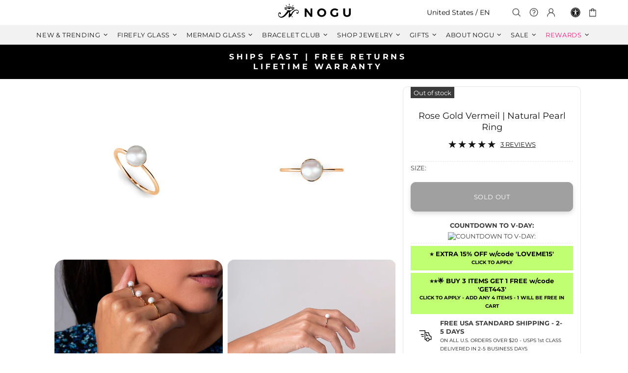

--- FILE ---
content_type: text/javascript
request_url: https://www.nogu.studio/cdn/shop/t/186/assets/section.carousel-brands.js?v=48924526553513717141765222157
body_size: -11
content:
(function($){"use strict";class CarouselBrands extends HTMLElement{constructor(){super(),setTimeout(()=>{theme.AssetsLoader.onScrollOrUserAction(this,()=>{this.load()})},0)}load(){this.$container=$(this);var _=this,$carousel=this.$container.find("[data-js-carousel]"),$slick=$carousel.find("[data-js-carousel-slick]");function initialize(){var $prev=$carousel.find("[data-js-carousel-prev]"),$next=$carousel.find("[data-js-carousel-next]"),$arrows=$carousel.find("[data-js-carousel-arrow]"),count=+$carousel.attr("data-count"),autoplay=$carousel.attr("data-autoplay")==="true",speed=+$carousel.attr("data-speed"),infinite=$carousel.attr("data-infinite")==="true",arrows=$carousel.attr("data-arrows")==="true",bullets=$carousel.attr("data-bullets")==="true";_.$slick=$slick;function arrowsPosition(){var max_height=0;$slick.find(".carousel__item").each(function(){max_height=Math.max(max_height,$(this).innerHeight())}),$arrows.css({top:max_height/2})}arrows&&$window.on("theme.resize.carousel-brands",arrowsPosition),$slick.on("init",function(){arrows&&arrowsPosition(),$(window).trigger("checkImages"),$carousel.removeClass("invisible"),theme.Preloader.unset($carousel.parent())}),$slick.slick({lazyLoad:!1,arrows,prevArrow:$prev,nextArrow:$next,dots:bullets,dotsClass:"slick-dots d-flex flex-wrap flex-center list-unstyled pt-40",adaptiveHeight:!0,autoplay,autoplaySpeed:speed,infinite,slidesToShow:count,slidesToScroll:count,touchMove:!1,rtl:theme.rtl,responsive:[{breakpoint:theme.breakpoints.values.xl,settings:{slidesToShow:5,slidesToScroll:5}},{breakpoint:theme.breakpoints.values.lg,settings:{slidesToShow:4,slidesToScroll:4}},{breakpoint:theme.breakpoints.values.md,settings:{slidesToShow:3,slidesToScroll:3}},{breakpoint:theme.breakpoints.values.sm,settings:{slidesToShow:2,slidesToScroll:2}}]})}$slick.length&&theme.AssetsLoader.loadManually([["styles","plugin_slick"],["scripts","plugin_slick"]],function(){initialize()})}disconnectedCallback(){this.$slick&&(this.$slick.slick("destroy").off(),this.$slick=null,$window.unbind("theme.resize.carousel-brands"))}}theme.AssetsLoader.onPageLoaded(function(){customElements.define("carousel-brands",CarouselBrands)})})(jQueryTheme);
//# sourceMappingURL=/cdn/shop/t/186/assets/section.carousel-brands.js.map?v=48924526553513717141765222157


--- FILE ---
content_type: text/javascript; charset=utf-8
request_url: https://www.nogu.studio/products/meow-sterling-silver-white-gold-vermeil-crystal-cat-charm-necklace.js
body_size: 1704
content:
{"id":3889462509640,"title":"Fierce | .925 Sterling Silver | Crystal Cat Infinity Clasp Necklace","handle":"meow-sterling-silver-white-gold-vermeil-crystal-cat-charm-necklace","description":"\u003cdiv\u003e\n\u003cstrong\u003eCrystals: \u003c\/strong\u003eCZ Diamonds\u003c\/div\u003e\n\u003cdiv\u003e\n\u003cstrong\u003eVermeil: \u003c\/strong\u003e18k White Gold\n\u003cdiv\u003e\n\u003cstrong\u003eClasp: \u003c\/strong\u003eInfinity Clasp\u003c\/div\u003e\n\u003cdiv\u003e\n\u003cstrong\u003eChain Length: \u003c\/strong\u003eAdjustable up to 20\"\u003c\/div\u003e\n\u003cdiv\u003e\n\u003cstrong\u003eBase: \u003c\/strong\u003e.925 Sterling Silver\u003c\/div\u003e\n\u003cbr\u003e\n\u003cdiv\u003e\u003cbr\u003e\u003c\/div\u003e\n\u003cdiv\u003e\n\u003cmeta charset=\"\" utf-8=\"\"\u003e\n\u003cbr\u003e\n\u003c\/div\u003e\n\u003cdiv\u003e\n\u003cspan\u003e\u003c\/span\u003e\u003cbr\u003e\n\u003c\/div\u003e\n\u003cdiv\u003e\u003cbr\u003e\u003c\/div\u003e\n\u003cbr\u003e\u003cbr\u003e\n\u003cdiv\u003e\u003cspan\u003eOur CZ crystals are of the highest quality and are identical in look, feel and sparkle to diamonds, without the environmental impact or conflict. They are colorless, brilliant, and exceptionally hard. Because they are lab-made, they are perfectly flawless and free of inclusions. Our CZ crystals are beautifully hand-set with the same care as a diamond but without the same retail markup. \u003c\/span\u003e\u003c\/div\u003e\n\u003cbr\u003e\n\u003cdiv\u003e\u003cspan\u003eBacked by a lifetime warranty and stunningly gift-boxed, they are the gift that will be remembered forever. \u003c\/span\u003e\u003c\/div\u003e\n\u003cbr\u003e\n\u003cdiv\u003e\u003cspan\u003eThe Infinity Clasp charm necklaces are hand-crafted from a solid .925 sterling silver core and a gleaming 18k white gold vermeil and feature carefully crafted charm pendant centerpieces encrusted with dazzling cubic zirconia crystals. With their unique and fully adjustable Infinity Clasp, the necklaces can be worn at any length up to a maximum of 20\".\u003c\/span\u003e\u003c\/div\u003e\n\u003c\/div\u003e","published_at":"2019-07-18T15:37:01-04:00","created_at":"2019-06-28T15:18:11-04:00","vendor":"NOGU - Sterling Silver Crystal Charm Necklaces","type":"Jewelry","tags":["4-for-3-fall","4-for-3-winter","925 STERLING SILVER","925-necklace","animal-instinct","AUGUSTSALE","BoldBFF","CHAIN","charity_panthera","CHARM_NECKLACE","CRYSTAL","crystal-charm","crystal-holiday","cz-diamond","discount_GIFTS_40","discounted","exclude_US","INFINITY","leader","MAKE-SAFETY","material_925-sterling-silver","material_925-white-gold","material_crystal","MDay Sale","NECKLACE","necklace-best","new","packaging_necklacebox","pendant","shine","sparkle-gifts","style_infinity-clasp","style_pendant","symbol_Cat","type_necklace","upsell_","video_353011548","white-gold-gift","whitegold-vermeil"],"price":6800,"price_min":6800,"price_max":6800,"available":false,"price_varies":false,"compare_at_price":11900,"compare_at_price_min":11900,"compare_at_price_max":11900,"compare_at_price_varies":false,"variants":[{"id":29268777467976,"title":"White Gold \/ CZ Diamonds \/ .925 Sterling Silver","option1":"White Gold","option2":"CZ Diamonds","option3":".925 Sterling Silver","sku":"925-NECK-167","requires_shipping":true,"taxable":true,"featured_image":null,"available":false,"name":"Fierce | .925 Sterling Silver | Crystal Cat Infinity Clasp Necklace - White Gold \/ CZ Diamonds \/ .925 Sterling Silver","public_title":"White Gold \/ CZ Diamonds \/ .925 Sterling Silver","options":["White Gold","CZ Diamonds",".925 Sterling Silver"],"price":6800,"weight":0,"compare_at_price":11900,"inventory_quantity":null,"inventory_management":"shopify","inventory_policy":"deny","barcode":"886656004698","quantity_rule":{"min":1,"max":null,"increment":1},"quantity_price_breaks":[],"requires_selling_plan":false,"selling_plan_allocations":[]}],"images":["\/\/cdn.shopify.com\/s\/files\/1\/0174\/5470\/products\/nogu-nogu-sterling-silver-crystal-charm-necklaces-fierce-925-sterling-silver-crystal-cat-infinity-clasp-necklace-584669.jpg?v=1762440881","\/\/cdn.shopify.com\/s\/files\/1\/0174\/5470\/products\/nogu-nogu-sterling-silver-crystal-charm-necklaces-fierce-925-sterling-silver-crystal-cat-infinity-clasp-necklace-789976.jpg?v=1677866888","\/\/cdn.shopify.com\/s\/files\/1\/0174\/5470\/products\/nogu-nogu-sterling-silver-crystal-charm-necklaces-fierce-925-sterling-silver-crystal-cat-infinity-clasp-necklace-352480.jpg?v=1700603686","\/\/cdn.shopify.com\/s\/files\/1\/0174\/5470\/products\/nogu-nogu-sterling-silver-crystal-charm-necklaces-fierce-925-sterling-silver-crystal-cat-infinity-clasp-necklace-872330.jpg?v=1764093002","\/\/cdn.shopify.com\/s\/files\/1\/0174\/5470\/products\/nogu-nogu-sterling-silver-crystal-charm-necklaces-fierce-925-sterling-silver-crystal-cat-infinity-clasp-necklace-878043.jpg?v=1764093002","\/\/cdn.shopify.com\/s\/files\/1\/0174\/5470\/products\/nogu-nogu-sterling-silver-crystal-charm-necklaces-fierce-925-sterling-silver-crystal-cat-infinity-clasp-necklace-536033.jpg?v=1764093002","\/\/cdn.shopify.com\/s\/files\/1\/0174\/5470\/products\/nogu-nogu-sterling-silver-crystal-charm-necklaces-fierce-925-sterling-silver-crystal-cat-infinity-clasp-necklace-353497.jpg?v=1764093002","\/\/cdn.shopify.com\/s\/files\/1\/0174\/5470\/products\/nogu-nogu-sterling-silver-crystal-charm-necklaces-fierce-925-sterling-silver-crystal-cat-infinity-clasp-necklace-633607.jpg?v=1764093002"],"featured_image":"\/\/cdn.shopify.com\/s\/files\/1\/0174\/5470\/products\/nogu-nogu-sterling-silver-crystal-charm-necklaces-fierce-925-sterling-silver-crystal-cat-infinity-clasp-necklace-584669.jpg?v=1762440881","options":[{"name":"Vermeil","position":1,"values":["White Gold"]},{"name":"Crystals","position":2,"values":["CZ Diamonds"]},{"name":"Base","position":3,"values":[".925 Sterling Silver"]}],"url":"\/products\/meow-sterling-silver-white-gold-vermeil-crystal-cat-charm-necklace","media":[{"alt":"Fierce necklace with crystal cat charm featuring dazzling CZ crystals and adjustable infinity clasp in .925 sterling silver by NOGU","id":21866312237128,"position":1,"preview_image":{"aspect_ratio":1.0,"height":1200,"width":1200,"src":"https:\/\/cdn.shopify.com\/s\/files\/1\/0174\/5470\/products\/nogu-nogu-sterling-silver-crystal-charm-necklaces-fierce-925-sterling-silver-crystal-cat-infinity-clasp-necklace-584669.jpg?v=1762440881"},"aspect_ratio":1.0,"height":1200,"media_type":"image","src":"https:\/\/cdn.shopify.com\/s\/files\/1\/0174\/5470\/products\/nogu-nogu-sterling-silver-crystal-charm-necklaces-fierce-925-sterling-silver-crystal-cat-infinity-clasp-necklace-584669.jpg?v=1762440881","width":1200},{"alt":"Fierce necklace worn with crystal cat pendant featuring adjustable infinity clasp in .925 sterling silver by NOGU","id":21866312269896,"position":2,"preview_image":{"aspect_ratio":1.0,"height":1200,"width":1200,"src":"https:\/\/cdn.shopify.com\/s\/files\/1\/0174\/5470\/products\/nogu-nogu-sterling-silver-crystal-charm-necklaces-fierce-925-sterling-silver-crystal-cat-infinity-clasp-necklace-789976.jpg?v=1677866888"},"aspect_ratio":1.0,"height":1200,"media_type":"image","src":"https:\/\/cdn.shopify.com\/s\/files\/1\/0174\/5470\/products\/nogu-nogu-sterling-silver-crystal-charm-necklaces-fierce-925-sterling-silver-crystal-cat-infinity-clasp-necklace-789976.jpg?v=1677866888","width":1200},{"alt":"Fierce necklace with detailed crystal cat pendant featuring CZ diamonds and adjustable infinity clasp in .925 sterling silver by NOGU","id":21866312302664,"position":3,"preview_image":{"aspect_ratio":1.0,"height":1200,"width":1200,"src":"https:\/\/cdn.shopify.com\/s\/files\/1\/0174\/5470\/products\/nogu-nogu-sterling-silver-crystal-charm-necklaces-fierce-925-sterling-silver-crystal-cat-infinity-clasp-necklace-352480.jpg?v=1700603686"},"aspect_ratio":1.0,"height":1200,"media_type":"image","src":"https:\/\/cdn.shopify.com\/s\/files\/1\/0174\/5470\/products\/nogu-nogu-sterling-silver-crystal-charm-necklaces-fierce-925-sterling-silver-crystal-cat-infinity-clasp-necklace-352480.jpg?v=1700603686","width":1200},{"alt":"Coral focus gemstone macrame bracelet with red beads and sterling silver bead alongside other beaded bracelets by NOGU","id":24027808989256,"position":4,"preview_image":{"aspect_ratio":0.8,"height":900,"width":720,"src":"https:\/\/cdn.shopify.com\/s\/files\/1\/0174\/5470\/files\/preview_images\/c6345d2662064f57b0f48bb707ee91ad.thumbnail.0000000000.jpg?v=1764021013"},"aspect_ratio":0.8,"duration":59000,"media_type":"video","sources":[{"format":"mp4","height":480,"mime_type":"video\/mp4","url":"https:\/\/cdn.shopify.com\/videos\/c\/vp\/c6345d2662064f57b0f48bb707ee91ad\/c6345d2662064f57b0f48bb707ee91ad.SD-480p-0.9Mbps-63723825.mp4","width":384},{"format":"mp4","height":720,"mime_type":"video\/mp4","url":"https:\/\/cdn.shopify.com\/videos\/c\/vp\/c6345d2662064f57b0f48bb707ee91ad\/c6345d2662064f57b0f48bb707ee91ad.HD-720p-1.6Mbps-63723825.mp4","width":576},{"format":"m3u8","height":720,"mime_type":"application\/x-mpegURL","url":"https:\/\/cdn.shopify.com\/videos\/c\/vp\/c6345d2662064f57b0f48bb707ee91ad\/c6345d2662064f57b0f48bb707ee91ad.m3u8","width":576}]},{"alt":"Fierce necklace with sparkling CZ crystal cat pendant on adjustable chain clasp made of .925 sterling silver by NOGU","id":21866312335432,"position":5,"preview_image":{"aspect_ratio":1.0,"height":1200,"width":1200,"src":"https:\/\/cdn.shopify.com\/s\/files\/1\/0174\/5470\/products\/nogu-nogu-sterling-silver-crystal-charm-necklaces-fierce-925-sterling-silver-crystal-cat-infinity-clasp-necklace-872330.jpg?v=1764093002"},"aspect_ratio":1.0,"height":1200,"media_type":"image","src":"https:\/\/cdn.shopify.com\/s\/files\/1\/0174\/5470\/products\/nogu-nogu-sterling-silver-crystal-charm-necklaces-fierce-925-sterling-silver-crystal-cat-infinity-clasp-necklace-872330.jpg?v=1764093002","width":1200},{"alt":"Fierce crystal cat pendant necklace with CZ diamonds on adjustable sterling silver chain worn on model by NOGU","id":21866312368200,"position":6,"preview_image":{"aspect_ratio":1.0,"height":1200,"width":1200,"src":"https:\/\/cdn.shopify.com\/s\/files\/1\/0174\/5470\/products\/nogu-nogu-sterling-silver-crystal-charm-necklaces-fierce-925-sterling-silver-crystal-cat-infinity-clasp-necklace-878043.jpg?v=1764093002"},"aspect_ratio":1.0,"height":1200,"media_type":"image","src":"https:\/\/cdn.shopify.com\/s\/files\/1\/0174\/5470\/products\/nogu-nogu-sterling-silver-crystal-charm-necklaces-fierce-925-sterling-silver-crystal-cat-infinity-clasp-necklace-878043.jpg?v=1764093002","width":1200},{"alt":"Fierce pendant necklace with crystal cat design and adjustable infinity clasp in .925 sterling silver worn on model by NOGU","id":21866312400968,"position":7,"preview_image":{"aspect_ratio":1.0,"height":1200,"width":1200,"src":"https:\/\/cdn.shopify.com\/s\/files\/1\/0174\/5470\/products\/nogu-nogu-sterling-silver-crystal-charm-necklaces-fierce-925-sterling-silver-crystal-cat-infinity-clasp-necklace-536033.jpg?v=1764093002"},"aspect_ratio":1.0,"height":1200,"media_type":"image","src":"https:\/\/cdn.shopify.com\/s\/files\/1\/0174\/5470\/products\/nogu-nogu-sterling-silver-crystal-charm-necklaces-fierce-925-sterling-silver-crystal-cat-infinity-clasp-necklace-536033.jpg?v=1764093002","width":1200},{"alt":"Fierce necklace with crystal cat pendant featuring CZ diamonds on adjustable sterling silver chain worn by model by NOGU","id":21866312433736,"position":8,"preview_image":{"aspect_ratio":1.0,"height":1200,"width":1200,"src":"https:\/\/cdn.shopify.com\/s\/files\/1\/0174\/5470\/products\/nogu-nogu-sterling-silver-crystal-charm-necklaces-fierce-925-sterling-silver-crystal-cat-infinity-clasp-necklace-353497.jpg?v=1764093002"},"aspect_ratio":1.0,"height":1200,"media_type":"image","src":"https:\/\/cdn.shopify.com\/s\/files\/1\/0174\/5470\/products\/nogu-nogu-sterling-silver-crystal-charm-necklaces-fierce-925-sterling-silver-crystal-cat-infinity-clasp-necklace-353497.jpg?v=1764093002","width":1200},{"alt":"Fierce necklace with crystal cat pendant and two additional charms on layered sterling silver chains worn on model by NOGU","id":21866312466504,"position":9,"preview_image":{"aspect_ratio":1.0,"height":1200,"width":1200,"src":"https:\/\/cdn.shopify.com\/s\/files\/1\/0174\/5470\/products\/nogu-nogu-sterling-silver-crystal-charm-necklaces-fierce-925-sterling-silver-crystal-cat-infinity-clasp-necklace-633607.jpg?v=1764093002"},"aspect_ratio":1.0,"height":1200,"media_type":"image","src":"https:\/\/cdn.shopify.com\/s\/files\/1\/0174\/5470\/products\/nogu-nogu-sterling-silver-crystal-charm-necklaces-fierce-925-sterling-silver-crystal-cat-infinity-clasp-necklace-633607.jpg?v=1764093002","width":1200}],"requires_selling_plan":false,"selling_plan_groups":[]}

--- FILE ---
content_type: text/javascript; charset=utf-8
request_url: https://www.nogu.studio/products/gold-vermeil-925-sterling-silver-natural-pearl-ring.js
body_size: 1288
content:
{"id":5854623400008,"title":"Gold Vermeil | Natural Pearl Ring","handle":"gold-vermeil-925-sterling-silver-natural-pearl-ring","description":"\u003cdiv\u003e\u003cstrong\u003e\u003c\/strong\u003e\u003c\/div\u003e\n\u003cdiv\u003e\u003cmeta charset=\"utf-8\"\u003e\u003c\/div\u003e\n\u003cdiv\u003e\u003cspan\u003e\u003c\/span\u003e\u003c\/div\u003e\n\u003cdiv center=\"\" text-align:=\"\"\u003e\u003cstrong\u003e\u003c\/strong\u003e\u003c\/div\u003e\n\u003cdiv left=\"\" text-align:=\"\"\u003e\n\u003cmeta charset=\"utf-8\"\u003e \u003cstrong\u003e\u003c\/strong\u003e\u003cstrong\u003eVermeil: \u003c\/strong\u003e18k Gold\n\u003cdiv left=\"\" text-align:=\"\"\u003e\n\u003cstrong\u003eRing Material:\u003c\/strong\u003e Natural Pearl\u003cmeta charset=\"utf-8\"\u003e \u003cspan\u003e\u003c\/span\u003e\n\u003c\/div\u003e\n\u003cdiv left=\"\" text-align:=\"\"\u003e\n\u003cstrong\u003ePearl Size: \u003c\/strong\u003e6mm\u003c\/div\u003e\n\u003cdiv left=\"\" text-align:=\"\"\u003e\n\u003cstrong\u003eRing Base: \u003c\/strong\u003e.925 Sterling Silver\u003c\/div\u003e\n\u003cbr\u003e\n\u003cdiv left=\"\" text-align:=\"\"\u003e\u003c\/div\u003e\n\u003cdiv left=\"\" text-align:=\"\"\u003e\u003cmeta utf-8=\"\" charset=\"\"\u003e\u003c\/div\u003e\n\u003cdiv left=\"\" text-align:=\"\"\u003e\u003cspan\u003e\u003c\/span\u003e\u003c\/div\u003e\n\u003cdiv left=\"\" text-align:=\"\"\u003e\u003c\/div\u003e\n\u003cbr\u003e\u003cbr\u003e\n\u003cdiv\u003e\u003cspan\u003eThe Natural Pearl rings are hand-crafted with an authentic 6mm natural pearl set on a solid sterling silver ring band with an 18k gold vermeil in either white, yellow, or rose gold.\u003c\/span\u003e\u003c\/div\u003e\n\u003c\/div\u003e","published_at":"2020-10-15T13:40:01-04:00","created_at":"2020-10-15T13:40:04-04:00","vendor":"NOGU - Pearl Rings","type":"Jewelry","tags":["4-for-3-fall","4-for-3-winter","925-ring","AUGUSTSALE","best-ring","exclude_US","FRESHWATER-PEARL","gold-gift","junebirthstone","LAYER-UP-FALL","MAKE-SAFETY","material_925-gold","material_925-sterling-silver","material_925-white-gold","material_firefly-glass","MDay Sale","minimal-gift","new","packaging_ringbox","PEARL_RING","pearly","type_ring","understated-ring","upsell_","video_468726422","warm-tones","WINTER-HARVEST","winter-whites"],"price":2900,"price_min":2900,"price_max":2900,"available":false,"price_varies":false,"compare_at_price":5300,"compare_at_price_min":5300,"compare_at_price_max":5300,"compare_at_price_varies":false,"variants":[{"id":36457286303816,"title":"5 \/ 6mm Natural Pearl \/ 18k Gold","option1":"5","option2":"6mm Natural Pearl","option3":"18k Gold","sku":"925-RING-P201-5","requires_shipping":true,"taxable":true,"featured_image":null,"available":false,"name":"Gold Vermeil | Natural Pearl Ring - 5 \/ 6mm Natural Pearl \/ 18k Gold","public_title":"5 \/ 6mm Natural Pearl \/ 18k Gold","options":["5","6mm Natural Pearl","18k Gold"],"price":2900,"weight":0,"compare_at_price":5300,"inventory_quantity":null,"inventory_management":"shopify","inventory_policy":"deny","barcode":"886656008771","quantity_rule":{"min":1,"max":null,"increment":1},"quantity_price_breaks":[],"requires_selling_plan":false,"selling_plan_allocations":[]},{"id":36457286336584,"title":"6 \/ 6mm Natural Pearl \/ 18k Gold","option1":"6","option2":"6mm Natural Pearl","option3":"18k Gold","sku":"925-RING-P201-6","requires_shipping":true,"taxable":true,"featured_image":null,"available":false,"name":"Gold Vermeil | Natural Pearl Ring - 6 \/ 6mm Natural Pearl \/ 18k Gold","public_title":"6 \/ 6mm Natural Pearl \/ 18k Gold","options":["6","6mm Natural Pearl","18k Gold"],"price":2900,"weight":0,"compare_at_price":5300,"inventory_quantity":null,"inventory_management":"shopify","inventory_policy":"deny","barcode":"886656008788","quantity_rule":{"min":1,"max":null,"increment":1},"quantity_price_breaks":[],"requires_selling_plan":false,"selling_plan_allocations":[]},{"id":36457286369352,"title":"7 \/ 6mm Natural Pearl \/ 18k Gold","option1":"7","option2":"6mm Natural Pearl","option3":"18k Gold","sku":"925-RING-P201-7","requires_shipping":true,"taxable":true,"featured_image":null,"available":false,"name":"Gold Vermeil | Natural Pearl Ring - 7 \/ 6mm Natural Pearl \/ 18k Gold","public_title":"7 \/ 6mm Natural Pearl \/ 18k Gold","options":["7","6mm Natural Pearl","18k Gold"],"price":2900,"weight":0,"compare_at_price":5300,"inventory_quantity":null,"inventory_management":"shopify","inventory_policy":"deny","barcode":"886656008795","quantity_rule":{"min":1,"max":null,"increment":1},"quantity_price_breaks":[],"requires_selling_plan":false,"selling_plan_allocations":[]}],"images":["\/\/cdn.shopify.com\/s\/files\/1\/0174\/5470\/products\/nogu-nogu-pearl-rings-gold-vermeil-natural-pearl-ring-676861.jpg?v=1762441920","\/\/cdn.shopify.com\/s\/files\/1\/0174\/5470\/products\/nogu-nogu-pearl-rings-gold-vermeil-natural-pearl-ring-739582.jpg?v=1677866154","\/\/cdn.shopify.com\/s\/files\/1\/0174\/5470\/products\/nogu-nogu-pearl-rings-gold-vermeil-natural-pearl-ring-876889.jpg?v=1700601191","\/\/cdn.shopify.com\/s\/files\/1\/0174\/5470\/products\/nogu-nogu-pearl-rings-gold-vermeil-natural-pearl-ring-416378.jpg?v=1763826729","\/\/cdn.shopify.com\/s\/files\/1\/0174\/5470\/products\/nogu-nogu-pearl-rings-gold-vermeil-natural-pearl-ring-338705.jpg?v=1763826729","\/\/cdn.shopify.com\/s\/files\/1\/0174\/5470\/products\/nogu-nogu-pearl-rings-gold-vermeil-natural-pearl-ring-532184.jpg?v=1763826729","\/\/cdn.shopify.com\/s\/files\/1\/0174\/5470\/products\/nogu-nogu-pearl-rings-gold-vermeil-natural-pearl-ring-525091.jpg?v=1763826729","\/\/cdn.shopify.com\/s\/files\/1\/0174\/5470\/products\/nogu-nogu-pearl-rings-gold-vermeil-natural-pearl-ring-422251.jpg?v=1763826729"],"featured_image":"\/\/cdn.shopify.com\/s\/files\/1\/0174\/5470\/products\/nogu-nogu-pearl-rings-gold-vermeil-natural-pearl-ring-676861.jpg?v=1762441920","options":[{"name":"Size","position":1,"values":["5","6","7"]},{"name":"Material","position":2,"values":["6mm Natural Pearl"]},{"name":"Vermeil","position":3,"values":["18k Gold"]}],"url":"\/products\/gold-vermeil-925-sterling-silver-natural-pearl-ring","media":[{"alt":"Gold Vermeil Natural Pearl Ring with 6mm white pearl on 18k gold vermeil and .925 sterling silver band by NOGU.","id":21866332225608,"position":1,"preview_image":{"aspect_ratio":1.0,"height":1200,"width":1200,"src":"https:\/\/cdn.shopify.com\/s\/files\/1\/0174\/5470\/products\/nogu-nogu-pearl-rings-gold-vermeil-natural-pearl-ring-676861.jpg?v=1762441920"},"aspect_ratio":1.0,"height":1200,"media_type":"image","src":"https:\/\/cdn.shopify.com\/s\/files\/1\/0174\/5470\/products\/nogu-nogu-pearl-rings-gold-vermeil-natural-pearl-ring-676861.jpg?v=1762441920","width":1200},{"alt":"Gold Vermeil Natural Pearl Ring with 6mm white round pearl set on thin 18k gold vermeil band by NOGU.","id":21866332258376,"position":2,"preview_image":{"aspect_ratio":1.0,"height":1200,"width":1200,"src":"https:\/\/cdn.shopify.com\/s\/files\/1\/0174\/5470\/products\/nogu-nogu-pearl-rings-gold-vermeil-natural-pearl-ring-739582.jpg?v=1677866154"},"aspect_ratio":1.0,"height":1200,"media_type":"image","src":"https:\/\/cdn.shopify.com\/s\/files\/1\/0174\/5470\/products\/nogu-nogu-pearl-rings-gold-vermeil-natural-pearl-ring-739582.jpg?v=1677866154","width":1200},{"alt":"Gold Vermeil Natural Pearl Ring on model’s hand with 6mm authentic pearl and sterling silver band by NOGU.","id":21866332291144,"position":3,"preview_image":{"aspect_ratio":1.0,"height":1200,"width":1200,"src":"https:\/\/cdn.shopify.com\/s\/files\/1\/0174\/5470\/products\/nogu-nogu-pearl-rings-gold-vermeil-natural-pearl-ring-876889.jpg?v=1700601191"},"aspect_ratio":1.0,"height":1200,"media_type":"image","src":"https:\/\/cdn.shopify.com\/s\/files\/1\/0174\/5470\/products\/nogu-nogu-pearl-rings-gold-vermeil-natural-pearl-ring-876889.jpg?v=1700601191","width":1200},{"alt":"Gold Vermeil Natural Pearl Ring with 6mm pearl worn on hand against black fabric by NOGU.","id":24022696591432,"position":4,"preview_image":{"aspect_ratio":1.0,"height":720,"width":720,"src":"https:\/\/cdn.shopify.com\/s\/files\/1\/0174\/5470\/files\/preview_images\/43df6b75645d4d7a8cf94ee380ee22be.thumbnail.0000000000.jpg?v=1763826738"},"aspect_ratio":1.0,"duration":4120,"media_type":"video","sources":[{"format":"mp4","height":480,"mime_type":"video\/mp4","url":"https:\/\/cdn.shopify.com\/videos\/c\/vp\/43df6b75645d4d7a8cf94ee380ee22be\/43df6b75645d4d7a8cf94ee380ee22be.SD-480p-1.0Mbps-63568669.mp4","width":480},{"format":"mp4","height":720,"mime_type":"video\/mp4","url":"https:\/\/cdn.shopify.com\/videos\/c\/vp\/43df6b75645d4d7a8cf94ee380ee22be\/43df6b75645d4d7a8cf94ee380ee22be.HD-720p-2.1Mbps-63568669.mp4","width":720},{"format":"m3u8","height":720,"mime_type":"application\/x-mpegURL","url":"https:\/\/cdn.shopify.com\/videos\/c\/vp\/43df6b75645d4d7a8cf94ee380ee22be\/43df6b75645d4d7a8cf94ee380ee22be.m3u8","width":720}]},{"alt":"Gold Vermeil Natural Pearl Ring showing 6mm pearl on polished 18k gold vermeil band with sterling silver base by NOGU.","id":21866332323912,"position":5,"preview_image":{"aspect_ratio":1.0,"height":1200,"width":1200,"src":"https:\/\/cdn.shopify.com\/s\/files\/1\/0174\/5470\/products\/nogu-nogu-pearl-rings-gold-vermeil-natural-pearl-ring-416378.jpg?v=1763826729"},"aspect_ratio":1.0,"height":1200,"media_type":"image","src":"https:\/\/cdn.shopify.com\/s\/files\/1\/0174\/5470\/products\/nogu-nogu-pearl-rings-gold-vermeil-natural-pearl-ring-416378.jpg?v=1763826729","width":1200},{"alt":"Gold Vermeil Natural Pearl Ring worn on hand with 6mm white pearl and sterling silver base by NOGU.","id":21866332454984,"position":6,"preview_image":{"aspect_ratio":1.0,"height":1200,"width":1200,"src":"https:\/\/cdn.shopify.com\/s\/files\/1\/0174\/5470\/products\/nogu-nogu-pearl-rings-gold-vermeil-natural-pearl-ring-338705.jpg?v=1763826729"},"aspect_ratio":1.0,"height":1200,"media_type":"image","src":"https:\/\/cdn.shopify.com\/s\/files\/1\/0174\/5470\/products\/nogu-nogu-pearl-rings-gold-vermeil-natural-pearl-ring-338705.jpg?v=1763826729","width":1200},{"alt":"Gold Vermeil Natural Pearl Rings in silver, rose gold, and yellow gold with 6mm pearls worn on hand by NOGU.","id":21866332586056,"position":7,"preview_image":{"aspect_ratio":1.0,"height":1200,"width":1200,"src":"https:\/\/cdn.shopify.com\/s\/files\/1\/0174\/5470\/products\/nogu-nogu-pearl-rings-gold-vermeil-natural-pearl-ring-532184.jpg?v=1763826729"},"aspect_ratio":1.0,"height":1200,"media_type":"image","src":"https:\/\/cdn.shopify.com\/s\/files\/1\/0174\/5470\/products\/nogu-nogu-pearl-rings-gold-vermeil-natural-pearl-ring-532184.jpg?v=1763826729","width":1200},{"alt":"Gold Vermeil Natural Pearl Rings in silver and gold with 6mm pearls displayed in pink velvet jewelry organizer by NOGU.","id":21866332717128,"position":8,"preview_image":{"aspect_ratio":1.0,"height":1200,"width":1200,"src":"https:\/\/cdn.shopify.com\/s\/files\/1\/0174\/5470\/products\/nogu-nogu-pearl-rings-gold-vermeil-natural-pearl-ring-525091.jpg?v=1763826729"},"aspect_ratio":1.0,"height":1200,"media_type":"image","src":"https:\/\/cdn.shopify.com\/s\/files\/1\/0174\/5470\/products\/nogu-nogu-pearl-rings-gold-vermeil-natural-pearl-ring-525091.jpg?v=1763826729","width":1200},{"alt":"Gold Vermeil Natural Pearl Ring with 6mm pearl worn on hand against black fabric by NOGU.","id":21866332815432,"position":9,"preview_image":{"aspect_ratio":1.0,"height":1200,"width":1200,"src":"https:\/\/cdn.shopify.com\/s\/files\/1\/0174\/5470\/products\/nogu-nogu-pearl-rings-gold-vermeil-natural-pearl-ring-422251.jpg?v=1763826729"},"aspect_ratio":1.0,"height":1200,"media_type":"image","src":"https:\/\/cdn.shopify.com\/s\/files\/1\/0174\/5470\/products\/nogu-nogu-pearl-rings-gold-vermeil-natural-pearl-ring-422251.jpg?v=1763826729","width":1200}],"requires_selling_plan":false,"selling_plan_groups":[]}

--- FILE ---
content_type: text/javascript; charset=utf-8
request_url: https://www.nogu.studio/products/tropic-of-cancer-sterling-silver-white-gold-vermeil-crystal-sea-crab-charm-necklace.js
body_size: 1908
content:
{"id":3889447305288,"title":"Tropic of Cancer | .925 Sterling Silver | Crystal Sea Crab Infinity Clasp Necklace","handle":"tropic-of-cancer-sterling-silver-white-gold-vermeil-crystal-sea-crab-charm-necklace","description":"\u003cdiv\u003e\u003cstrong\u003e\u003c\/strong\u003e\u003c\/div\u003e\n\u003cdiv\u003e\u003cmeta charset=\"utf-8\"\u003e\u003c\/div\u003e\n\u003cdiv\u003e\u003cspan\u003e\u003c\/span\u003e\u003c\/div\u003e\n\u003cdiv center=\"\" text-align:=\"\"\u003e\u003cstrong\u003e\u003c\/strong\u003e\u003c\/div\u003e\n\u003cdiv left=\"\" text-align:=\"\"\u003e\n\u003cstrong\u003eCrystals: \u003c\/strong\u003eCZ Diamonds\u003c\/div\u003e\n\u003cdiv left=\"\" text-align:=\"\"\u003e\n\u003cstrong\u003eVermeil: \u003c\/strong\u003e18k White Gold\n\u003cdiv left=\"\" text-align:=\"\"\u003e\n\u003cstrong\u003eClasp: \u003c\/strong\u003eInfinity Clasp\u003c\/div\u003e\n\u003cdiv left=\"\" text-align:=\"\"\u003e\n\u003cstrong\u003eChain Length: \u003c\/strong\u003eAdjustable up to 20\"\u003c\/div\u003e\n\u003cdiv left=\"\" text-align:=\"\"\u003e\n\u003cstrong\u003eBase: \u003c\/strong\u003e.925 Sterling Silver\u003c\/div\u003e\n\u003cbr\u003e\n\u003cdiv left=\"\" text-align:=\"\"\u003e\u003c\/div\u003e\n\u003cdiv left=\"\" text-align:=\"\"\u003e\u003cmeta charset=\"\" utf-8=\"\"\u003e\u003c\/div\u003e\n\u003cdiv left=\"\" text-align:=\"\"\u003e\u003cspan\u003e\u003c\/span\u003e\u003c\/div\u003e\n\u003cdiv left=\"\" text-align:=\"\"\u003e\u003c\/div\u003e\n\u003cbr\u003e\u003cbr\u003e\n\u003cdiv\u003e\u003cspan\u003eOur CZ crystals are of the highest quality and are identical in look, feel and sparkle to diamonds, without the environmental impact or conflict. They are colorless, brilliant, and exceptionally hard. Because they are lab-made, they are perfectly flawless and free of inclusions. Our CZ crystals are beautifully hand-set with the same care as a diamond but without the same retail markup. \u003c\/span\u003e\u003c\/div\u003e\n\u003cbr\u003e\n\u003cdiv\u003e\u003cspan\u003eBacked by a lifetime warranty and stunningly gift-boxed, they are the gift that will be remembered forever. \u003c\/span\u003e\u003c\/div\u003e\n\u003cbr\u003e\n\u003cdiv\u003e\u003cspan\u003eThe Infinity Clasp charm necklaces are hand-crafted from a solid .925 sterling silver core and a gleaming 18k white gold vermeil and feature carefully crafted charm pendant centerpieces encrusted with dazzling cubic zirconia crystals. With their unique and fully adjustable Infinity Clasp, the necklaces can be worn at any length up to a maximum of 20\".\u003c\/span\u003e\u003c\/div\u003e\n\u003c\/div\u003e","published_at":"2019-07-18T15:36:01-04:00","created_at":"2019-06-28T14:57:45-04:00","vendor":"NOGU - Sterling Silver Crystal Charm Necklaces","type":"Jewelry","tags":["4-for-3-fall","4-for-3-winter","925 STERLING SILVER","925-necklace","AUGUSTSALE","beachready","CHAIN","CHARM_NECKLACE","CRYSTAL","crystal-charm","crystal-holiday","cz-diamond","discount_GIFTS_40","discounted","exclude_US","INFINITY","leader","MAKE-SAFETY","material_925-sterling-silver","material_925-white-gold","material_crystal","MDay Sale","NECKLACE","necklace-best","new","ocean-week","packaging_necklacebox","pendant","recent-treasure30","SEA CRAB","shine","sparkle-gifts","style_infinity-clasp","style_pendant","symbol_sea-crab","type_necklace","upsell_","video_352505838","white-gold-gift","whitegold-vermeil"],"price":6800,"price_min":6800,"price_max":6800,"available":false,"price_varies":false,"compare_at_price":11900,"compare_at_price_min":11900,"compare_at_price_max":11900,"compare_at_price_varies":false,"variants":[{"id":29268694728776,"title":"White Gold \/ CZ Diamonds \/ .925 Sterling Silver","option1":"White Gold","option2":"CZ Diamonds","option3":".925 Sterling Silver","sku":"925-NECK-113","requires_shipping":true,"taxable":true,"featured_image":{"id":29531109097544,"product_id":3889447305288,"position":1,"created_at":"2023-03-02T16:57:50-05:00","updated_at":"2025-11-06T09:54:37-05:00","alt":"Tropic of Cancer necklace with crystal sea crab pendant featuring .925 sterling silver and adjustable 20in chain by NOGU","width":1200,"height":1200,"src":"https:\/\/cdn.shopify.com\/s\/files\/1\/0174\/5470\/products\/nogu-nogu-sterling-silver-crystal-charm-necklaces-tropic-of-cancer-925-sterling-silver-crystal-sea-crab-infinity-clasp-necklace-174280.jpg?v=1762440877","variant_ids":[29268694728776]},"available":false,"name":"Tropic of Cancer | .925 Sterling Silver | Crystal Sea Crab Infinity Clasp Necklace - White Gold \/ CZ Diamonds \/ .925 Sterling Silver","public_title":"White Gold \/ CZ Diamonds \/ .925 Sterling Silver","options":["White Gold","CZ Diamonds",".925 Sterling Silver"],"price":6800,"weight":0,"compare_at_price":11900,"inventory_quantity":null,"inventory_management":"shopify","inventory_policy":"deny","barcode":"886656004612","featured_media":{"alt":"Tropic of Cancer necklace with crystal sea crab pendant featuring .925 sterling silver and adjustable 20in chain by NOGU","id":21866696081480,"position":1,"preview_image":{"aspect_ratio":1.0,"height":1200,"width":1200,"src":"https:\/\/cdn.shopify.com\/s\/files\/1\/0174\/5470\/products\/nogu-nogu-sterling-silver-crystal-charm-necklaces-tropic-of-cancer-925-sterling-silver-crystal-sea-crab-infinity-clasp-necklace-174280.jpg?v=1762440877"}},"quantity_rule":{"min":1,"max":null,"increment":1},"quantity_price_breaks":[],"requires_selling_plan":false,"selling_plan_allocations":[]}],"images":["\/\/cdn.shopify.com\/s\/files\/1\/0174\/5470\/products\/nogu-nogu-sterling-silver-crystal-charm-necklaces-tropic-of-cancer-925-sterling-silver-crystal-sea-crab-infinity-clasp-necklace-174280.jpg?v=1762440877","\/\/cdn.shopify.com\/s\/files\/1\/0174\/5470\/products\/nogu-nogu-sterling-silver-crystal-charm-necklaces-tropic-of-cancer-925-sterling-silver-crystal-sea-crab-infinity-clasp-necklace-948145.jpg?v=1677866795","\/\/cdn.shopify.com\/s\/files\/1\/0174\/5470\/products\/nogu-nogu-sterling-silver-crystal-charm-necklaces-tropic-of-cancer-925-sterling-silver-crystal-sea-crab-infinity-clasp-necklace-570852.jpg?v=1700603724","\/\/cdn.shopify.com\/s\/files\/1\/0174\/5470\/products\/nogu-nogu-sterling-silver-crystal-charm-necklaces-tropic-of-cancer-925-sterling-silver-crystal-sea-crab-infinity-clasp-necklace-183332.jpg?v=1764093032","\/\/cdn.shopify.com\/s\/files\/1\/0174\/5470\/products\/nogu-nogu-sterling-silver-crystal-charm-necklaces-tropic-of-cancer-925-sterling-silver-crystal-sea-crab-infinity-clasp-necklace-762111.jpg?v=1764093032","\/\/cdn.shopify.com\/s\/files\/1\/0174\/5470\/products\/nogu-nogu-sterling-silver-crystal-charm-necklaces-tropic-of-cancer-925-sterling-silver-crystal-sea-crab-infinity-clasp-necklace-916440.jpg?v=1764093032","\/\/cdn.shopify.com\/s\/files\/1\/0174\/5470\/products\/nogu-nogu-sterling-silver-crystal-charm-necklaces-tropic-of-cancer-925-sterling-silver-crystal-sea-crab-infinity-clasp-necklace-818159.jpg?v=1764093032","\/\/cdn.shopify.com\/s\/files\/1\/0174\/5470\/products\/nogu-nogu-sterling-silver-crystal-charm-necklaces-tropic-of-cancer-925-sterling-silver-crystal-sea-crab-infinity-clasp-necklace-663614.jpg?v=1764093032","\/\/cdn.shopify.com\/s\/files\/1\/0174\/5470\/products\/nogu-nogu-sterling-silver-crystal-charm-necklaces-tropic-of-cancer-925-sterling-silver-crystal-sea-crab-infinity-clasp-necklace-200760.jpg?v=1764093032"],"featured_image":"\/\/cdn.shopify.com\/s\/files\/1\/0174\/5470\/products\/nogu-nogu-sterling-silver-crystal-charm-necklaces-tropic-of-cancer-925-sterling-silver-crystal-sea-crab-infinity-clasp-necklace-174280.jpg?v=1762440877","options":[{"name":"Vermeil","position":1,"values":["White Gold"]},{"name":"Crystals","position":2,"values":["CZ Diamonds"]},{"name":"Base","position":3,"values":[".925 Sterling Silver"]}],"url":"\/products\/tropic-of-cancer-sterling-silver-white-gold-vermeil-crystal-sea-crab-charm-necklace","media":[{"alt":"Tropic of Cancer necklace with crystal sea crab pendant featuring .925 sterling silver and adjustable 20in chain by NOGU","id":21866696081480,"position":1,"preview_image":{"aspect_ratio":1.0,"height":1200,"width":1200,"src":"https:\/\/cdn.shopify.com\/s\/files\/1\/0174\/5470\/products\/nogu-nogu-sterling-silver-crystal-charm-necklaces-tropic-of-cancer-925-sterling-silver-crystal-sea-crab-infinity-clasp-necklace-174280.jpg?v=1762440877"},"aspect_ratio":1.0,"height":1200,"media_type":"image","src":"https:\/\/cdn.shopify.com\/s\/files\/1\/0174\/5470\/products\/nogu-nogu-sterling-silver-crystal-charm-necklaces-tropic-of-cancer-925-sterling-silver-crystal-sea-crab-infinity-clasp-necklace-174280.jpg?v=1762440877","width":1200},{"alt":"Tropic of Cancer necklace featuring crystal sea crab pendant with adjustable sterling silver chain worn by model by NOGU","id":21866696114248,"position":2,"preview_image":{"aspect_ratio":1.0,"height":1200,"width":1200,"src":"https:\/\/cdn.shopify.com\/s\/files\/1\/0174\/5470\/products\/nogu-nogu-sterling-silver-crystal-charm-necklaces-tropic-of-cancer-925-sterling-silver-crystal-sea-crab-infinity-clasp-necklace-948145.jpg?v=1677866795"},"aspect_ratio":1.0,"height":1200,"media_type":"image","src":"https:\/\/cdn.shopify.com\/s\/files\/1\/0174\/5470\/products\/nogu-nogu-sterling-silver-crystal-charm-necklaces-tropic-of-cancer-925-sterling-silver-crystal-sea-crab-infinity-clasp-necklace-948145.jpg?v=1677866795","width":1200},{"alt":"Tropic of Cancer necklace with crystal-encrusted sea crab pendant on sterling silver box chain by NOGU","id":21866696147016,"position":3,"preview_image":{"aspect_ratio":1.0,"height":1200,"width":1200,"src":"https:\/\/cdn.shopify.com\/s\/files\/1\/0174\/5470\/products\/nogu-nogu-sterling-silver-crystal-charm-necklaces-tropic-of-cancer-925-sterling-silver-crystal-sea-crab-infinity-clasp-necklace-570852.jpg?v=1700603724"},"aspect_ratio":1.0,"height":1200,"media_type":"image","src":"https:\/\/cdn.shopify.com\/s\/files\/1\/0174\/5470\/products\/nogu-nogu-sterling-silver-crystal-charm-necklaces-tropic-of-cancer-925-sterling-silver-crystal-sea-crab-infinity-clasp-necklace-570852.jpg?v=1700603724","width":1200},{"alt":"Coral focus gemstone macrame bracelet with red beads and sterling silver bead alongside other beaded bracelets by NOGU","id":24027813412936,"position":4,"preview_image":{"aspect_ratio":0.8,"height":900,"width":720,"src":"https:\/\/cdn.shopify.com\/s\/files\/1\/0174\/5470\/files\/preview_images\/5a6f9b4c782645c7bd55d79776649066.thumbnail.0000000000.jpg?v=1764021048"},"aspect_ratio":0.8,"duration":56000,"media_type":"video","sources":[{"format":"mp4","height":480,"mime_type":"video\/mp4","url":"https:\/\/cdn.shopify.com\/videos\/c\/vp\/5a6f9b4c782645c7bd55d79776649066\/5a6f9b4c782645c7bd55d79776649066.SD-480p-0.9Mbps-63723864.mp4","width":384},{"format":"mp4","height":720,"mime_type":"video\/mp4","url":"https:\/\/cdn.shopify.com\/videos\/c\/vp\/5a6f9b4c782645c7bd55d79776649066\/5a6f9b4c782645c7bd55d79776649066.HD-720p-1.6Mbps-63723864.mp4","width":576},{"format":"m3u8","height":720,"mime_type":"application\/x-mpegURL","url":"https:\/\/cdn.shopify.com\/videos\/c\/vp\/5a6f9b4c782645c7bd55d79776649066\/5a6f9b4c782645c7bd55d79776649066.m3u8","width":576}]},{"alt":"Tropic of Cancer necklace with crystal sea crab pendant and adjustable infinity clasp chain in .925 sterling silver by NOGU","id":21866696179784,"position":5,"preview_image":{"aspect_ratio":1.0,"height":1200,"width":1200,"src":"https:\/\/cdn.shopify.com\/s\/files\/1\/0174\/5470\/products\/nogu-nogu-sterling-silver-crystal-charm-necklaces-tropic-of-cancer-925-sterling-silver-crystal-sea-crab-infinity-clasp-necklace-183332.jpg?v=1764093032"},"aspect_ratio":1.0,"height":1200,"media_type":"image","src":"https:\/\/cdn.shopify.com\/s\/files\/1\/0174\/5470\/products\/nogu-nogu-sterling-silver-crystal-charm-necklaces-tropic-of-cancer-925-sterling-silver-crystal-sea-crab-infinity-clasp-necklace-183332.jpg?v=1764093032","width":1200},{"alt":"Tropic of Cancer necklace with crystal sea crab pendant worn by woman lying by pool wearing yellow polka dot bikini by NOGU","id":21866696212552,"position":6,"preview_image":{"aspect_ratio":1.0,"height":1200,"width":1200,"src":"https:\/\/cdn.shopify.com\/s\/files\/1\/0174\/5470\/products\/nogu-nogu-sterling-silver-crystal-charm-necklaces-tropic-of-cancer-925-sterling-silver-crystal-sea-crab-infinity-clasp-necklace-762111.jpg?v=1764093032"},"aspect_ratio":1.0,"height":1200,"media_type":"image","src":"https:\/\/cdn.shopify.com\/s\/files\/1\/0174\/5470\/products\/nogu-nogu-sterling-silver-crystal-charm-necklaces-tropic-of-cancer-925-sterling-silver-crystal-sea-crab-infinity-clasp-necklace-762111.jpg?v=1764093032","width":1200},{"alt":"Tropic of Cancer necklace with crystal sea crab pendant worn by two women in polka dot bikinis on rooftop by NOGU","id":21866696245320,"position":7,"preview_image":{"aspect_ratio":1.0,"height":1200,"width":1200,"src":"https:\/\/cdn.shopify.com\/s\/files\/1\/0174\/5470\/products\/nogu-nogu-sterling-silver-crystal-charm-necklaces-tropic-of-cancer-925-sterling-silver-crystal-sea-crab-infinity-clasp-necklace-916440.jpg?v=1764093032"},"aspect_ratio":1.0,"height":1200,"media_type":"image","src":"https:\/\/cdn.shopify.com\/s\/files\/1\/0174\/5470\/products\/nogu-nogu-sterling-silver-crystal-charm-necklaces-tropic-of-cancer-925-sterling-silver-crystal-sea-crab-infinity-clasp-necklace-916440.jpg?v=1764093032","width":1200},{"alt":"Tropic of Cancer necklace with crystal sea crab pendant on sterling silver chain worn on woman's neck by NOGU","id":21866696278088,"position":8,"preview_image":{"aspect_ratio":1.0,"height":1200,"width":1200,"src":"https:\/\/cdn.shopify.com\/s\/files\/1\/0174\/5470\/products\/nogu-nogu-sterling-silver-crystal-charm-necklaces-tropic-of-cancer-925-sterling-silver-crystal-sea-crab-infinity-clasp-necklace-818159.jpg?v=1764093032"},"aspect_ratio":1.0,"height":1200,"media_type":"image","src":"https:\/\/cdn.shopify.com\/s\/files\/1\/0174\/5470\/products\/nogu-nogu-sterling-silver-crystal-charm-necklaces-tropic-of-cancer-925-sterling-silver-crystal-sea-crab-infinity-clasp-necklace-818159.jpg?v=1764093032","width":1200},{"alt":"Tropic of Cancer necklace with crystal sea crab pendant on .925 sterling silver chain worn on model by NOGU","id":21866696310856,"position":9,"preview_image":{"aspect_ratio":1.0,"height":1200,"width":1200,"src":"https:\/\/cdn.shopify.com\/s\/files\/1\/0174\/5470\/products\/nogu-nogu-sterling-silver-crystal-charm-necklaces-tropic-of-cancer-925-sterling-silver-crystal-sea-crab-infinity-clasp-necklace-663614.jpg?v=1764093032"},"aspect_ratio":1.0,"height":1200,"media_type":"image","src":"https:\/\/cdn.shopify.com\/s\/files\/1\/0174\/5470\/products\/nogu-nogu-sterling-silver-crystal-charm-necklaces-tropic-of-cancer-925-sterling-silver-crystal-sea-crab-infinity-clasp-necklace-663614.jpg?v=1764093032","width":1200},{"alt":"NOGU.studio - NOGU - Sterling Silver Crystal Charm Necklaces - Tropic of Cancer | .925 Sterling Silver | Crystal Sea Crab Infinity Clasp Necklace","id":21866696376392,"position":10,"preview_image":{"aspect_ratio":1.0,"height":1200,"width":1200,"src":"https:\/\/cdn.shopify.com\/s\/files\/1\/0174\/5470\/products\/nogu-nogu-sterling-silver-crystal-charm-necklaces-tropic-of-cancer-925-sterling-silver-crystal-sea-crab-infinity-clasp-necklace-200760.jpg?v=1764093032"},"aspect_ratio":1.0,"height":1200,"media_type":"image","src":"https:\/\/cdn.shopify.com\/s\/files\/1\/0174\/5470\/products\/nogu-nogu-sterling-silver-crystal-charm-necklaces-tropic-of-cancer-925-sterling-silver-crystal-sea-crab-infinity-clasp-necklace-200760.jpg?v=1764093032","width":1200}],"requires_selling_plan":false,"selling_plan_groups":[]}

--- FILE ---
content_type: text/javascript; charset=utf-8
request_url: https://www.nogu.studio/products/lauren-howe-shark-tooth-ring-gold-black-crystal.js
body_size: 1645
content:
{"id":4490489856072,"title":"Shark Tooth Ring by Lauren Howe | .925 Sterling Gold Vermeil | Black Crystal","handle":"lauren-howe-shark-tooth-ring-gold-black-crystal","description":"\u003cdiv\u003e\u003cstrong\u003e\u003c\/strong\u003e\u003c\/div\u003e\n\u003cdiv\u003e\u003cmeta charset=\"utf-8\"\u003e\u003c\/div\u003e\n\u003cdiv\u003e\u003cspan\u003e\u003c\/span\u003e\u003c\/div\u003e\n\u003cdiv center=\"\" text-align:=\"\"\u003e\u003cstrong\u003e\u003c\/strong\u003e\u003c\/div\u003e\n\u003cdiv left=\"\" text-align:=\"\"\u003e\n\u003cmeta charset=\"utf-8\"\u003e\n\u003cstrong\u003eCharity: \u003c\/strong\u003e\u003cspan\u003e5% of net sales donated to the Rob Stewart Sharkwater Foundation\u003c\/span\u003e\n\u003c\/div\u003e\n\u003cdiv left=\"\" text-align:=\"\"\u003e\n\u003cstrong\u003e\u003c\/strong\u003e\u003cstrong\u003eVermeil: \u003c\/strong\u003e18k Gold\n\u003cdiv left=\"\" text-align:=\"\"\u003e\n\u003cstrong\u003eCrystals: \u003c\/strong\u003eBlack Cubic Zirconia\u003c\/div\u003e\n\u003cdiv left=\"\" text-align:=\"\"\u003e\n\u003cstrong\u003eRing Sizes Available: \u003c\/strong\u003e5, 6, 7\u003c\/div\u003e\n\u003cdiv left=\"\" text-align:=\"\"\u003e\n\u003cstrong\u003eShark Tooth Size: \u003c\/strong\u003e1.5cm\u003c\/div\u003e\n\u003cdiv left=\"\" text-align:=\"\"\u003e\n\u003cstrong\u003eBase: \u003c\/strong\u003e.925 Sterling Silver\u003c\/div\u003e\n\u003cbr\u003e\n\u003cdiv left=\"\" text-align:=\"\"\u003e\u003c\/div\u003e\n\u003cdiv left=\"\" text-align:=\"\"\u003e\u003cmeta charset=\"\" utf-8=\"\"\u003e\u003c\/div\u003e\n\u003cdiv left=\"\" text-align:=\"\"\u003e\u003cspan\u003e\u003c\/span\u003e\u003c\/div\u003e\n\u003cdiv left=\"\" text-align:=\"\"\u003e\u003c\/div\u003e\n\u003cbr\u003e\u003cbr\u003e\n\u003cdiv\u003e\n\u003cmeta charset=\"utf-8\"\u003e\n\u003cspan\u003eThe Shark Tooth Rings by Lauren Howe are hand-crafted from a .925 sterling silver core with an 18k white or 18k gold vermeil and a carefully crafted and intricately detailed shark tooth charm. The Shark Tooth is studded with complementary clear or black cubic zirconia crystals and is made from .925 sterling silver and an 18k white or 18k gold vermeil.\u003c\/span\u003e\u003cbr\u003e\u003cmeta charset=\"utf-8\"\u003e\n\u003c\/div\u003e\n\u003c\/div\u003e\n\u003cbr\u003e\u003cbr\u003e\n\u003cdiv\u003e5% of net sales from the Shark Tooth Collection by Lauren Howe is donated to Rob Stewart's Sharkwater Foundation. The Sharkwater Foundation's goal is to inspire others to live their own dreams and make a difference by protecting sharks, our ecosystems and our oceans. Rob believed that: “Conservation is the preservation of human life on earth. And that, above all else is worth fighting for.” Our mission is to create the tools required to engage others in educating our communities world wide.\u003c\/div\u003e","published_at":"2020-03-06T15:30:31-05:00","created_at":"2020-03-05T17:28:20-05:00","vendor":"Lauren Howe","type":"Jewelry","tags":["4-for-3-fall","4-for-3-winter","925 STERLING SILVER","925-Ring","925-ring-earring","APRILSALE","AUGUSTSALE","best-ring","charity_sharkwater","CHARM_RING","CRYSTAL_RING","discounted","exclude_US","gold-gift","MAKE-SAFETY","MARKDOWN","material_925-sterling-silver","material_925-white-gold","material_crystal","ocean-week","packaging_ringbox","RING","SHARK-RING","sharkwater","STERLING-VERMEIL","type_ring","upsell_","video_396044610","waterproof","whitegold-vermeil"],"price":3100,"price_min":3100,"price_max":3100,"available":false,"price_varies":false,"compare_at_price":5800,"compare_at_price_min":5800,"compare_at_price_max":5800,"compare_at_price_varies":false,"variants":[{"id":31759889006664,"title":"5 \/ 18k Gold \/ Black Cubic Zirconia","option1":"5","option2":"18k Gold","option3":"Black Cubic Zirconia","sku":"925-NOGUX-R203-5","requires_shipping":true,"taxable":true,"featured_image":null,"available":false,"name":"Shark Tooth Ring by Lauren Howe | .925 Sterling Gold Vermeil | Black Crystal - 5 \/ 18k Gold \/ Black Cubic Zirconia","public_title":"5 \/ 18k Gold \/ Black Cubic Zirconia","options":["5","18k Gold","Black Cubic Zirconia"],"price":3100,"weight":3,"compare_at_price":5800,"inventory_quantity":null,"inventory_management":"shopify","inventory_policy":"deny","barcode":"886656007453","quantity_rule":{"min":1,"max":null,"increment":1},"quantity_price_breaks":[],"requires_selling_plan":false,"selling_plan_allocations":[]},{"id":31759889039432,"title":"6 \/ 18k Gold \/ Black Cubic Zirconia","option1":"6","option2":"18k Gold","option3":"Black Cubic Zirconia","sku":"925-NOGUX-R203-6","requires_shipping":true,"taxable":true,"featured_image":null,"available":false,"name":"Shark Tooth Ring by Lauren Howe | .925 Sterling Gold Vermeil | Black Crystal - 6 \/ 18k Gold \/ Black Cubic Zirconia","public_title":"6 \/ 18k Gold \/ Black Cubic Zirconia","options":["6","18k Gold","Black Cubic Zirconia"],"price":3100,"weight":3,"compare_at_price":5800,"inventory_quantity":null,"inventory_management":"shopify","inventory_policy":"deny","barcode":"886656007439","quantity_rule":{"min":1,"max":null,"increment":1},"quantity_price_breaks":[],"requires_selling_plan":false,"selling_plan_allocations":[]},{"id":31759889072200,"title":"7 \/ 18k Gold \/ Black Cubic Zirconia","option1":"7","option2":"18k Gold","option3":"Black Cubic Zirconia","sku":"925-NOGUX-R203-7","requires_shipping":true,"taxable":true,"featured_image":null,"available":false,"name":"Shark Tooth Ring by Lauren Howe | .925 Sterling Gold Vermeil | Black Crystal - 7 \/ 18k Gold \/ Black Cubic Zirconia","public_title":"7 \/ 18k Gold \/ Black Cubic Zirconia","options":["7","18k Gold","Black Cubic Zirconia"],"price":3100,"weight":3,"compare_at_price":5800,"inventory_quantity":null,"inventory_management":"shopify","inventory_policy":"deny","barcode":"886656007446","quantity_rule":{"min":1,"max":null,"increment":1},"quantity_price_breaks":[],"requires_selling_plan":false,"selling_plan_allocations":[]}],"images":["\/\/cdn.shopify.com\/s\/files\/1\/0174\/5470\/products\/nogu-lauren-howe-shark-tooth-ring-by-lauren-howe-925-sterling-gold-vermeil-black-crystal-156874.jpg?v=1762441391","\/\/cdn.shopify.com\/s\/files\/1\/0174\/5470\/products\/nogu-lauren-howe-shark-tooth-ring-by-lauren-howe-925-sterling-gold-vermeil-black-crystal-692097.jpg?v=1677864363","\/\/cdn.shopify.com\/s\/files\/1\/0174\/5470\/products\/nogu-lauren-howe-shark-tooth-ring-by-lauren-howe-925-sterling-gold-vermeil-black-crystal-325514.jpg?v=1700603233","\/\/cdn.shopify.com\/s\/files\/1\/0174\/5470\/products\/nogu-lauren-howe-shark-tooth-ring-by-lauren-howe-925-sterling-gold-vermeil-black-crystal-712622.jpg?v=1763827528","\/\/cdn.shopify.com\/s\/files\/1\/0174\/5470\/products\/nogu-lauren-howe-shark-tooth-ring-by-lauren-howe-925-sterling-gold-vermeil-black-crystal-780161.jpg?v=1763827528","\/\/cdn.shopify.com\/s\/files\/1\/0174\/5470\/products\/nogu-lauren-howe-shark-tooth-ring-by-lauren-howe-925-sterling-gold-vermeil-black-crystal-856680.jpg?v=1763827528","\/\/cdn.shopify.com\/s\/files\/1\/0174\/5470\/products\/nogu-lauren-howe-shark-tooth-ring-by-lauren-howe-925-sterling-gold-vermeil-black-crystal-762168.jpg?v=1763827528","\/\/cdn.shopify.com\/s\/files\/1\/0174\/5470\/products\/nogu-lauren-howe-shark-tooth-ring-by-lauren-howe-925-sterling-gold-vermeil-black-crystal-585754.jpg?v=1763827528"],"featured_image":"\/\/cdn.shopify.com\/s\/files\/1\/0174\/5470\/products\/nogu-lauren-howe-shark-tooth-ring-by-lauren-howe-925-sterling-gold-vermeil-black-crystal-156874.jpg?v=1762441391","options":[{"name":"Size:","position":1,"values":["5","6","7"]},{"name":"Vermeil","position":2,"values":["18k Gold"]},{"name":"Crystals:","position":3,"values":["Black Cubic Zirconia"]}],"url":"\/products\/lauren-howe-shark-tooth-ring-gold-black-crystal","media":[{"alt":"Shark Tooth Ring by Lauren Howe with black cubic zirconia crystals and 18k gold vermeil on sterling silver band by NOGU","id":21866624680008,"position":1,"preview_image":{"aspect_ratio":1.0,"height":1200,"width":1200,"src":"https:\/\/cdn.shopify.com\/s\/files\/1\/0174\/5470\/products\/nogu-lauren-howe-shark-tooth-ring-by-lauren-howe-925-sterling-gold-vermeil-black-crystal-156874.jpg?v=1762441391"},"aspect_ratio":1.0,"height":1200,"media_type":"image","src":"https:\/\/cdn.shopify.com\/s\/files\/1\/0174\/5470\/products\/nogu-lauren-howe-shark-tooth-ring-by-lauren-howe-925-sterling-gold-vermeil-black-crystal-156874.jpg?v=1762441391","width":1200},{"alt":"Shark Tooth Ring by Lauren Howe in 18k gold vermeil with black cubic zirconia crystals worn with matching necklaces by NOGU","id":21866624778312,"position":2,"preview_image":{"aspect_ratio":1.0,"height":1200,"width":1200,"src":"https:\/\/cdn.shopify.com\/s\/files\/1\/0174\/5470\/products\/nogu-lauren-howe-shark-tooth-ring-by-lauren-howe-925-sterling-gold-vermeil-black-crystal-692097.jpg?v=1677864363"},"aspect_ratio":1.0,"height":1200,"media_type":"image","src":"https:\/\/cdn.shopify.com\/s\/files\/1\/0174\/5470\/products\/nogu-lauren-howe-shark-tooth-ring-by-lauren-howe-925-sterling-gold-vermeil-black-crystal-692097.jpg?v=1677864363","width":1200},{"alt":"Shark Tooth Ring by Lauren Howe with black cubic zirconia crystals and 18k gold vermeil on thin sterling silver band by NOGU","id":21866624876616,"position":3,"preview_image":{"aspect_ratio":1.0,"height":1200,"width":1200,"src":"https:\/\/cdn.shopify.com\/s\/files\/1\/0174\/5470\/products\/nogu-lauren-howe-shark-tooth-ring-by-lauren-howe-925-sterling-gold-vermeil-black-crystal-325514.jpg?v=1700603233"},"aspect_ratio":1.0,"height":1200,"media_type":"image","src":"https:\/\/cdn.shopify.com\/s\/files\/1\/0174\/5470\/products\/nogu-lauren-howe-shark-tooth-ring-by-lauren-howe-925-sterling-gold-vermeil-black-crystal-325514.jpg?v=1700603233","width":1200},{"alt":"Shark Tooth Ring by Lauren Howe with black cubic zirconia crystals and 18k gold vermeil worn on three fingers by NOGU","id":24022750560328,"position":4,"preview_image":{"aspect_ratio":1.0,"height":720,"width":720,"src":"https:\/\/cdn.shopify.com\/s\/files\/1\/0174\/5470\/files\/preview_images\/186bff3eb28d47108ba929845da52d3f.thumbnail.0000000000.jpg?v=1763827537"},"aspect_ratio":1.0,"duration":6790,"media_type":"video","sources":[{"format":"mp4","height":480,"mime_type":"video\/mp4","url":"https:\/\/cdn.shopify.com\/videos\/c\/vp\/186bff3eb28d47108ba929845da52d3f\/186bff3eb28d47108ba929845da52d3f.SD-480p-1.0Mbps-63569440.mp4","width":480},{"format":"mp4","height":720,"mime_type":"video\/mp4","url":"https:\/\/cdn.shopify.com\/videos\/c\/vp\/186bff3eb28d47108ba929845da52d3f\/186bff3eb28d47108ba929845da52d3f.HD-720p-2.1Mbps-63569440.mp4","width":720},{"format":"m3u8","height":720,"mime_type":"application\/x-mpegURL","url":"https:\/\/cdn.shopify.com\/videos\/c\/vp\/186bff3eb28d47108ba929845da52d3f\/186bff3eb28d47108ba929845da52d3f.m3u8","width":720}]},{"alt":"Shark Tooth Ring by Lauren Howe in 18k gold vermeil with black cubic zirconia crystals worn on finger by NOGU","id":21866624909384,"position":5,"preview_image":{"aspect_ratio":1.0,"height":1200,"width":1200,"src":"https:\/\/cdn.shopify.com\/s\/files\/1\/0174\/5470\/products\/nogu-lauren-howe-shark-tooth-ring-by-lauren-howe-925-sterling-gold-vermeil-black-crystal-712622.jpg?v=1763827528"},"aspect_ratio":1.0,"height":1200,"media_type":"image","src":"https:\/\/cdn.shopify.com\/s\/files\/1\/0174\/5470\/products\/nogu-lauren-howe-shark-tooth-ring-by-lauren-howe-925-sterling-gold-vermeil-black-crystal-712622.jpg?v=1763827528","width":1200},{"alt":"Shark Tooth Rings by Lauren Howe in 18k gold vermeil with black and clear cubic zirconia crystals displayed on geode surface by NOGU","id":21866624942152,"position":6,"preview_image":{"aspect_ratio":1.0,"height":1200,"width":1200,"src":"https:\/\/cdn.shopify.com\/s\/files\/1\/0174\/5470\/products\/nogu-lauren-howe-shark-tooth-ring-by-lauren-howe-925-sterling-gold-vermeil-black-crystal-780161.jpg?v=1763827528"},"aspect_ratio":1.0,"height":1200,"media_type":"image","src":"https:\/\/cdn.shopify.com\/s\/files\/1\/0174\/5470\/products\/nogu-lauren-howe-shark-tooth-ring-by-lauren-howe-925-sterling-gold-vermeil-black-crystal-780161.jpg?v=1763827528","width":1200},{"alt":"Shark Tooth Ring by Lauren Howe featuring black cubic zirconia crystals and 18k gold vermeil on .925 sterling silver band by NOGU","id":21866624974920,"position":7,"preview_image":{"aspect_ratio":1.0,"height":1200,"width":1200,"src":"https:\/\/cdn.shopify.com\/s\/files\/1\/0174\/5470\/products\/nogu-lauren-howe-shark-tooth-ring-by-lauren-howe-925-sterling-gold-vermeil-black-crystal-856680.jpg?v=1763827528"},"aspect_ratio":1.0,"height":1200,"media_type":"image","src":"https:\/\/cdn.shopify.com\/s\/files\/1\/0174\/5470\/products\/nogu-lauren-howe-shark-tooth-ring-by-lauren-howe-925-sterling-gold-vermeil-black-crystal-856680.jpg?v=1763827528","width":1200},{"alt":"Shark Tooth Ring and matching necklaces by Lauren Howe in 18k gold vermeil with black and clear cubic zirconia crystals by NOGU","id":21866625007688,"position":8,"preview_image":{"aspect_ratio":1.0,"height":1200,"width":1200,"src":"https:\/\/cdn.shopify.com\/s\/files\/1\/0174\/5470\/products\/nogu-lauren-howe-shark-tooth-ring-by-lauren-howe-925-sterling-gold-vermeil-black-crystal-762168.jpg?v=1763827528"},"aspect_ratio":1.0,"height":1200,"media_type":"image","src":"https:\/\/cdn.shopify.com\/s\/files\/1\/0174\/5470\/products\/nogu-lauren-howe-shark-tooth-ring-by-lauren-howe-925-sterling-gold-vermeil-black-crystal-762168.jpg?v=1763827528","width":1200},{"alt":"Shark Tooth Ring by Lauren Howe with black cubic zirconia crystals and 18k gold vermeil worn on three fingers by NOGU","id":21866625040456,"position":9,"preview_image":{"aspect_ratio":1.0,"height":1200,"width":1200,"src":"https:\/\/cdn.shopify.com\/s\/files\/1\/0174\/5470\/products\/nogu-lauren-howe-shark-tooth-ring-by-lauren-howe-925-sterling-gold-vermeil-black-crystal-585754.jpg?v=1763827528"},"aspect_ratio":1.0,"height":1200,"media_type":"image","src":"https:\/\/cdn.shopify.com\/s\/files\/1\/0174\/5470\/products\/nogu-lauren-howe-shark-tooth-ring-by-lauren-howe-925-sterling-gold-vermeil-black-crystal-585754.jpg?v=1763827528","width":1200}],"requires_selling_plan":false,"selling_plan_groups":[]}

--- FILE ---
content_type: text/javascript; charset=utf-8
request_url: https://www.nogu.studio/products/gold-vermeil-925-sterling-silver-natural-pearl-ring.js
body_size: 1284
content:
{"id":5854623400008,"title":"Gold Vermeil | Natural Pearl Ring","handle":"gold-vermeil-925-sterling-silver-natural-pearl-ring","description":"\u003cdiv\u003e\u003cstrong\u003e\u003c\/strong\u003e\u003c\/div\u003e\n\u003cdiv\u003e\u003cmeta charset=\"utf-8\"\u003e\u003c\/div\u003e\n\u003cdiv\u003e\u003cspan\u003e\u003c\/span\u003e\u003c\/div\u003e\n\u003cdiv center=\"\" text-align:=\"\"\u003e\u003cstrong\u003e\u003c\/strong\u003e\u003c\/div\u003e\n\u003cdiv left=\"\" text-align:=\"\"\u003e\n\u003cmeta charset=\"utf-8\"\u003e \u003cstrong\u003e\u003c\/strong\u003e\u003cstrong\u003eVermeil: \u003c\/strong\u003e18k Gold\n\u003cdiv left=\"\" text-align:=\"\"\u003e\n\u003cstrong\u003eRing Material:\u003c\/strong\u003e Natural Pearl\u003cmeta charset=\"utf-8\"\u003e \u003cspan\u003e\u003c\/span\u003e\n\u003c\/div\u003e\n\u003cdiv left=\"\" text-align:=\"\"\u003e\n\u003cstrong\u003ePearl Size: \u003c\/strong\u003e6mm\u003c\/div\u003e\n\u003cdiv left=\"\" text-align:=\"\"\u003e\n\u003cstrong\u003eRing Base: \u003c\/strong\u003e.925 Sterling Silver\u003c\/div\u003e\n\u003cbr\u003e\n\u003cdiv left=\"\" text-align:=\"\"\u003e\u003c\/div\u003e\n\u003cdiv left=\"\" text-align:=\"\"\u003e\u003cmeta utf-8=\"\" charset=\"\"\u003e\u003c\/div\u003e\n\u003cdiv left=\"\" text-align:=\"\"\u003e\u003cspan\u003e\u003c\/span\u003e\u003c\/div\u003e\n\u003cdiv left=\"\" text-align:=\"\"\u003e\u003c\/div\u003e\n\u003cbr\u003e\u003cbr\u003e\n\u003cdiv\u003e\u003cspan\u003eThe Natural Pearl rings are hand-crafted with an authentic 6mm natural pearl set on a solid sterling silver ring band with an 18k gold vermeil in either white, yellow, or rose gold.\u003c\/span\u003e\u003c\/div\u003e\n\u003c\/div\u003e","published_at":"2020-10-15T13:40:01-04:00","created_at":"2020-10-15T13:40:04-04:00","vendor":"NOGU - Pearl Rings","type":"Jewelry","tags":["4-for-3-fall","4-for-3-winter","925-ring","AUGUSTSALE","best-ring","exclude_US","FRESHWATER-PEARL","gold-gift","junebirthstone","LAYER-UP-FALL","MAKE-SAFETY","material_925-gold","material_925-sterling-silver","material_925-white-gold","material_firefly-glass","MDay Sale","minimal-gift","new","packaging_ringbox","PEARL_RING","pearly","type_ring","understated-ring","upsell_","video_468726422","warm-tones","WINTER-HARVEST","winter-whites"],"price":2900,"price_min":2900,"price_max":2900,"available":false,"price_varies":false,"compare_at_price":5300,"compare_at_price_min":5300,"compare_at_price_max":5300,"compare_at_price_varies":false,"variants":[{"id":36457286303816,"title":"5 \/ 6mm Natural Pearl \/ 18k Gold","option1":"5","option2":"6mm Natural Pearl","option3":"18k Gold","sku":"925-RING-P201-5","requires_shipping":true,"taxable":true,"featured_image":null,"available":false,"name":"Gold Vermeil | Natural Pearl Ring - 5 \/ 6mm Natural Pearl \/ 18k Gold","public_title":"5 \/ 6mm Natural Pearl \/ 18k Gold","options":["5","6mm Natural Pearl","18k Gold"],"price":2900,"weight":0,"compare_at_price":5300,"inventory_quantity":null,"inventory_management":"shopify","inventory_policy":"deny","barcode":"886656008771","quantity_rule":{"min":1,"max":null,"increment":1},"quantity_price_breaks":[],"requires_selling_plan":false,"selling_plan_allocations":[]},{"id":36457286336584,"title":"6 \/ 6mm Natural Pearl \/ 18k Gold","option1":"6","option2":"6mm Natural Pearl","option3":"18k Gold","sku":"925-RING-P201-6","requires_shipping":true,"taxable":true,"featured_image":null,"available":false,"name":"Gold Vermeil | Natural Pearl Ring - 6 \/ 6mm Natural Pearl \/ 18k Gold","public_title":"6 \/ 6mm Natural Pearl \/ 18k Gold","options":["6","6mm Natural Pearl","18k Gold"],"price":2900,"weight":0,"compare_at_price":5300,"inventory_quantity":null,"inventory_management":"shopify","inventory_policy":"deny","barcode":"886656008788","quantity_rule":{"min":1,"max":null,"increment":1},"quantity_price_breaks":[],"requires_selling_plan":false,"selling_plan_allocations":[]},{"id":36457286369352,"title":"7 \/ 6mm Natural Pearl \/ 18k Gold","option1":"7","option2":"6mm Natural Pearl","option3":"18k Gold","sku":"925-RING-P201-7","requires_shipping":true,"taxable":true,"featured_image":null,"available":false,"name":"Gold Vermeil | Natural Pearl Ring - 7 \/ 6mm Natural Pearl \/ 18k Gold","public_title":"7 \/ 6mm Natural Pearl \/ 18k Gold","options":["7","6mm Natural Pearl","18k Gold"],"price":2900,"weight":0,"compare_at_price":5300,"inventory_quantity":null,"inventory_management":"shopify","inventory_policy":"deny","barcode":"886656008795","quantity_rule":{"min":1,"max":null,"increment":1},"quantity_price_breaks":[],"requires_selling_plan":false,"selling_plan_allocations":[]}],"images":["\/\/cdn.shopify.com\/s\/files\/1\/0174\/5470\/products\/nogu-nogu-pearl-rings-gold-vermeil-natural-pearl-ring-676861.jpg?v=1762441920","\/\/cdn.shopify.com\/s\/files\/1\/0174\/5470\/products\/nogu-nogu-pearl-rings-gold-vermeil-natural-pearl-ring-739582.jpg?v=1677866154","\/\/cdn.shopify.com\/s\/files\/1\/0174\/5470\/products\/nogu-nogu-pearl-rings-gold-vermeil-natural-pearl-ring-876889.jpg?v=1700601191","\/\/cdn.shopify.com\/s\/files\/1\/0174\/5470\/products\/nogu-nogu-pearl-rings-gold-vermeil-natural-pearl-ring-416378.jpg?v=1763826729","\/\/cdn.shopify.com\/s\/files\/1\/0174\/5470\/products\/nogu-nogu-pearl-rings-gold-vermeil-natural-pearl-ring-338705.jpg?v=1763826729","\/\/cdn.shopify.com\/s\/files\/1\/0174\/5470\/products\/nogu-nogu-pearl-rings-gold-vermeil-natural-pearl-ring-532184.jpg?v=1763826729","\/\/cdn.shopify.com\/s\/files\/1\/0174\/5470\/products\/nogu-nogu-pearl-rings-gold-vermeil-natural-pearl-ring-525091.jpg?v=1763826729","\/\/cdn.shopify.com\/s\/files\/1\/0174\/5470\/products\/nogu-nogu-pearl-rings-gold-vermeil-natural-pearl-ring-422251.jpg?v=1763826729"],"featured_image":"\/\/cdn.shopify.com\/s\/files\/1\/0174\/5470\/products\/nogu-nogu-pearl-rings-gold-vermeil-natural-pearl-ring-676861.jpg?v=1762441920","options":[{"name":"Size","position":1,"values":["5","6","7"]},{"name":"Material","position":2,"values":["6mm Natural Pearl"]},{"name":"Vermeil","position":3,"values":["18k Gold"]}],"url":"\/products\/gold-vermeil-925-sterling-silver-natural-pearl-ring","media":[{"alt":"Gold Vermeil Natural Pearl Ring with 6mm white pearl on 18k gold vermeil and .925 sterling silver band by NOGU.","id":21866332225608,"position":1,"preview_image":{"aspect_ratio":1.0,"height":1200,"width":1200,"src":"https:\/\/cdn.shopify.com\/s\/files\/1\/0174\/5470\/products\/nogu-nogu-pearl-rings-gold-vermeil-natural-pearl-ring-676861.jpg?v=1762441920"},"aspect_ratio":1.0,"height":1200,"media_type":"image","src":"https:\/\/cdn.shopify.com\/s\/files\/1\/0174\/5470\/products\/nogu-nogu-pearl-rings-gold-vermeil-natural-pearl-ring-676861.jpg?v=1762441920","width":1200},{"alt":"Gold Vermeil Natural Pearl Ring with 6mm white round pearl set on thin 18k gold vermeil band by NOGU.","id":21866332258376,"position":2,"preview_image":{"aspect_ratio":1.0,"height":1200,"width":1200,"src":"https:\/\/cdn.shopify.com\/s\/files\/1\/0174\/5470\/products\/nogu-nogu-pearl-rings-gold-vermeil-natural-pearl-ring-739582.jpg?v=1677866154"},"aspect_ratio":1.0,"height":1200,"media_type":"image","src":"https:\/\/cdn.shopify.com\/s\/files\/1\/0174\/5470\/products\/nogu-nogu-pearl-rings-gold-vermeil-natural-pearl-ring-739582.jpg?v=1677866154","width":1200},{"alt":"Gold Vermeil Natural Pearl Ring on model’s hand with 6mm authentic pearl and sterling silver band by NOGU.","id":21866332291144,"position":3,"preview_image":{"aspect_ratio":1.0,"height":1200,"width":1200,"src":"https:\/\/cdn.shopify.com\/s\/files\/1\/0174\/5470\/products\/nogu-nogu-pearl-rings-gold-vermeil-natural-pearl-ring-876889.jpg?v=1700601191"},"aspect_ratio":1.0,"height":1200,"media_type":"image","src":"https:\/\/cdn.shopify.com\/s\/files\/1\/0174\/5470\/products\/nogu-nogu-pearl-rings-gold-vermeil-natural-pearl-ring-876889.jpg?v=1700601191","width":1200},{"alt":"Gold Vermeil Natural Pearl Ring with 6mm pearl worn on hand against black fabric by NOGU.","id":24022696591432,"position":4,"preview_image":{"aspect_ratio":1.0,"height":720,"width":720,"src":"https:\/\/cdn.shopify.com\/s\/files\/1\/0174\/5470\/files\/preview_images\/43df6b75645d4d7a8cf94ee380ee22be.thumbnail.0000000000.jpg?v=1763826738"},"aspect_ratio":1.0,"duration":4120,"media_type":"video","sources":[{"format":"mp4","height":480,"mime_type":"video\/mp4","url":"https:\/\/cdn.shopify.com\/videos\/c\/vp\/43df6b75645d4d7a8cf94ee380ee22be\/43df6b75645d4d7a8cf94ee380ee22be.SD-480p-1.0Mbps-63568669.mp4","width":480},{"format":"mp4","height":720,"mime_type":"video\/mp4","url":"https:\/\/cdn.shopify.com\/videos\/c\/vp\/43df6b75645d4d7a8cf94ee380ee22be\/43df6b75645d4d7a8cf94ee380ee22be.HD-720p-2.1Mbps-63568669.mp4","width":720},{"format":"m3u8","height":720,"mime_type":"application\/x-mpegURL","url":"https:\/\/cdn.shopify.com\/videos\/c\/vp\/43df6b75645d4d7a8cf94ee380ee22be\/43df6b75645d4d7a8cf94ee380ee22be.m3u8","width":720}]},{"alt":"Gold Vermeil Natural Pearl Ring showing 6mm pearl on polished 18k gold vermeil band with sterling silver base by NOGU.","id":21866332323912,"position":5,"preview_image":{"aspect_ratio":1.0,"height":1200,"width":1200,"src":"https:\/\/cdn.shopify.com\/s\/files\/1\/0174\/5470\/products\/nogu-nogu-pearl-rings-gold-vermeil-natural-pearl-ring-416378.jpg?v=1763826729"},"aspect_ratio":1.0,"height":1200,"media_type":"image","src":"https:\/\/cdn.shopify.com\/s\/files\/1\/0174\/5470\/products\/nogu-nogu-pearl-rings-gold-vermeil-natural-pearl-ring-416378.jpg?v=1763826729","width":1200},{"alt":"Gold Vermeil Natural Pearl Ring worn on hand with 6mm white pearl and sterling silver base by NOGU.","id":21866332454984,"position":6,"preview_image":{"aspect_ratio":1.0,"height":1200,"width":1200,"src":"https:\/\/cdn.shopify.com\/s\/files\/1\/0174\/5470\/products\/nogu-nogu-pearl-rings-gold-vermeil-natural-pearl-ring-338705.jpg?v=1763826729"},"aspect_ratio":1.0,"height":1200,"media_type":"image","src":"https:\/\/cdn.shopify.com\/s\/files\/1\/0174\/5470\/products\/nogu-nogu-pearl-rings-gold-vermeil-natural-pearl-ring-338705.jpg?v=1763826729","width":1200},{"alt":"Gold Vermeil Natural Pearl Rings in silver, rose gold, and yellow gold with 6mm pearls worn on hand by NOGU.","id":21866332586056,"position":7,"preview_image":{"aspect_ratio":1.0,"height":1200,"width":1200,"src":"https:\/\/cdn.shopify.com\/s\/files\/1\/0174\/5470\/products\/nogu-nogu-pearl-rings-gold-vermeil-natural-pearl-ring-532184.jpg?v=1763826729"},"aspect_ratio":1.0,"height":1200,"media_type":"image","src":"https:\/\/cdn.shopify.com\/s\/files\/1\/0174\/5470\/products\/nogu-nogu-pearl-rings-gold-vermeil-natural-pearl-ring-532184.jpg?v=1763826729","width":1200},{"alt":"Gold Vermeil Natural Pearl Rings in silver and gold with 6mm pearls displayed in pink velvet jewelry organizer by NOGU.","id":21866332717128,"position":8,"preview_image":{"aspect_ratio":1.0,"height":1200,"width":1200,"src":"https:\/\/cdn.shopify.com\/s\/files\/1\/0174\/5470\/products\/nogu-nogu-pearl-rings-gold-vermeil-natural-pearl-ring-525091.jpg?v=1763826729"},"aspect_ratio":1.0,"height":1200,"media_type":"image","src":"https:\/\/cdn.shopify.com\/s\/files\/1\/0174\/5470\/products\/nogu-nogu-pearl-rings-gold-vermeil-natural-pearl-ring-525091.jpg?v=1763826729","width":1200},{"alt":"Gold Vermeil Natural Pearl Ring with 6mm pearl worn on hand against black fabric by NOGU.","id":21866332815432,"position":9,"preview_image":{"aspect_ratio":1.0,"height":1200,"width":1200,"src":"https:\/\/cdn.shopify.com\/s\/files\/1\/0174\/5470\/products\/nogu-nogu-pearl-rings-gold-vermeil-natural-pearl-ring-422251.jpg?v=1763826729"},"aspect_ratio":1.0,"height":1200,"media_type":"image","src":"https:\/\/cdn.shopify.com\/s\/files\/1\/0174\/5470\/products\/nogu-nogu-pearl-rings-gold-vermeil-natural-pearl-ring-422251.jpg?v=1763826729","width":1200}],"requires_selling_plan":false,"selling_plan_groups":[]}

--- FILE ---
content_type: text/javascript; charset=utf-8
request_url: https://www.nogu.studio/products/meow-sterling-silver-white-gold-vermeil-crystal-cat-charm-necklace.js
body_size: 1629
content:
{"id":3889462509640,"title":"Fierce | .925 Sterling Silver | Crystal Cat Infinity Clasp Necklace","handle":"meow-sterling-silver-white-gold-vermeil-crystal-cat-charm-necklace","description":"\u003cdiv\u003e\n\u003cstrong\u003eCrystals: \u003c\/strong\u003eCZ Diamonds\u003c\/div\u003e\n\u003cdiv\u003e\n\u003cstrong\u003eVermeil: \u003c\/strong\u003e18k White Gold\n\u003cdiv\u003e\n\u003cstrong\u003eClasp: \u003c\/strong\u003eInfinity Clasp\u003c\/div\u003e\n\u003cdiv\u003e\n\u003cstrong\u003eChain Length: \u003c\/strong\u003eAdjustable up to 20\"\u003c\/div\u003e\n\u003cdiv\u003e\n\u003cstrong\u003eBase: \u003c\/strong\u003e.925 Sterling Silver\u003c\/div\u003e\n\u003cbr\u003e\n\u003cdiv\u003e\u003cbr\u003e\u003c\/div\u003e\n\u003cdiv\u003e\n\u003cmeta charset=\"\" utf-8=\"\"\u003e\n\u003cbr\u003e\n\u003c\/div\u003e\n\u003cdiv\u003e\n\u003cspan\u003e\u003c\/span\u003e\u003cbr\u003e\n\u003c\/div\u003e\n\u003cdiv\u003e\u003cbr\u003e\u003c\/div\u003e\n\u003cbr\u003e\u003cbr\u003e\n\u003cdiv\u003e\u003cspan\u003eOur CZ crystals are of the highest quality and are identical in look, feel and sparkle to diamonds, without the environmental impact or conflict. They are colorless, brilliant, and exceptionally hard. Because they are lab-made, they are perfectly flawless and free of inclusions. Our CZ crystals are beautifully hand-set with the same care as a diamond but without the same retail markup. \u003c\/span\u003e\u003c\/div\u003e\n\u003cbr\u003e\n\u003cdiv\u003e\u003cspan\u003eBacked by a lifetime warranty and stunningly gift-boxed, they are the gift that will be remembered forever. \u003c\/span\u003e\u003c\/div\u003e\n\u003cbr\u003e\n\u003cdiv\u003e\u003cspan\u003eThe Infinity Clasp charm necklaces are hand-crafted from a solid .925 sterling silver core and a gleaming 18k white gold vermeil and feature carefully crafted charm pendant centerpieces encrusted with dazzling cubic zirconia crystals. With their unique and fully adjustable Infinity Clasp, the necklaces can be worn at any length up to a maximum of 20\".\u003c\/span\u003e\u003c\/div\u003e\n\u003c\/div\u003e","published_at":"2019-07-18T15:37:01-04:00","created_at":"2019-06-28T15:18:11-04:00","vendor":"NOGU - Sterling Silver Crystal Charm Necklaces","type":"Jewelry","tags":["4-for-3-fall","4-for-3-winter","925 STERLING SILVER","925-necklace","animal-instinct","AUGUSTSALE","BoldBFF","CHAIN","charity_panthera","CHARM_NECKLACE","CRYSTAL","crystal-charm","crystal-holiday","cz-diamond","discount_GIFTS_40","discounted","exclude_US","INFINITY","leader","MAKE-SAFETY","material_925-sterling-silver","material_925-white-gold","material_crystal","MDay Sale","NECKLACE","necklace-best","new","packaging_necklacebox","pendant","shine","sparkle-gifts","style_infinity-clasp","style_pendant","symbol_Cat","type_necklace","upsell_","video_353011548","white-gold-gift","whitegold-vermeil"],"price":6800,"price_min":6800,"price_max":6800,"available":false,"price_varies":false,"compare_at_price":11900,"compare_at_price_min":11900,"compare_at_price_max":11900,"compare_at_price_varies":false,"variants":[{"id":29268777467976,"title":"White Gold \/ CZ Diamonds \/ .925 Sterling Silver","option1":"White Gold","option2":"CZ Diamonds","option3":".925 Sterling Silver","sku":"925-NECK-167","requires_shipping":true,"taxable":true,"featured_image":null,"available":false,"name":"Fierce | .925 Sterling Silver | Crystal Cat Infinity Clasp Necklace - White Gold \/ CZ Diamonds \/ .925 Sterling Silver","public_title":"White Gold \/ CZ Diamonds \/ .925 Sterling Silver","options":["White Gold","CZ Diamonds",".925 Sterling Silver"],"price":6800,"weight":0,"compare_at_price":11900,"inventory_quantity":null,"inventory_management":"shopify","inventory_policy":"deny","barcode":"886656004698","quantity_rule":{"min":1,"max":null,"increment":1},"quantity_price_breaks":[],"requires_selling_plan":false,"selling_plan_allocations":[]}],"images":["\/\/cdn.shopify.com\/s\/files\/1\/0174\/5470\/products\/nogu-nogu-sterling-silver-crystal-charm-necklaces-fierce-925-sterling-silver-crystal-cat-infinity-clasp-necklace-584669.jpg?v=1762440881","\/\/cdn.shopify.com\/s\/files\/1\/0174\/5470\/products\/nogu-nogu-sterling-silver-crystal-charm-necklaces-fierce-925-sterling-silver-crystal-cat-infinity-clasp-necklace-789976.jpg?v=1677866888","\/\/cdn.shopify.com\/s\/files\/1\/0174\/5470\/products\/nogu-nogu-sterling-silver-crystal-charm-necklaces-fierce-925-sterling-silver-crystal-cat-infinity-clasp-necklace-352480.jpg?v=1700603686","\/\/cdn.shopify.com\/s\/files\/1\/0174\/5470\/products\/nogu-nogu-sterling-silver-crystal-charm-necklaces-fierce-925-sterling-silver-crystal-cat-infinity-clasp-necklace-872330.jpg?v=1764093002","\/\/cdn.shopify.com\/s\/files\/1\/0174\/5470\/products\/nogu-nogu-sterling-silver-crystal-charm-necklaces-fierce-925-sterling-silver-crystal-cat-infinity-clasp-necklace-878043.jpg?v=1764093002","\/\/cdn.shopify.com\/s\/files\/1\/0174\/5470\/products\/nogu-nogu-sterling-silver-crystal-charm-necklaces-fierce-925-sterling-silver-crystal-cat-infinity-clasp-necklace-536033.jpg?v=1764093002","\/\/cdn.shopify.com\/s\/files\/1\/0174\/5470\/products\/nogu-nogu-sterling-silver-crystal-charm-necklaces-fierce-925-sterling-silver-crystal-cat-infinity-clasp-necklace-353497.jpg?v=1764093002","\/\/cdn.shopify.com\/s\/files\/1\/0174\/5470\/products\/nogu-nogu-sterling-silver-crystal-charm-necklaces-fierce-925-sterling-silver-crystal-cat-infinity-clasp-necklace-633607.jpg?v=1764093002"],"featured_image":"\/\/cdn.shopify.com\/s\/files\/1\/0174\/5470\/products\/nogu-nogu-sterling-silver-crystal-charm-necklaces-fierce-925-sterling-silver-crystal-cat-infinity-clasp-necklace-584669.jpg?v=1762440881","options":[{"name":"Vermeil","position":1,"values":["White Gold"]},{"name":"Crystals","position":2,"values":["CZ Diamonds"]},{"name":"Base","position":3,"values":[".925 Sterling Silver"]}],"url":"\/products\/meow-sterling-silver-white-gold-vermeil-crystal-cat-charm-necklace","media":[{"alt":"Fierce necklace with crystal cat charm featuring dazzling CZ crystals and adjustable infinity clasp in .925 sterling silver by NOGU","id":21866312237128,"position":1,"preview_image":{"aspect_ratio":1.0,"height":1200,"width":1200,"src":"https:\/\/cdn.shopify.com\/s\/files\/1\/0174\/5470\/products\/nogu-nogu-sterling-silver-crystal-charm-necklaces-fierce-925-sterling-silver-crystal-cat-infinity-clasp-necklace-584669.jpg?v=1762440881"},"aspect_ratio":1.0,"height":1200,"media_type":"image","src":"https:\/\/cdn.shopify.com\/s\/files\/1\/0174\/5470\/products\/nogu-nogu-sterling-silver-crystal-charm-necklaces-fierce-925-sterling-silver-crystal-cat-infinity-clasp-necklace-584669.jpg?v=1762440881","width":1200},{"alt":"Fierce necklace worn with crystal cat pendant featuring adjustable infinity clasp in .925 sterling silver by NOGU","id":21866312269896,"position":2,"preview_image":{"aspect_ratio":1.0,"height":1200,"width":1200,"src":"https:\/\/cdn.shopify.com\/s\/files\/1\/0174\/5470\/products\/nogu-nogu-sterling-silver-crystal-charm-necklaces-fierce-925-sterling-silver-crystal-cat-infinity-clasp-necklace-789976.jpg?v=1677866888"},"aspect_ratio":1.0,"height":1200,"media_type":"image","src":"https:\/\/cdn.shopify.com\/s\/files\/1\/0174\/5470\/products\/nogu-nogu-sterling-silver-crystal-charm-necklaces-fierce-925-sterling-silver-crystal-cat-infinity-clasp-necklace-789976.jpg?v=1677866888","width":1200},{"alt":"Fierce necklace with detailed crystal cat pendant featuring CZ diamonds and adjustable infinity clasp in .925 sterling silver by NOGU","id":21866312302664,"position":3,"preview_image":{"aspect_ratio":1.0,"height":1200,"width":1200,"src":"https:\/\/cdn.shopify.com\/s\/files\/1\/0174\/5470\/products\/nogu-nogu-sterling-silver-crystal-charm-necklaces-fierce-925-sterling-silver-crystal-cat-infinity-clasp-necklace-352480.jpg?v=1700603686"},"aspect_ratio":1.0,"height":1200,"media_type":"image","src":"https:\/\/cdn.shopify.com\/s\/files\/1\/0174\/5470\/products\/nogu-nogu-sterling-silver-crystal-charm-necklaces-fierce-925-sterling-silver-crystal-cat-infinity-clasp-necklace-352480.jpg?v=1700603686","width":1200},{"alt":"Coral focus gemstone macrame bracelet with red beads and sterling silver bead alongside other beaded bracelets by NOGU","id":24027808989256,"position":4,"preview_image":{"aspect_ratio":0.8,"height":900,"width":720,"src":"https:\/\/cdn.shopify.com\/s\/files\/1\/0174\/5470\/files\/preview_images\/c6345d2662064f57b0f48bb707ee91ad.thumbnail.0000000000.jpg?v=1764021013"},"aspect_ratio":0.8,"duration":59000,"media_type":"video","sources":[{"format":"mp4","height":480,"mime_type":"video\/mp4","url":"https:\/\/cdn.shopify.com\/videos\/c\/vp\/c6345d2662064f57b0f48bb707ee91ad\/c6345d2662064f57b0f48bb707ee91ad.SD-480p-0.9Mbps-63723825.mp4","width":384},{"format":"mp4","height":720,"mime_type":"video\/mp4","url":"https:\/\/cdn.shopify.com\/videos\/c\/vp\/c6345d2662064f57b0f48bb707ee91ad\/c6345d2662064f57b0f48bb707ee91ad.HD-720p-1.6Mbps-63723825.mp4","width":576},{"format":"m3u8","height":720,"mime_type":"application\/x-mpegURL","url":"https:\/\/cdn.shopify.com\/videos\/c\/vp\/c6345d2662064f57b0f48bb707ee91ad\/c6345d2662064f57b0f48bb707ee91ad.m3u8","width":576}]},{"alt":"Fierce necklace with sparkling CZ crystal cat pendant on adjustable chain clasp made of .925 sterling silver by NOGU","id":21866312335432,"position":5,"preview_image":{"aspect_ratio":1.0,"height":1200,"width":1200,"src":"https:\/\/cdn.shopify.com\/s\/files\/1\/0174\/5470\/products\/nogu-nogu-sterling-silver-crystal-charm-necklaces-fierce-925-sterling-silver-crystal-cat-infinity-clasp-necklace-872330.jpg?v=1764093002"},"aspect_ratio":1.0,"height":1200,"media_type":"image","src":"https:\/\/cdn.shopify.com\/s\/files\/1\/0174\/5470\/products\/nogu-nogu-sterling-silver-crystal-charm-necklaces-fierce-925-sterling-silver-crystal-cat-infinity-clasp-necklace-872330.jpg?v=1764093002","width":1200},{"alt":"Fierce crystal cat pendant necklace with CZ diamonds on adjustable sterling silver chain worn on model by NOGU","id":21866312368200,"position":6,"preview_image":{"aspect_ratio":1.0,"height":1200,"width":1200,"src":"https:\/\/cdn.shopify.com\/s\/files\/1\/0174\/5470\/products\/nogu-nogu-sterling-silver-crystal-charm-necklaces-fierce-925-sterling-silver-crystal-cat-infinity-clasp-necklace-878043.jpg?v=1764093002"},"aspect_ratio":1.0,"height":1200,"media_type":"image","src":"https:\/\/cdn.shopify.com\/s\/files\/1\/0174\/5470\/products\/nogu-nogu-sterling-silver-crystal-charm-necklaces-fierce-925-sterling-silver-crystal-cat-infinity-clasp-necklace-878043.jpg?v=1764093002","width":1200},{"alt":"Fierce pendant necklace with crystal cat design and adjustable infinity clasp in .925 sterling silver worn on model by NOGU","id":21866312400968,"position":7,"preview_image":{"aspect_ratio":1.0,"height":1200,"width":1200,"src":"https:\/\/cdn.shopify.com\/s\/files\/1\/0174\/5470\/products\/nogu-nogu-sterling-silver-crystal-charm-necklaces-fierce-925-sterling-silver-crystal-cat-infinity-clasp-necklace-536033.jpg?v=1764093002"},"aspect_ratio":1.0,"height":1200,"media_type":"image","src":"https:\/\/cdn.shopify.com\/s\/files\/1\/0174\/5470\/products\/nogu-nogu-sterling-silver-crystal-charm-necklaces-fierce-925-sterling-silver-crystal-cat-infinity-clasp-necklace-536033.jpg?v=1764093002","width":1200},{"alt":"Fierce necklace with crystal cat pendant featuring CZ diamonds on adjustable sterling silver chain worn by model by NOGU","id":21866312433736,"position":8,"preview_image":{"aspect_ratio":1.0,"height":1200,"width":1200,"src":"https:\/\/cdn.shopify.com\/s\/files\/1\/0174\/5470\/products\/nogu-nogu-sterling-silver-crystal-charm-necklaces-fierce-925-sterling-silver-crystal-cat-infinity-clasp-necklace-353497.jpg?v=1764093002"},"aspect_ratio":1.0,"height":1200,"media_type":"image","src":"https:\/\/cdn.shopify.com\/s\/files\/1\/0174\/5470\/products\/nogu-nogu-sterling-silver-crystal-charm-necklaces-fierce-925-sterling-silver-crystal-cat-infinity-clasp-necklace-353497.jpg?v=1764093002","width":1200},{"alt":"Fierce necklace with crystal cat pendant and two additional charms on layered sterling silver chains worn on model by NOGU","id":21866312466504,"position":9,"preview_image":{"aspect_ratio":1.0,"height":1200,"width":1200,"src":"https:\/\/cdn.shopify.com\/s\/files\/1\/0174\/5470\/products\/nogu-nogu-sterling-silver-crystal-charm-necklaces-fierce-925-sterling-silver-crystal-cat-infinity-clasp-necklace-633607.jpg?v=1764093002"},"aspect_ratio":1.0,"height":1200,"media_type":"image","src":"https:\/\/cdn.shopify.com\/s\/files\/1\/0174\/5470\/products\/nogu-nogu-sterling-silver-crystal-charm-necklaces-fierce-925-sterling-silver-crystal-cat-infinity-clasp-necklace-633607.jpg?v=1764093002","width":1200}],"requires_selling_plan":false,"selling_plan_groups":[]}

--- FILE ---
content_type: text/javascript; charset=utf-8
request_url: https://www.nogu.studio/products/lauren-howe-shark-tooth-chain-drop-earrings-white-gold-crystal.js
body_size: 1523
content:
{"id":4490489135176,"title":"Shark Tooth Chain Drop Threader Earrings by Lauren Howe | .925 Sterling Silver | Crystal","handle":"lauren-howe-shark-tooth-chain-drop-earrings-white-gold-crystal","description":"\u003cdiv\u003e\u003cstrong\u003e\u003c\/strong\u003e\u003c\/div\u003e\n\u003cdiv\u003e\u003cmeta charset=\"utf-8\"\u003e\u003c\/div\u003e\n\u003cdiv\u003e\u003cspan\u003e\u003c\/span\u003e\u003c\/div\u003e\n\u003cdiv center=\"\" text-align:=\"\"\u003e\u003cstrong\u003e\u003c\/strong\u003e\u003c\/div\u003e\n\u003cdiv left=\"\" text-align:=\"\"\u003e\n\u003cmeta charset=\"utf-8\"\u003e\n\u003cdiv left=\"\" text-align:=\"\"\u003e\n\u003cstrong\u003eCharity: \u003c\/strong\u003e5% of net sales donated to the Rob Stewart Sharkwater Foundation\u003c\/div\u003e\n\u003c\/div\u003e\n\u003cdiv left=\"\" text-align:=\"\"\u003e\n\u003cstrong\u003e\u003c\/strong\u003e\u003cstrong\u003eVermeil: \u003c\/strong\u003e18k White Gold\n\u003cdiv left=\"\" text-align:=\"\"\u003e\n\u003cstrong\u003eCrystals: \u003c\/strong\u003eCubic Zirconia\u003c\/div\u003e\n\u003cdiv left=\"\" text-align:=\"\"\u003e\n\u003cstrong\u003eChain Length: \u003c\/strong\u003e11.5cm\u003c\/div\u003e\n\u003cdiv left=\"\" text-align:=\"\"\u003e\n\u003cstrong\u003eShark Tooth Size: \u003c\/strong\u003e1.5cm\u003c\/div\u003e\n\u003cdiv left=\"\" text-align:=\"\"\u003e\n\u003cstrong\u003eBase: \u003c\/strong\u003e.925 Sterling Silver\u003c\/div\u003e\n\u003cbr\u003e\n\u003cdiv left=\"\" text-align:=\"\"\u003e\u003c\/div\u003e\n\u003cdiv left=\"\" text-align:=\"\"\u003e\u003cmeta charset=\"\" utf-8=\"\"\u003e\u003c\/div\u003e\n\u003cdiv left=\"\" text-align:=\"\"\u003e\u003cspan\u003e\u003c\/span\u003e\u003c\/div\u003e\n\u003cdiv left=\"\" text-align:=\"\"\u003e\u003c\/div\u003e\n\u003cbr\u003e\u003cbr\u003e\n\u003cdiv\u003e\n\u003cmeta charset=\"utf-8\"\u003e\n\u003cspan\u003eThe Shark Tooth Chain Drop Threader earrings by Lauren Howe are hand-crafted with a .925 sterling silver threader chain with an 18k white or 18k gold vermeil and a carefully crafted and intricately detailed shark tooth charm. The Shark Tooth is studded with complementary clear or black cubic zirconia crystals and is crafted from .925 sterling silver and an 18k white or 18k gold vermeil.\u003c\/span\u003e\u003cbr\u003e\u003cmeta charset=\"utf-8\"\u003e\n\u003c\/div\u003e\n\u003c\/div\u003e\n\u003cbr\u003e\u003cbr\u003e\n\u003cdiv\u003e5% of net sales from the Shark Tooth Collection by Lauren Howe is donated to Rob Stewart's Sharkwater Foundation. The Sharkwater Foundation's goal is to inspire others to live their own dreams and make a difference by protecting sharks, our ecosystems and our oceans. Rob believed that: “Conservation is the preservation of human life on earth. And that, above all else is worth fighting for.” Our mission is to create the tools required to engage others in educating our communities world wide.\u003c\/div\u003e","published_at":"2020-03-06T15:30:15-05:00","created_at":"2020-03-05T17:27:33-05:00","vendor":"Lauren Howe","type":"Jewelry","tags":["4-for-3-fall","4-for-3-winter","925-Earring","APRILSALE","AUGUSTSALE","best-earring","charity_sharkwater","CHARM_EAR","CRYSTAL_EAR","discounted","EARRINGS","exclude_US","MAKE-SAFETY","MARKDOWN","material_925-sterling-silver","material_925-white-gold","NEW","ocean-week","packaging_necklacebox","SHARK-EARRING","sharkwater","STERLING-VERMEIL","style_drop","threader","type_earrings","upsell_","video_396042917","waterproof","white-gold-gift","whitegold-vermeil"],"price":4300,"price_min":4300,"price_max":4300,"available":false,"price_varies":false,"compare_at_price":8200,"compare_at_price_min":8200,"compare_at_price_max":8200,"compare_at_price_varies":false,"variants":[{"id":31759888121928,"title":"18k White Gold \/ Cubic Zirconia \/ .925 Sterling Silver","option1":"18k White Gold","option2":"Cubic Zirconia","option3":".925 Sterling Silver","sku":"925-NOGUX-E104","requires_shipping":true,"taxable":true,"featured_image":{"id":29531035074632,"product_id":4490489135176,"position":5,"created_at":"2023-03-02T16:44:08-05:00","updated_at":"2025-11-22T11:06:12-05:00","alt":"Shark Tooth Chain Drop Threader Earrings with 11.5cm .925 sterling silver chains and crystal-studded shark tooth charms by Lauren Howe NOGU","width":1200,"height":1200,"src":"https:\/\/cdn.shopify.com\/s\/files\/1\/0174\/5470\/products\/nogu-lauren-howe-shark-tooth-chain-drop-threader-earrings-by-lauren-howe-925-sterling-silver-crystal-865587.jpg?v=1763827572","variant_ids":[31759888121928]},"available":false,"name":"Shark Tooth Chain Drop Threader Earrings by Lauren Howe | .925 Sterling Silver | Crystal - 18k White Gold \/ Cubic Zirconia \/ .925 Sterling Silver","public_title":"18k White Gold \/ Cubic Zirconia \/ .925 Sterling Silver","options":["18k White Gold","Cubic Zirconia",".925 Sterling Silver"],"price":4300,"weight":4,"compare_at_price":8200,"inventory_quantity":null,"inventory_management":"shopify","inventory_policy":"deny","barcode":"886656007293","featured_media":{"alt":"Shark Tooth Chain Drop Threader Earrings with 11.5cm .925 sterling silver chains and crystal-studded shark tooth charms by Lauren Howe NOGU","id":21866621763656,"position":6,"preview_image":{"aspect_ratio":1.0,"height":1200,"width":1200,"src":"https:\/\/cdn.shopify.com\/s\/files\/1\/0174\/5470\/products\/nogu-lauren-howe-shark-tooth-chain-drop-threader-earrings-by-lauren-howe-925-sterling-silver-crystal-865587.jpg?v=1763827572"}},"quantity_rule":{"min":1,"max":null,"increment":1},"quantity_price_breaks":[],"requires_selling_plan":false,"selling_plan_allocations":[]}],"images":["\/\/cdn.shopify.com\/s\/files\/1\/0174\/5470\/products\/nogu-lauren-howe-shark-tooth-chain-drop-threader-earrings-by-lauren-howe-925-sterling-silver-crystal-936004.jpg?v=1762441382","\/\/cdn.shopify.com\/s\/files\/1\/0174\/5470\/products\/nogu-lauren-howe-shark-tooth-chain-drop-threader-earrings-by-lauren-howe-925-sterling-silver-crystal-729293.jpg?v=1677867091","\/\/cdn.shopify.com\/s\/files\/1\/0174\/5470\/products\/nogu-lauren-howe-shark-tooth-chain-drop-threader-earrings-by-lauren-howe-925-sterling-silver-crystal-926105.jpg?v=1700603288","\/\/cdn.shopify.com\/s\/files\/1\/0174\/5470\/products\/nogu-lauren-howe-shark-tooth-chain-drop-threader-earrings-by-lauren-howe-925-sterling-silver-crystal-495944.jpg?v=1763827572","\/\/cdn.shopify.com\/s\/files\/1\/0174\/5470\/products\/nogu-lauren-howe-shark-tooth-chain-drop-threader-earrings-by-lauren-howe-925-sterling-silver-crystal-865587.jpg?v=1763827572"],"featured_image":"\/\/cdn.shopify.com\/s\/files\/1\/0174\/5470\/products\/nogu-lauren-howe-shark-tooth-chain-drop-threader-earrings-by-lauren-howe-925-sterling-silver-crystal-936004.jpg?v=1762441382","options":[{"name":"Vermeil:","position":1,"values":["18k White Gold"]},{"name":"Crystals:","position":2,"values":["Cubic Zirconia"]},{"name":"Base:","position":3,"values":[".925 Sterling Silver"]}],"url":"\/products\/lauren-howe-shark-tooth-chain-drop-earrings-white-gold-crystal","media":[{"alt":"Shark Tooth Chain Drop Threader Earrings with cubic zirconia crystals and .925 sterling silver chain by Lauren Howe NOGU","id":21866621632584,"position":1,"preview_image":{"aspect_ratio":1.0,"height":1200,"width":1200,"src":"https:\/\/cdn.shopify.com\/s\/files\/1\/0174\/5470\/products\/nogu-lauren-howe-shark-tooth-chain-drop-threader-earrings-by-lauren-howe-925-sterling-silver-crystal-936004.jpg?v=1762441382"},"aspect_ratio":1.0,"height":1200,"media_type":"image","src":"https:\/\/cdn.shopify.com\/s\/files\/1\/0174\/5470\/products\/nogu-lauren-howe-shark-tooth-chain-drop-threader-earrings-by-lauren-howe-925-sterling-silver-crystal-936004.jpg?v=1762441382","width":1200},{"alt":"Shark Tooth Chain Drop Threader Earrings with cubic zirconia crystals and .925 sterling silver worn on ear by Lauren Howe NOGU","id":21866621665352,"position":2,"preview_image":{"aspect_ratio":1.0,"height":1200,"width":1200,"src":"https:\/\/cdn.shopify.com\/s\/files\/1\/0174\/5470\/products\/nogu-lauren-howe-shark-tooth-chain-drop-threader-earrings-by-lauren-howe-925-sterling-silver-crystal-729293.jpg?v=1677867091"},"aspect_ratio":1.0,"height":1200,"media_type":"image","src":"https:\/\/cdn.shopify.com\/s\/files\/1\/0174\/5470\/products\/nogu-lauren-howe-shark-tooth-chain-drop-threader-earrings-by-lauren-howe-925-sterling-silver-crystal-729293.jpg?v=1677867091","width":1200},{"alt":"Shark Tooth Chain Drop Threader Earrings with matching shark tooth rings and necklace featuring cubic zirconia and sterling silver by Lauren Howe NOGU","id":21866621698120,"position":3,"preview_image":{"aspect_ratio":1.0,"height":1200,"width":1200,"src":"https:\/\/cdn.shopify.com\/s\/files\/1\/0174\/5470\/products\/nogu-lauren-howe-shark-tooth-chain-drop-threader-earrings-by-lauren-howe-925-sterling-silver-crystal-926105.jpg?v=1700603288"},"aspect_ratio":1.0,"height":1200,"media_type":"image","src":"https:\/\/cdn.shopify.com\/s\/files\/1\/0174\/5470\/products\/nogu-lauren-howe-shark-tooth-chain-drop-threader-earrings-by-lauren-howe-925-sterling-silver-crystal-926105.jpg?v=1700603288","width":1200},{"alt":"Shark Tooth Chain Drop Threader Earrings with 11.5cm .925 sterling silver chains and crystal-studded shark tooth charms by Lauren Howe NOGU","id":24022753869896,"position":4,"preview_image":{"aspect_ratio":1.0,"height":720,"width":720,"src":"https:\/\/cdn.shopify.com\/s\/files\/1\/0174\/5470\/files\/preview_images\/4df53ab5ad3a44ebb50ef7315be007dc.thumbnail.0000000000.jpg?v=1763827581"},"aspect_ratio":1.0,"duration":4390,"media_type":"video","sources":[{"format":"mp4","height":480,"mime_type":"video\/mp4","url":"https:\/\/cdn.shopify.com\/videos\/c\/vp\/4df53ab5ad3a44ebb50ef7315be007dc\/4df53ab5ad3a44ebb50ef7315be007dc.SD-480p-1.0Mbps-63569482.mp4","width":480},{"format":"mp4","height":720,"mime_type":"video\/mp4","url":"https:\/\/cdn.shopify.com\/videos\/c\/vp\/4df53ab5ad3a44ebb50ef7315be007dc\/4df53ab5ad3a44ebb50ef7315be007dc.HD-720p-2.1Mbps-63569482.mp4","width":720},{"format":"m3u8","height":720,"mime_type":"application\/x-mpegURL","url":"https:\/\/cdn.shopify.com\/videos\/c\/vp\/4df53ab5ad3a44ebb50ef7315be007dc\/4df53ab5ad3a44ebb50ef7315be007dc.m3u8","width":720}]},{"alt":"Shark Tooth Chain Drop Threader Earrings with sterling silver and cubic zirconia worn by model with blonde hair and satin black dress by Lauren Howe NOGU","id":21866621730888,"position":5,"preview_image":{"aspect_ratio":1.0,"height":1200,"width":1200,"src":"https:\/\/cdn.shopify.com\/s\/files\/1\/0174\/5470\/products\/nogu-lauren-howe-shark-tooth-chain-drop-threader-earrings-by-lauren-howe-925-sterling-silver-crystal-495944.jpg?v=1763827572"},"aspect_ratio":1.0,"height":1200,"media_type":"image","src":"https:\/\/cdn.shopify.com\/s\/files\/1\/0174\/5470\/products\/nogu-lauren-howe-shark-tooth-chain-drop-threader-earrings-by-lauren-howe-925-sterling-silver-crystal-495944.jpg?v=1763827572","width":1200},{"alt":"Shark Tooth Chain Drop Threader Earrings with 11.5cm .925 sterling silver chains and crystal-studded shark tooth charms by Lauren Howe NOGU","id":21866621763656,"position":6,"preview_image":{"aspect_ratio":1.0,"height":1200,"width":1200,"src":"https:\/\/cdn.shopify.com\/s\/files\/1\/0174\/5470\/products\/nogu-lauren-howe-shark-tooth-chain-drop-threader-earrings-by-lauren-howe-925-sterling-silver-crystal-865587.jpg?v=1763827572"},"aspect_ratio":1.0,"height":1200,"media_type":"image","src":"https:\/\/cdn.shopify.com\/s\/files\/1\/0174\/5470\/products\/nogu-lauren-howe-shark-tooth-chain-drop-threader-earrings-by-lauren-howe-925-sterling-silver-crystal-865587.jpg?v=1763827572","width":1200}],"requires_selling_plan":false,"selling_plan_groups":[]}

--- FILE ---
content_type: text/javascript; charset=utf-8
request_url: https://www.nogu.studio/products/lauren-howe-shark-tooth-chain-drop-earrings-white-gold-crystal.js
body_size: 1527
content:
{"id":4490489135176,"title":"Shark Tooth Chain Drop Threader Earrings by Lauren Howe | .925 Sterling Silver | Crystal","handle":"lauren-howe-shark-tooth-chain-drop-earrings-white-gold-crystal","description":"\u003cdiv\u003e\u003cstrong\u003e\u003c\/strong\u003e\u003c\/div\u003e\n\u003cdiv\u003e\u003cmeta charset=\"utf-8\"\u003e\u003c\/div\u003e\n\u003cdiv\u003e\u003cspan\u003e\u003c\/span\u003e\u003c\/div\u003e\n\u003cdiv center=\"\" text-align:=\"\"\u003e\u003cstrong\u003e\u003c\/strong\u003e\u003c\/div\u003e\n\u003cdiv left=\"\" text-align:=\"\"\u003e\n\u003cmeta charset=\"utf-8\"\u003e\n\u003cdiv left=\"\" text-align:=\"\"\u003e\n\u003cstrong\u003eCharity: \u003c\/strong\u003e5% of net sales donated to the Rob Stewart Sharkwater Foundation\u003c\/div\u003e\n\u003c\/div\u003e\n\u003cdiv left=\"\" text-align:=\"\"\u003e\n\u003cstrong\u003e\u003c\/strong\u003e\u003cstrong\u003eVermeil: \u003c\/strong\u003e18k White Gold\n\u003cdiv left=\"\" text-align:=\"\"\u003e\n\u003cstrong\u003eCrystals: \u003c\/strong\u003eCubic Zirconia\u003c\/div\u003e\n\u003cdiv left=\"\" text-align:=\"\"\u003e\n\u003cstrong\u003eChain Length: \u003c\/strong\u003e11.5cm\u003c\/div\u003e\n\u003cdiv left=\"\" text-align:=\"\"\u003e\n\u003cstrong\u003eShark Tooth Size: \u003c\/strong\u003e1.5cm\u003c\/div\u003e\n\u003cdiv left=\"\" text-align:=\"\"\u003e\n\u003cstrong\u003eBase: \u003c\/strong\u003e.925 Sterling Silver\u003c\/div\u003e\n\u003cbr\u003e\n\u003cdiv left=\"\" text-align:=\"\"\u003e\u003c\/div\u003e\n\u003cdiv left=\"\" text-align:=\"\"\u003e\u003cmeta charset=\"\" utf-8=\"\"\u003e\u003c\/div\u003e\n\u003cdiv left=\"\" text-align:=\"\"\u003e\u003cspan\u003e\u003c\/span\u003e\u003c\/div\u003e\n\u003cdiv left=\"\" text-align:=\"\"\u003e\u003c\/div\u003e\n\u003cbr\u003e\u003cbr\u003e\n\u003cdiv\u003e\n\u003cmeta charset=\"utf-8\"\u003e\n\u003cspan\u003eThe Shark Tooth Chain Drop Threader earrings by Lauren Howe are hand-crafted with a .925 sterling silver threader chain with an 18k white or 18k gold vermeil and a carefully crafted and intricately detailed shark tooth charm. The Shark Tooth is studded with complementary clear or black cubic zirconia crystals and is crafted from .925 sterling silver and an 18k white or 18k gold vermeil.\u003c\/span\u003e\u003cbr\u003e\u003cmeta charset=\"utf-8\"\u003e\n\u003c\/div\u003e\n\u003c\/div\u003e\n\u003cbr\u003e\u003cbr\u003e\n\u003cdiv\u003e5% of net sales from the Shark Tooth Collection by Lauren Howe is donated to Rob Stewart's Sharkwater Foundation. The Sharkwater Foundation's goal is to inspire others to live their own dreams and make a difference by protecting sharks, our ecosystems and our oceans. Rob believed that: “Conservation is the preservation of human life on earth. And that, above all else is worth fighting for.” Our mission is to create the tools required to engage others in educating our communities world wide.\u003c\/div\u003e","published_at":"2020-03-06T15:30:15-05:00","created_at":"2020-03-05T17:27:33-05:00","vendor":"Lauren Howe","type":"Jewelry","tags":["4-for-3-fall","4-for-3-winter","925-Earring","APRILSALE","AUGUSTSALE","best-earring","charity_sharkwater","CHARM_EAR","CRYSTAL_EAR","discounted","EARRINGS","exclude_US","MAKE-SAFETY","MARKDOWN","material_925-sterling-silver","material_925-white-gold","NEW","ocean-week","packaging_necklacebox","SHARK-EARRING","sharkwater","STERLING-VERMEIL","style_drop","threader","type_earrings","upsell_","video_396042917","waterproof","white-gold-gift","whitegold-vermeil"],"price":4300,"price_min":4300,"price_max":4300,"available":false,"price_varies":false,"compare_at_price":8200,"compare_at_price_min":8200,"compare_at_price_max":8200,"compare_at_price_varies":false,"variants":[{"id":31759888121928,"title":"18k White Gold \/ Cubic Zirconia \/ .925 Sterling Silver","option1":"18k White Gold","option2":"Cubic Zirconia","option3":".925 Sterling Silver","sku":"925-NOGUX-E104","requires_shipping":true,"taxable":true,"featured_image":{"id":29531035074632,"product_id":4490489135176,"position":5,"created_at":"2023-03-02T16:44:08-05:00","updated_at":"2025-11-22T11:06:12-05:00","alt":"Shark Tooth Chain Drop Threader Earrings with 11.5cm .925 sterling silver chains and crystal-studded shark tooth charms by Lauren Howe NOGU","width":1200,"height":1200,"src":"https:\/\/cdn.shopify.com\/s\/files\/1\/0174\/5470\/products\/nogu-lauren-howe-shark-tooth-chain-drop-threader-earrings-by-lauren-howe-925-sterling-silver-crystal-865587.jpg?v=1763827572","variant_ids":[31759888121928]},"available":false,"name":"Shark Tooth Chain Drop Threader Earrings by Lauren Howe | .925 Sterling Silver | Crystal - 18k White Gold \/ Cubic Zirconia \/ .925 Sterling Silver","public_title":"18k White Gold \/ Cubic Zirconia \/ .925 Sterling Silver","options":["18k White Gold","Cubic Zirconia",".925 Sterling Silver"],"price":4300,"weight":4,"compare_at_price":8200,"inventory_quantity":null,"inventory_management":"shopify","inventory_policy":"deny","barcode":"886656007293","featured_media":{"alt":"Shark Tooth Chain Drop Threader Earrings with 11.5cm .925 sterling silver chains and crystal-studded shark tooth charms by Lauren Howe NOGU","id":21866621763656,"position":6,"preview_image":{"aspect_ratio":1.0,"height":1200,"width":1200,"src":"https:\/\/cdn.shopify.com\/s\/files\/1\/0174\/5470\/products\/nogu-lauren-howe-shark-tooth-chain-drop-threader-earrings-by-lauren-howe-925-sterling-silver-crystal-865587.jpg?v=1763827572"}},"quantity_rule":{"min":1,"max":null,"increment":1},"quantity_price_breaks":[],"requires_selling_plan":false,"selling_plan_allocations":[]}],"images":["\/\/cdn.shopify.com\/s\/files\/1\/0174\/5470\/products\/nogu-lauren-howe-shark-tooth-chain-drop-threader-earrings-by-lauren-howe-925-sterling-silver-crystal-936004.jpg?v=1762441382","\/\/cdn.shopify.com\/s\/files\/1\/0174\/5470\/products\/nogu-lauren-howe-shark-tooth-chain-drop-threader-earrings-by-lauren-howe-925-sterling-silver-crystal-729293.jpg?v=1677867091","\/\/cdn.shopify.com\/s\/files\/1\/0174\/5470\/products\/nogu-lauren-howe-shark-tooth-chain-drop-threader-earrings-by-lauren-howe-925-sterling-silver-crystal-926105.jpg?v=1700603288","\/\/cdn.shopify.com\/s\/files\/1\/0174\/5470\/products\/nogu-lauren-howe-shark-tooth-chain-drop-threader-earrings-by-lauren-howe-925-sterling-silver-crystal-495944.jpg?v=1763827572","\/\/cdn.shopify.com\/s\/files\/1\/0174\/5470\/products\/nogu-lauren-howe-shark-tooth-chain-drop-threader-earrings-by-lauren-howe-925-sterling-silver-crystal-865587.jpg?v=1763827572"],"featured_image":"\/\/cdn.shopify.com\/s\/files\/1\/0174\/5470\/products\/nogu-lauren-howe-shark-tooth-chain-drop-threader-earrings-by-lauren-howe-925-sterling-silver-crystal-936004.jpg?v=1762441382","options":[{"name":"Vermeil:","position":1,"values":["18k White Gold"]},{"name":"Crystals:","position":2,"values":["Cubic Zirconia"]},{"name":"Base:","position":3,"values":[".925 Sterling Silver"]}],"url":"\/products\/lauren-howe-shark-tooth-chain-drop-earrings-white-gold-crystal","media":[{"alt":"Shark Tooth Chain Drop Threader Earrings with cubic zirconia crystals and .925 sterling silver chain by Lauren Howe NOGU","id":21866621632584,"position":1,"preview_image":{"aspect_ratio":1.0,"height":1200,"width":1200,"src":"https:\/\/cdn.shopify.com\/s\/files\/1\/0174\/5470\/products\/nogu-lauren-howe-shark-tooth-chain-drop-threader-earrings-by-lauren-howe-925-sterling-silver-crystal-936004.jpg?v=1762441382"},"aspect_ratio":1.0,"height":1200,"media_type":"image","src":"https:\/\/cdn.shopify.com\/s\/files\/1\/0174\/5470\/products\/nogu-lauren-howe-shark-tooth-chain-drop-threader-earrings-by-lauren-howe-925-sterling-silver-crystal-936004.jpg?v=1762441382","width":1200},{"alt":"Shark Tooth Chain Drop Threader Earrings with cubic zirconia crystals and .925 sterling silver worn on ear by Lauren Howe NOGU","id":21866621665352,"position":2,"preview_image":{"aspect_ratio":1.0,"height":1200,"width":1200,"src":"https:\/\/cdn.shopify.com\/s\/files\/1\/0174\/5470\/products\/nogu-lauren-howe-shark-tooth-chain-drop-threader-earrings-by-lauren-howe-925-sterling-silver-crystal-729293.jpg?v=1677867091"},"aspect_ratio":1.0,"height":1200,"media_type":"image","src":"https:\/\/cdn.shopify.com\/s\/files\/1\/0174\/5470\/products\/nogu-lauren-howe-shark-tooth-chain-drop-threader-earrings-by-lauren-howe-925-sterling-silver-crystal-729293.jpg?v=1677867091","width":1200},{"alt":"Shark Tooth Chain Drop Threader Earrings with matching shark tooth rings and necklace featuring cubic zirconia and sterling silver by Lauren Howe NOGU","id":21866621698120,"position":3,"preview_image":{"aspect_ratio":1.0,"height":1200,"width":1200,"src":"https:\/\/cdn.shopify.com\/s\/files\/1\/0174\/5470\/products\/nogu-lauren-howe-shark-tooth-chain-drop-threader-earrings-by-lauren-howe-925-sterling-silver-crystal-926105.jpg?v=1700603288"},"aspect_ratio":1.0,"height":1200,"media_type":"image","src":"https:\/\/cdn.shopify.com\/s\/files\/1\/0174\/5470\/products\/nogu-lauren-howe-shark-tooth-chain-drop-threader-earrings-by-lauren-howe-925-sterling-silver-crystal-926105.jpg?v=1700603288","width":1200},{"alt":"Shark Tooth Chain Drop Threader Earrings with 11.5cm .925 sterling silver chains and crystal-studded shark tooth charms by Lauren Howe NOGU","id":24022753869896,"position":4,"preview_image":{"aspect_ratio":1.0,"height":720,"width":720,"src":"https:\/\/cdn.shopify.com\/s\/files\/1\/0174\/5470\/files\/preview_images\/4df53ab5ad3a44ebb50ef7315be007dc.thumbnail.0000000000.jpg?v=1763827581"},"aspect_ratio":1.0,"duration":4390,"media_type":"video","sources":[{"format":"mp4","height":480,"mime_type":"video\/mp4","url":"https:\/\/cdn.shopify.com\/videos\/c\/vp\/4df53ab5ad3a44ebb50ef7315be007dc\/4df53ab5ad3a44ebb50ef7315be007dc.SD-480p-1.0Mbps-63569482.mp4","width":480},{"format":"mp4","height":720,"mime_type":"video\/mp4","url":"https:\/\/cdn.shopify.com\/videos\/c\/vp\/4df53ab5ad3a44ebb50ef7315be007dc\/4df53ab5ad3a44ebb50ef7315be007dc.HD-720p-2.1Mbps-63569482.mp4","width":720},{"format":"m3u8","height":720,"mime_type":"application\/x-mpegURL","url":"https:\/\/cdn.shopify.com\/videos\/c\/vp\/4df53ab5ad3a44ebb50ef7315be007dc\/4df53ab5ad3a44ebb50ef7315be007dc.m3u8","width":720}]},{"alt":"Shark Tooth Chain Drop Threader Earrings with sterling silver and cubic zirconia worn by model with blonde hair and satin black dress by Lauren Howe NOGU","id":21866621730888,"position":5,"preview_image":{"aspect_ratio":1.0,"height":1200,"width":1200,"src":"https:\/\/cdn.shopify.com\/s\/files\/1\/0174\/5470\/products\/nogu-lauren-howe-shark-tooth-chain-drop-threader-earrings-by-lauren-howe-925-sterling-silver-crystal-495944.jpg?v=1763827572"},"aspect_ratio":1.0,"height":1200,"media_type":"image","src":"https:\/\/cdn.shopify.com\/s\/files\/1\/0174\/5470\/products\/nogu-lauren-howe-shark-tooth-chain-drop-threader-earrings-by-lauren-howe-925-sterling-silver-crystal-495944.jpg?v=1763827572","width":1200},{"alt":"Shark Tooth Chain Drop Threader Earrings with 11.5cm .925 sterling silver chains and crystal-studded shark tooth charms by Lauren Howe NOGU","id":21866621763656,"position":6,"preview_image":{"aspect_ratio":1.0,"height":1200,"width":1200,"src":"https:\/\/cdn.shopify.com\/s\/files\/1\/0174\/5470\/products\/nogu-lauren-howe-shark-tooth-chain-drop-threader-earrings-by-lauren-howe-925-sterling-silver-crystal-865587.jpg?v=1763827572"},"aspect_ratio":1.0,"height":1200,"media_type":"image","src":"https:\/\/cdn.shopify.com\/s\/files\/1\/0174\/5470\/products\/nogu-lauren-howe-shark-tooth-chain-drop-threader-earrings-by-lauren-howe-925-sterling-silver-crystal-865587.jpg?v=1763827572","width":1200}],"requires_selling_plan":false,"selling_plan_groups":[]}

--- FILE ---
content_type: text/javascript; charset=utf-8
request_url: https://www.nogu.studio/products/lauren-howe-shark-tooth-ring-gold-black-crystal.js
body_size: 1612
content:
{"id":4490489856072,"title":"Shark Tooth Ring by Lauren Howe | .925 Sterling Gold Vermeil | Black Crystal","handle":"lauren-howe-shark-tooth-ring-gold-black-crystal","description":"\u003cdiv\u003e\u003cstrong\u003e\u003c\/strong\u003e\u003c\/div\u003e\n\u003cdiv\u003e\u003cmeta charset=\"utf-8\"\u003e\u003c\/div\u003e\n\u003cdiv\u003e\u003cspan\u003e\u003c\/span\u003e\u003c\/div\u003e\n\u003cdiv center=\"\" text-align:=\"\"\u003e\u003cstrong\u003e\u003c\/strong\u003e\u003c\/div\u003e\n\u003cdiv left=\"\" text-align:=\"\"\u003e\n\u003cmeta charset=\"utf-8\"\u003e\n\u003cstrong\u003eCharity: \u003c\/strong\u003e\u003cspan\u003e5% of net sales donated to the Rob Stewart Sharkwater Foundation\u003c\/span\u003e\n\u003c\/div\u003e\n\u003cdiv left=\"\" text-align:=\"\"\u003e\n\u003cstrong\u003e\u003c\/strong\u003e\u003cstrong\u003eVermeil: \u003c\/strong\u003e18k Gold\n\u003cdiv left=\"\" text-align:=\"\"\u003e\n\u003cstrong\u003eCrystals: \u003c\/strong\u003eBlack Cubic Zirconia\u003c\/div\u003e\n\u003cdiv left=\"\" text-align:=\"\"\u003e\n\u003cstrong\u003eRing Sizes Available: \u003c\/strong\u003e5, 6, 7\u003c\/div\u003e\n\u003cdiv left=\"\" text-align:=\"\"\u003e\n\u003cstrong\u003eShark Tooth Size: \u003c\/strong\u003e1.5cm\u003c\/div\u003e\n\u003cdiv left=\"\" text-align:=\"\"\u003e\n\u003cstrong\u003eBase: \u003c\/strong\u003e.925 Sterling Silver\u003c\/div\u003e\n\u003cbr\u003e\n\u003cdiv left=\"\" text-align:=\"\"\u003e\u003c\/div\u003e\n\u003cdiv left=\"\" text-align:=\"\"\u003e\u003cmeta charset=\"\" utf-8=\"\"\u003e\u003c\/div\u003e\n\u003cdiv left=\"\" text-align:=\"\"\u003e\u003cspan\u003e\u003c\/span\u003e\u003c\/div\u003e\n\u003cdiv left=\"\" text-align:=\"\"\u003e\u003c\/div\u003e\n\u003cbr\u003e\u003cbr\u003e\n\u003cdiv\u003e\n\u003cmeta charset=\"utf-8\"\u003e\n\u003cspan\u003eThe Shark Tooth Rings by Lauren Howe are hand-crafted from a .925 sterling silver core with an 18k white or 18k gold vermeil and a carefully crafted and intricately detailed shark tooth charm. The Shark Tooth is studded with complementary clear or black cubic zirconia crystals and is made from .925 sterling silver and an 18k white or 18k gold vermeil.\u003c\/span\u003e\u003cbr\u003e\u003cmeta charset=\"utf-8\"\u003e\n\u003c\/div\u003e\n\u003c\/div\u003e\n\u003cbr\u003e\u003cbr\u003e\n\u003cdiv\u003e5% of net sales from the Shark Tooth Collection by Lauren Howe is donated to Rob Stewart's Sharkwater Foundation. The Sharkwater Foundation's goal is to inspire others to live their own dreams and make a difference by protecting sharks, our ecosystems and our oceans. Rob believed that: “Conservation is the preservation of human life on earth. And that, above all else is worth fighting for.” Our mission is to create the tools required to engage others in educating our communities world wide.\u003c\/div\u003e","published_at":"2020-03-06T15:30:31-05:00","created_at":"2020-03-05T17:28:20-05:00","vendor":"Lauren Howe","type":"Jewelry","tags":["4-for-3-fall","4-for-3-winter","925 STERLING SILVER","925-Ring","925-ring-earring","APRILSALE","AUGUSTSALE","best-ring","charity_sharkwater","CHARM_RING","CRYSTAL_RING","discounted","exclude_US","gold-gift","MAKE-SAFETY","MARKDOWN","material_925-sterling-silver","material_925-white-gold","material_crystal","ocean-week","packaging_ringbox","RING","SHARK-RING","sharkwater","STERLING-VERMEIL","type_ring","upsell_","video_396044610","waterproof","whitegold-vermeil"],"price":3100,"price_min":3100,"price_max":3100,"available":false,"price_varies":false,"compare_at_price":5800,"compare_at_price_min":5800,"compare_at_price_max":5800,"compare_at_price_varies":false,"variants":[{"id":31759889006664,"title":"5 \/ 18k Gold \/ Black Cubic Zirconia","option1":"5","option2":"18k Gold","option3":"Black Cubic Zirconia","sku":"925-NOGUX-R203-5","requires_shipping":true,"taxable":true,"featured_image":null,"available":false,"name":"Shark Tooth Ring by Lauren Howe | .925 Sterling Gold Vermeil | Black Crystal - 5 \/ 18k Gold \/ Black Cubic Zirconia","public_title":"5 \/ 18k Gold \/ Black Cubic Zirconia","options":["5","18k Gold","Black Cubic Zirconia"],"price":3100,"weight":3,"compare_at_price":5800,"inventory_quantity":null,"inventory_management":"shopify","inventory_policy":"deny","barcode":"886656007453","quantity_rule":{"min":1,"max":null,"increment":1},"quantity_price_breaks":[],"requires_selling_plan":false,"selling_plan_allocations":[]},{"id":31759889039432,"title":"6 \/ 18k Gold \/ Black Cubic Zirconia","option1":"6","option2":"18k Gold","option3":"Black Cubic Zirconia","sku":"925-NOGUX-R203-6","requires_shipping":true,"taxable":true,"featured_image":null,"available":false,"name":"Shark Tooth Ring by Lauren Howe | .925 Sterling Gold Vermeil | Black Crystal - 6 \/ 18k Gold \/ Black Cubic Zirconia","public_title":"6 \/ 18k Gold \/ Black Cubic Zirconia","options":["6","18k Gold","Black Cubic Zirconia"],"price":3100,"weight":3,"compare_at_price":5800,"inventory_quantity":null,"inventory_management":"shopify","inventory_policy":"deny","barcode":"886656007439","quantity_rule":{"min":1,"max":null,"increment":1},"quantity_price_breaks":[],"requires_selling_plan":false,"selling_plan_allocations":[]},{"id":31759889072200,"title":"7 \/ 18k Gold \/ Black Cubic Zirconia","option1":"7","option2":"18k Gold","option3":"Black Cubic Zirconia","sku":"925-NOGUX-R203-7","requires_shipping":true,"taxable":true,"featured_image":null,"available":false,"name":"Shark Tooth Ring by Lauren Howe | .925 Sterling Gold Vermeil | Black Crystal - 7 \/ 18k Gold \/ Black Cubic Zirconia","public_title":"7 \/ 18k Gold \/ Black Cubic Zirconia","options":["7","18k Gold","Black Cubic Zirconia"],"price":3100,"weight":3,"compare_at_price":5800,"inventory_quantity":null,"inventory_management":"shopify","inventory_policy":"deny","barcode":"886656007446","quantity_rule":{"min":1,"max":null,"increment":1},"quantity_price_breaks":[],"requires_selling_plan":false,"selling_plan_allocations":[]}],"images":["\/\/cdn.shopify.com\/s\/files\/1\/0174\/5470\/products\/nogu-lauren-howe-shark-tooth-ring-by-lauren-howe-925-sterling-gold-vermeil-black-crystal-156874.jpg?v=1762441391","\/\/cdn.shopify.com\/s\/files\/1\/0174\/5470\/products\/nogu-lauren-howe-shark-tooth-ring-by-lauren-howe-925-sterling-gold-vermeil-black-crystal-692097.jpg?v=1677864363","\/\/cdn.shopify.com\/s\/files\/1\/0174\/5470\/products\/nogu-lauren-howe-shark-tooth-ring-by-lauren-howe-925-sterling-gold-vermeil-black-crystal-325514.jpg?v=1700603233","\/\/cdn.shopify.com\/s\/files\/1\/0174\/5470\/products\/nogu-lauren-howe-shark-tooth-ring-by-lauren-howe-925-sterling-gold-vermeil-black-crystal-712622.jpg?v=1763827528","\/\/cdn.shopify.com\/s\/files\/1\/0174\/5470\/products\/nogu-lauren-howe-shark-tooth-ring-by-lauren-howe-925-sterling-gold-vermeil-black-crystal-780161.jpg?v=1763827528","\/\/cdn.shopify.com\/s\/files\/1\/0174\/5470\/products\/nogu-lauren-howe-shark-tooth-ring-by-lauren-howe-925-sterling-gold-vermeil-black-crystal-856680.jpg?v=1763827528","\/\/cdn.shopify.com\/s\/files\/1\/0174\/5470\/products\/nogu-lauren-howe-shark-tooth-ring-by-lauren-howe-925-sterling-gold-vermeil-black-crystal-762168.jpg?v=1763827528","\/\/cdn.shopify.com\/s\/files\/1\/0174\/5470\/products\/nogu-lauren-howe-shark-tooth-ring-by-lauren-howe-925-sterling-gold-vermeil-black-crystal-585754.jpg?v=1763827528"],"featured_image":"\/\/cdn.shopify.com\/s\/files\/1\/0174\/5470\/products\/nogu-lauren-howe-shark-tooth-ring-by-lauren-howe-925-sterling-gold-vermeil-black-crystal-156874.jpg?v=1762441391","options":[{"name":"Size:","position":1,"values":["5","6","7"]},{"name":"Vermeil","position":2,"values":["18k Gold"]},{"name":"Crystals:","position":3,"values":["Black Cubic Zirconia"]}],"url":"\/products\/lauren-howe-shark-tooth-ring-gold-black-crystal","media":[{"alt":"Shark Tooth Ring by Lauren Howe with black cubic zirconia crystals and 18k gold vermeil on sterling silver band by NOGU","id":21866624680008,"position":1,"preview_image":{"aspect_ratio":1.0,"height":1200,"width":1200,"src":"https:\/\/cdn.shopify.com\/s\/files\/1\/0174\/5470\/products\/nogu-lauren-howe-shark-tooth-ring-by-lauren-howe-925-sterling-gold-vermeil-black-crystal-156874.jpg?v=1762441391"},"aspect_ratio":1.0,"height":1200,"media_type":"image","src":"https:\/\/cdn.shopify.com\/s\/files\/1\/0174\/5470\/products\/nogu-lauren-howe-shark-tooth-ring-by-lauren-howe-925-sterling-gold-vermeil-black-crystal-156874.jpg?v=1762441391","width":1200},{"alt":"Shark Tooth Ring by Lauren Howe in 18k gold vermeil with black cubic zirconia crystals worn with matching necklaces by NOGU","id":21866624778312,"position":2,"preview_image":{"aspect_ratio":1.0,"height":1200,"width":1200,"src":"https:\/\/cdn.shopify.com\/s\/files\/1\/0174\/5470\/products\/nogu-lauren-howe-shark-tooth-ring-by-lauren-howe-925-sterling-gold-vermeil-black-crystal-692097.jpg?v=1677864363"},"aspect_ratio":1.0,"height":1200,"media_type":"image","src":"https:\/\/cdn.shopify.com\/s\/files\/1\/0174\/5470\/products\/nogu-lauren-howe-shark-tooth-ring-by-lauren-howe-925-sterling-gold-vermeil-black-crystal-692097.jpg?v=1677864363","width":1200},{"alt":"Shark Tooth Ring by Lauren Howe with black cubic zirconia crystals and 18k gold vermeil on thin sterling silver band by NOGU","id":21866624876616,"position":3,"preview_image":{"aspect_ratio":1.0,"height":1200,"width":1200,"src":"https:\/\/cdn.shopify.com\/s\/files\/1\/0174\/5470\/products\/nogu-lauren-howe-shark-tooth-ring-by-lauren-howe-925-sterling-gold-vermeil-black-crystal-325514.jpg?v=1700603233"},"aspect_ratio":1.0,"height":1200,"media_type":"image","src":"https:\/\/cdn.shopify.com\/s\/files\/1\/0174\/5470\/products\/nogu-lauren-howe-shark-tooth-ring-by-lauren-howe-925-sterling-gold-vermeil-black-crystal-325514.jpg?v=1700603233","width":1200},{"alt":"Shark Tooth Ring by Lauren Howe with black cubic zirconia crystals and 18k gold vermeil worn on three fingers by NOGU","id":24022750560328,"position":4,"preview_image":{"aspect_ratio":1.0,"height":720,"width":720,"src":"https:\/\/cdn.shopify.com\/s\/files\/1\/0174\/5470\/files\/preview_images\/186bff3eb28d47108ba929845da52d3f.thumbnail.0000000000.jpg?v=1763827537"},"aspect_ratio":1.0,"duration":6790,"media_type":"video","sources":[{"format":"mp4","height":480,"mime_type":"video\/mp4","url":"https:\/\/cdn.shopify.com\/videos\/c\/vp\/186bff3eb28d47108ba929845da52d3f\/186bff3eb28d47108ba929845da52d3f.SD-480p-1.0Mbps-63569440.mp4","width":480},{"format":"mp4","height":720,"mime_type":"video\/mp4","url":"https:\/\/cdn.shopify.com\/videos\/c\/vp\/186bff3eb28d47108ba929845da52d3f\/186bff3eb28d47108ba929845da52d3f.HD-720p-2.1Mbps-63569440.mp4","width":720},{"format":"m3u8","height":720,"mime_type":"application\/x-mpegURL","url":"https:\/\/cdn.shopify.com\/videos\/c\/vp\/186bff3eb28d47108ba929845da52d3f\/186bff3eb28d47108ba929845da52d3f.m3u8","width":720}]},{"alt":"Shark Tooth Ring by Lauren Howe in 18k gold vermeil with black cubic zirconia crystals worn on finger by NOGU","id":21866624909384,"position":5,"preview_image":{"aspect_ratio":1.0,"height":1200,"width":1200,"src":"https:\/\/cdn.shopify.com\/s\/files\/1\/0174\/5470\/products\/nogu-lauren-howe-shark-tooth-ring-by-lauren-howe-925-sterling-gold-vermeil-black-crystal-712622.jpg?v=1763827528"},"aspect_ratio":1.0,"height":1200,"media_type":"image","src":"https:\/\/cdn.shopify.com\/s\/files\/1\/0174\/5470\/products\/nogu-lauren-howe-shark-tooth-ring-by-lauren-howe-925-sterling-gold-vermeil-black-crystal-712622.jpg?v=1763827528","width":1200},{"alt":"Shark Tooth Rings by Lauren Howe in 18k gold vermeil with black and clear cubic zirconia crystals displayed on geode surface by NOGU","id":21866624942152,"position":6,"preview_image":{"aspect_ratio":1.0,"height":1200,"width":1200,"src":"https:\/\/cdn.shopify.com\/s\/files\/1\/0174\/5470\/products\/nogu-lauren-howe-shark-tooth-ring-by-lauren-howe-925-sterling-gold-vermeil-black-crystal-780161.jpg?v=1763827528"},"aspect_ratio":1.0,"height":1200,"media_type":"image","src":"https:\/\/cdn.shopify.com\/s\/files\/1\/0174\/5470\/products\/nogu-lauren-howe-shark-tooth-ring-by-lauren-howe-925-sterling-gold-vermeil-black-crystal-780161.jpg?v=1763827528","width":1200},{"alt":"Shark Tooth Ring by Lauren Howe featuring black cubic zirconia crystals and 18k gold vermeil on .925 sterling silver band by NOGU","id":21866624974920,"position":7,"preview_image":{"aspect_ratio":1.0,"height":1200,"width":1200,"src":"https:\/\/cdn.shopify.com\/s\/files\/1\/0174\/5470\/products\/nogu-lauren-howe-shark-tooth-ring-by-lauren-howe-925-sterling-gold-vermeil-black-crystal-856680.jpg?v=1763827528"},"aspect_ratio":1.0,"height":1200,"media_type":"image","src":"https:\/\/cdn.shopify.com\/s\/files\/1\/0174\/5470\/products\/nogu-lauren-howe-shark-tooth-ring-by-lauren-howe-925-sterling-gold-vermeil-black-crystal-856680.jpg?v=1763827528","width":1200},{"alt":"Shark Tooth Ring and matching necklaces by Lauren Howe in 18k gold vermeil with black and clear cubic zirconia crystals by NOGU","id":21866625007688,"position":8,"preview_image":{"aspect_ratio":1.0,"height":1200,"width":1200,"src":"https:\/\/cdn.shopify.com\/s\/files\/1\/0174\/5470\/products\/nogu-lauren-howe-shark-tooth-ring-by-lauren-howe-925-sterling-gold-vermeil-black-crystal-762168.jpg?v=1763827528"},"aspect_ratio":1.0,"height":1200,"media_type":"image","src":"https:\/\/cdn.shopify.com\/s\/files\/1\/0174\/5470\/products\/nogu-lauren-howe-shark-tooth-ring-by-lauren-howe-925-sterling-gold-vermeil-black-crystal-762168.jpg?v=1763827528","width":1200},{"alt":"Shark Tooth Ring by Lauren Howe with black cubic zirconia crystals and 18k gold vermeil worn on three fingers by NOGU","id":21866625040456,"position":9,"preview_image":{"aspect_ratio":1.0,"height":1200,"width":1200,"src":"https:\/\/cdn.shopify.com\/s\/files\/1\/0174\/5470\/products\/nogu-lauren-howe-shark-tooth-ring-by-lauren-howe-925-sterling-gold-vermeil-black-crystal-585754.jpg?v=1763827528"},"aspect_ratio":1.0,"height":1200,"media_type":"image","src":"https:\/\/cdn.shopify.com\/s\/files\/1\/0174\/5470\/products\/nogu-lauren-howe-shark-tooth-ring-by-lauren-howe-925-sterling-gold-vermeil-black-crystal-585754.jpg?v=1763827528","width":1200}],"requires_selling_plan":false,"selling_plan_groups":[]}

--- FILE ---
content_type: text/javascript; charset=utf-8
request_url: https://www.nogu.studio/products/pina-colada-sterling-silver-white-gold-vermeil-crystal-pineapple-charm-necklace.js
body_size: 1800
content:
{"id":3889447206984,"title":"Pina Colada | .925 Sterling Silver | Crystal Pineapple Infinity Clasp Necklace","handle":"pina-colada-sterling-silver-white-gold-vermeil-crystal-pineapple-charm-necklace","description":"\u003cdiv\u003e\u003cstrong\u003e\u003c\/strong\u003e\u003c\/div\u003e\n\u003cdiv\u003e\u003cmeta charset=\"utf-8\"\u003e\u003c\/div\u003e\n\u003cdiv\u003e\u003cspan\u003e\u003c\/span\u003e\u003c\/div\u003e\n\u003cdiv center=\"\" text-align:=\"\"\u003e\u003cstrong\u003e\u003c\/strong\u003e\u003c\/div\u003e\n\u003cdiv left=\"\" text-align:=\"\"\u003e\n\u003cstrong\u003eCrystals: \u003c\/strong\u003eCZ Diamonds\u003c\/div\u003e\n\u003cdiv left=\"\" text-align:=\"\"\u003e\n\u003cstrong\u003eVermeil: \u003c\/strong\u003e18k White Gold\n\u003cdiv left=\"\" text-align:=\"\"\u003e\n\u003cstrong\u003eClasp: \u003c\/strong\u003eInfinity Clasp\u003c\/div\u003e\n\u003cdiv left=\"\" text-align:=\"\"\u003e\n\u003cstrong\u003eChain Length: \u003c\/strong\u003eAdjustable up to 20\"\u003c\/div\u003e\n\u003cdiv left=\"\" text-align:=\"\"\u003e\n\u003cstrong\u003eBase: \u003c\/strong\u003e.925 Sterling Silver\u003c\/div\u003e\n\u003cbr\u003e\n\u003cdiv left=\"\" text-align:=\"\"\u003e\u003c\/div\u003e\n\u003cdiv left=\"\" text-align:=\"\"\u003e\u003cmeta charset=\"\" utf-8=\"\"\u003e\u003c\/div\u003e\n\u003cdiv left=\"\" text-align:=\"\"\u003e\u003cspan\u003e\u003c\/span\u003e\u003c\/div\u003e\n\u003cdiv left=\"\" text-align:=\"\"\u003e\u003c\/div\u003e\n\u003cbr\u003e\u003cbr\u003e\n\u003cdiv\u003e\u003cspan\u003eOur CZ crystals are of the highest quality and are identical in look, feel and sparkle to diamonds, without the environmental impact or conflict. They are colorless, brilliant, and exceptionally hard. Because they are lab-made, they are perfectly flawless and free of inclusions. Our CZ crystals are beautifully hand-set with the same care as a diamond but without the same retail markup. \u003c\/span\u003e\u003c\/div\u003e\n\u003cbr\u003e\n\u003cdiv\u003e\u003cspan\u003eBacked by a lifetime warranty and stunningly gift-boxed, they are the gift that will be remembered forever. \u003c\/span\u003e\u003c\/div\u003e\n\u003cbr\u003e\n\u003cdiv\u003e\u003cspan\u003eThe Infinity Clasp charm necklaces are hand-crafted from a solid .925 sterling silver core and a gleaming 18k white gold vermeil and feature carefully crafted charm pendant centerpieces encrusted with dazzling cubic zirconia crystals. With their unique and fully adjustable Infinity Clasp, the necklaces can be worn at any length up to a maximum of 20\".\u003c\/span\u003e\u003c\/div\u003e\n\u003c\/div\u003e","published_at":"2019-07-18T15:36:00-04:00","created_at":"2019-06-28T14:57:41-04:00","vendor":"NOGU - Sterling Silver Crystal Charm Necklaces","type":"Jewelry","tags":["4-for-3-fall","4-for-3-winter","925 STERLING SILVER","925-necklace","almost-sold-out","AUGUSTSALE","CHAIN","CHARM_NECKLACE","CRYSTAL","crystal-charm","crystal-holiday","cz-diamond","discounted","exclude_US","funbff","INFINITY","MAKE-SAFETY","material_925-sterling-silver","material_925-white-gold","material_crystal","MDay Sale","NATURE-CHARM","NECKLACE","necklace-best","new","packaging_necklacebox","pendant","PINEAPPLE","shine","sparkle-gifts","style_infinity-clasp","style_pendant","symbol_pineapple","type_necklace","upsell_","video_353014269","white-gold-gift","whitegold-vermeil","wildbff"],"price":6800,"price_min":6800,"price_max":6800,"available":false,"price_varies":false,"compare_at_price":11900,"compare_at_price_min":11900,"compare_at_price_max":11900,"compare_at_price_varies":false,"variants":[{"id":29268694433864,"title":"White Gold \/ CZ Diamonds \/ .925 Sterling Silver","option1":"White Gold","option2":"CZ Diamonds","option3":".925 Sterling Silver","sku":"925-NECK-103","requires_shipping":true,"taxable":true,"featured_image":{"id":29530933887048,"product_id":3889447206984,"position":1,"created_at":"2023-03-02T16:31:30-05:00","updated_at":"2025-11-06T09:54:36-05:00","alt":"Pina Colada necklace with crystal pineapple charm and adjustable infinity clasp in .925 sterling silver by NOGU","width":1200,"height":1200,"src":"https:\/\/cdn.shopify.com\/s\/files\/1\/0174\/5470\/products\/nogu-nogu-sterling-silver-crystal-charm-necklaces-pina-colada-925-sterling-silver-crystal-pineapple-infinity-clasp-necklace-849906.jpg?v=1762440876","variant_ids":[29268694433864]},"available":false,"name":"Pina Colada | .925 Sterling Silver | Crystal Pineapple Infinity Clasp Necklace - White Gold \/ CZ Diamonds \/ .925 Sterling Silver","public_title":"White Gold \/ CZ Diamonds \/ .925 Sterling Silver","options":["White Gold","CZ Diamonds",".925 Sterling Silver"],"price":6800,"weight":0,"compare_at_price":11900,"inventory_quantity":null,"inventory_management":"shopify","inventory_policy":"deny","barcode":"886656004599","featured_media":{"alt":"Pina Colada necklace with crystal pineapple charm and adjustable infinity clasp in .925 sterling silver by NOGU","id":21866520281160,"position":1,"preview_image":{"aspect_ratio":1.0,"height":1200,"width":1200,"src":"https:\/\/cdn.shopify.com\/s\/files\/1\/0174\/5470\/products\/nogu-nogu-sterling-silver-crystal-charm-necklaces-pina-colada-925-sterling-silver-crystal-pineapple-infinity-clasp-necklace-849906.jpg?v=1762440876"}},"quantity_rule":{"min":1,"max":null,"increment":1},"quantity_price_breaks":[],"requires_selling_plan":false,"selling_plan_allocations":[]}],"images":["\/\/cdn.shopify.com\/s\/files\/1\/0174\/5470\/products\/nogu-nogu-sterling-silver-crystal-charm-necklaces-pina-colada-925-sterling-silver-crystal-pineapple-infinity-clasp-necklace-849906.jpg?v=1762440876","\/\/cdn.shopify.com\/s\/files\/1\/0174\/5470\/products\/nogu-nogu-sterling-silver-crystal-charm-necklaces-pina-colada-925-sterling-silver-crystal-pineapple-infinity-clasp-necklace-447151.jpg?v=1677867336","\/\/cdn.shopify.com\/s\/files\/1\/0174\/5470\/products\/nogu-nogu-sterling-silver-crystal-charm-necklaces-pina-colada-925-sterling-silver-crystal-pineapple-infinity-clasp-necklace-349739.jpg?v=1753721387","\/\/cdn.shopify.com\/s\/files\/1\/0174\/5470\/products\/nogu-nogu-sterling-silver-crystal-charm-necklaces-pina-colada-925-sterling-silver-crystal-pineapple-infinity-clasp-necklace-407106.jpg?v=1753721387","\/\/cdn.shopify.com\/s\/files\/1\/0174\/5470\/products\/nogu-nogu-sterling-silver-crystal-charm-necklaces-pina-colada-925-sterling-silver-crystal-pineapple-infinity-clasp-necklace-356718.jpg?v=1753721387","\/\/cdn.shopify.com\/s\/files\/1\/0174\/5470\/products\/nogu-nogu-sterling-silver-crystal-charm-necklaces-pina-colada-925-sterling-silver-crystal-pineapple-infinity-clasp-necklace-352321.jpg?v=1753721387","\/\/cdn.shopify.com\/s\/files\/1\/0174\/5470\/products\/nogu-nogu-sterling-silver-crystal-charm-necklaces-pina-colada-925-sterling-silver-crystal-pineapple-infinity-clasp-necklace-173177.jpg?v=1753721387","\/\/cdn.shopify.com\/s\/files\/1\/0174\/5470\/products\/nogu-nogu-sterling-silver-crystal-charm-necklaces-pina-colada-925-sterling-silver-crystal-pineapple-infinity-clasp-necklace-776127.jpg?v=1753721387","\/\/cdn.shopify.com\/s\/files\/1\/0174\/5470\/products\/nogu-nogu-sterling-silver-crystal-charm-necklaces-pina-colada-925-sterling-silver-crystal-pineapple-infinity-clasp-necklace-775190.jpg?v=1753721387"],"featured_image":"\/\/cdn.shopify.com\/s\/files\/1\/0174\/5470\/products\/nogu-nogu-sterling-silver-crystal-charm-necklaces-pina-colada-925-sterling-silver-crystal-pineapple-infinity-clasp-necklace-849906.jpg?v=1762440876","options":[{"name":"Vermeil","position":1,"values":["White Gold"]},{"name":"Crystals","position":2,"values":["CZ Diamonds"]},{"name":"Base","position":3,"values":[".925 Sterling Silver"]}],"url":"\/products\/pina-colada-sterling-silver-white-gold-vermeil-crystal-pineapple-charm-necklace","media":[{"alt":"Pina Colada necklace with crystal pineapple charm and adjustable infinity clasp in .925 sterling silver by NOGU","id":21866520281160,"position":1,"preview_image":{"aspect_ratio":1.0,"height":1200,"width":1200,"src":"https:\/\/cdn.shopify.com\/s\/files\/1\/0174\/5470\/products\/nogu-nogu-sterling-silver-crystal-charm-necklaces-pina-colada-925-sterling-silver-crystal-pineapple-infinity-clasp-necklace-849906.jpg?v=1762440876"},"aspect_ratio":1.0,"height":1200,"media_type":"image","src":"https:\/\/cdn.shopify.com\/s\/files\/1\/0174\/5470\/products\/nogu-nogu-sterling-silver-crystal-charm-necklaces-pina-colada-925-sterling-silver-crystal-pineapple-infinity-clasp-necklace-849906.jpg?v=1762440876","width":1200},{"alt":"Pina Colada necklace with crystal pineapple pendant on adjustable .925 sterling silver chain worn by model by NOGU","id":21866520313928,"position":2,"preview_image":{"aspect_ratio":1.0,"height":1200,"width":1200,"src":"https:\/\/cdn.shopify.com\/s\/files\/1\/0174\/5470\/products\/nogu-nogu-sterling-silver-crystal-charm-necklaces-pina-colada-925-sterling-silver-crystal-pineapple-infinity-clasp-necklace-447151.jpg?v=1677867336"},"aspect_ratio":1.0,"height":1200,"media_type":"image","src":"https:\/\/cdn.shopify.com\/s\/files\/1\/0174\/5470\/products\/nogu-nogu-sterling-silver-crystal-charm-necklaces-pina-colada-925-sterling-silver-crystal-pineapple-infinity-clasp-necklace-447151.jpg?v=1677867336","width":1200},{"alt":"NOGU PINA COLADA .925 INFINITY CLASP CRYSTAL PINEAPPLE NECKLACE","id":23692910231624,"position":3,"preview_image":{"aspect_ratio":0.8,"height":1350,"width":1080,"src":"https:\/\/cdn.shopify.com\/s\/files\/1\/0174\/5470\/files\/preview_images\/face32355f73433687295af73fe12fa4.thumbnail.0000000000.jpg?v=1753721428"},"aspect_ratio":0.8,"duration":51000,"media_type":"video","sources":[{"format":"mp4","height":480,"mime_type":"video\/mp4","url":"https:\/\/cdn.shopify.com\/videos\/c\/vp\/face32355f73433687295af73fe12fa4\/face32355f73433687295af73fe12fa4.SD-480p-0.9Mbps-53051615.mp4","width":384},{"format":"mp4","height":1080,"mime_type":"video\/mp4","url":"https:\/\/cdn.shopify.com\/videos\/c\/vp\/face32355f73433687295af73fe12fa4\/face32355f73433687295af73fe12fa4.HD-1080p-2.5Mbps-53051615.mp4","width":864},{"format":"mp4","height":720,"mime_type":"video\/mp4","url":"https:\/\/cdn.shopify.com\/videos\/c\/vp\/face32355f73433687295af73fe12fa4\/face32355f73433687295af73fe12fa4.HD-720p-1.6Mbps-53051615.mp4","width":576},{"format":"m3u8","height":1080,"mime_type":"application\/x-mpegURL","url":"https:\/\/cdn.shopify.com\/videos\/c\/vp\/face32355f73433687295af73fe12fa4\/face32355f73433687295af73fe12fa4.m3u8","width":864}]},{"alt":"Pina Colada necklace featuring a crystal-encrusted pineapple pendant with infinity clasp on .925 sterling silver chain by NOGU","id":21866520346696,"position":4,"preview_image":{"aspect_ratio":1.0,"height":1200,"width":1200,"src":"https:\/\/cdn.shopify.com\/s\/files\/1\/0174\/5470\/products\/nogu-nogu-sterling-silver-crystal-charm-necklaces-pina-colada-925-sterling-silver-crystal-pineapple-infinity-clasp-necklace-349739.jpg?v=1753721387"},"aspect_ratio":1.0,"height":1200,"media_type":"image","src":"https:\/\/cdn.shopify.com\/s\/files\/1\/0174\/5470\/products\/nogu-nogu-sterling-silver-crystal-charm-necklaces-pina-colada-925-sterling-silver-crystal-pineapple-infinity-clasp-necklace-349739.jpg?v=1753721387","width":1200},{"alt":"Pina Colada crystal pineapple necklace and matching earrings in black NOGU gift boxes with holiday decorations","id":21866520379464,"position":5,"preview_image":{"aspect_ratio":1.0,"height":1200,"width":1200,"src":"https:\/\/cdn.shopify.com\/s\/files\/1\/0174\/5470\/products\/nogu-nogu-sterling-silver-crystal-charm-necklaces-pina-colada-925-sterling-silver-crystal-pineapple-infinity-clasp-necklace-407106.jpg?v=1753721387"},"aspect_ratio":1.0,"height":1200,"media_type":"image","src":"https:\/\/cdn.shopify.com\/s\/files\/1\/0174\/5470\/products\/nogu-nogu-sterling-silver-crystal-charm-necklaces-pina-colada-925-sterling-silver-crystal-pineapple-infinity-clasp-necklace-407106.jpg?v=1753721387","width":1200},{"alt":"Pina Colada necklace with crystal pineapple pendant on adjustable .925 sterling silver chain with infinity clasp by NOGU","id":21866520412232,"position":6,"preview_image":{"aspect_ratio":1.0,"height":1200,"width":1200,"src":"https:\/\/cdn.shopify.com\/s\/files\/1\/0174\/5470\/products\/nogu-nogu-sterling-silver-crystal-charm-necklaces-pina-colada-925-sterling-silver-crystal-pineapple-infinity-clasp-necklace-356718.jpg?v=1753721387"},"aspect_ratio":1.0,"height":1200,"media_type":"image","src":"https:\/\/cdn.shopify.com\/s\/files\/1\/0174\/5470\/products\/nogu-nogu-sterling-silver-crystal-charm-necklaces-pina-colada-925-sterling-silver-crystal-pineapple-infinity-clasp-necklace-356718.jpg?v=1753721387","width":1200},{"alt":"Pina Colada necklace with crystal pineapple pendant on .925 sterling silver chain worn by model in white top by NOGU","id":21866520445000,"position":7,"preview_image":{"aspect_ratio":1.0,"height":1200,"width":1200,"src":"https:\/\/cdn.shopify.com\/s\/files\/1\/0174\/5470\/products\/nogu-nogu-sterling-silver-crystal-charm-necklaces-pina-colada-925-sterling-silver-crystal-pineapple-infinity-clasp-necklace-352321.jpg?v=1753721387"},"aspect_ratio":1.0,"height":1200,"media_type":"image","src":"https:\/\/cdn.shopify.com\/s\/files\/1\/0174\/5470\/products\/nogu-nogu-sterling-silver-crystal-charm-necklaces-pina-colada-925-sterling-silver-crystal-pineapple-infinity-clasp-necklace-352321.jpg?v=1753721387","width":1200},{"alt":"Pina Colada necklace with crystal pineapple pendant on adjustable .925 sterling silver chain worn by woman with bare shoulders by NOGU","id":21866520477768,"position":8,"preview_image":{"aspect_ratio":1.0,"height":1200,"width":1200,"src":"https:\/\/cdn.shopify.com\/s\/files\/1\/0174\/5470\/products\/nogu-nogu-sterling-silver-crystal-charm-necklaces-pina-colada-925-sterling-silver-crystal-pineapple-infinity-clasp-necklace-173177.jpg?v=1753721387"},"aspect_ratio":1.0,"height":1200,"media_type":"image","src":"https:\/\/cdn.shopify.com\/s\/files\/1\/0174\/5470\/products\/nogu-nogu-sterling-silver-crystal-charm-necklaces-pina-colada-925-sterling-silver-crystal-pineapple-infinity-clasp-necklace-173177.jpg?v=1753721387","width":1200},{"alt":"Pina Colada pendant necklace with crystal pineapple charm on delicate sterling silver chain worn by model by NOGU","id":21866520510536,"position":9,"preview_image":{"aspect_ratio":1.0,"height":1200,"width":1200,"src":"https:\/\/cdn.shopify.com\/s\/files\/1\/0174\/5470\/products\/nogu-nogu-sterling-silver-crystal-charm-necklaces-pina-colada-925-sterling-silver-crystal-pineapple-infinity-clasp-necklace-776127.jpg?v=1753721387"},"aspect_ratio":1.0,"height":1200,"media_type":"image","src":"https:\/\/cdn.shopify.com\/s\/files\/1\/0174\/5470\/products\/nogu-nogu-sterling-silver-crystal-charm-necklaces-pina-colada-925-sterling-silver-crystal-pineapple-infinity-clasp-necklace-776127.jpg?v=1753721387","width":1200},{"alt":"Pina Colada crystal pineapple necklace layered with flower and flamingo charms on sterling silver chains worn by model by NOGU","id":21866520543304,"position":10,"preview_image":{"aspect_ratio":1.0,"height":1200,"width":1200,"src":"https:\/\/cdn.shopify.com\/s\/files\/1\/0174\/5470\/products\/nogu-nogu-sterling-silver-crystal-charm-necklaces-pina-colada-925-sterling-silver-crystal-pineapple-infinity-clasp-necklace-775190.jpg?v=1753721387"},"aspect_ratio":1.0,"height":1200,"media_type":"image","src":"https:\/\/cdn.shopify.com\/s\/files\/1\/0174\/5470\/products\/nogu-nogu-sterling-silver-crystal-charm-necklaces-pina-colada-925-sterling-silver-crystal-pineapple-infinity-clasp-necklace-775190.jpg?v=1753721387","width":1200}],"requires_selling_plan":false,"selling_plan_groups":[]}

--- FILE ---
content_type: text/javascript; charset=utf-8
request_url: https://www.nogu.studio/products/lauren-howe-shark-tooth-ring-white-gold-crystal.js
body_size: 1572
content:
{"id":4490489331784,"title":"Shark Tooth Ring by Lauren Howe | .925 Sterling Silver | Crystal","handle":"lauren-howe-shark-tooth-ring-white-gold-crystal","description":"\u003cdiv\u003e\u003cstrong\u003e\u003c\/strong\u003e\u003c\/div\u003e\n\u003cdiv\u003e\u003cmeta charset=\"utf-8\"\u003e\u003c\/div\u003e\n\u003cdiv\u003e\u003cspan\u003e\u003c\/span\u003e\u003c\/div\u003e\n\u003cdiv center=\"\" text-align:=\"\"\u003e\u003cstrong\u003e\u003c\/strong\u003e\u003c\/div\u003e\n\u003cdiv left=\"\" text-align:=\"\"\u003e\n\u003cmeta charset=\"utf-8\"\u003e\n\u003cstrong\u003eCharity: \u003c\/strong\u003e\u003cspan\u003e5% of net sales donated to the Rob Stewart Sharkwater Foundation\u003c\/span\u003e\n\u003c\/div\u003e\n\u003cdiv left=\"\" text-align:=\"\"\u003e\n\u003cstrong\u003e\u003c\/strong\u003e\u003cstrong\u003eVermeil: \u003c\/strong\u003e18k White Gold\n\u003cdiv left=\"\" text-align:=\"\"\u003e\n\u003cstrong\u003eCrystals: \u003c\/strong\u003eCubic Zirconia\u003c\/div\u003e\n\u003cdiv left=\"\" text-align:=\"\"\u003e\n\u003cstrong\u003eRing Sizes Available: \u003c\/strong\u003e5, 6, 7\u003c\/div\u003e\n\u003cdiv left=\"\" text-align:=\"\"\u003e\n\u003cstrong\u003eShark Tooth Size: \u003c\/strong\u003e1.5cm\u003c\/div\u003e\n\u003cdiv left=\"\" text-align:=\"\"\u003e\n\u003cstrong\u003eBase: \u003c\/strong\u003e.925 Sterling Silver\u003c\/div\u003e\n\u003cbr\u003e\n\u003cdiv left=\"\" text-align:=\"\"\u003e\u003c\/div\u003e\n\u003cdiv left=\"\" text-align:=\"\"\u003e\u003cmeta charset=\"\" utf-8=\"\"\u003e\u003c\/div\u003e\n\u003cdiv left=\"\" text-align:=\"\"\u003e\u003cspan\u003e\u003c\/span\u003e\u003c\/div\u003e\n\u003cdiv left=\"\" text-align:=\"\"\u003e\u003c\/div\u003e\n\u003cbr\u003e\u003cbr\u003e\n\u003cdiv\u003e\n\u003cmeta charset=\"utf-8\"\u003e\n\u003cspan\u003eThe Shark Tooth Rings by Lauren Howe are hand-crafted from a .925 sterling silver core with an 18k white or 18k gold vermeil and a carefully crafted and intricately detailed shark tooth charm. The Shark Tooth is studded with complementary clear or black cubic zirconia crystals and is made from .925 sterling silver and an 18k white or 18k gold vermeil.\u003c\/span\u003e\u003cbr\u003e\u003cmeta charset=\"utf-8\"\u003e\n\u003c\/div\u003e\n\u003c\/div\u003e\n\u003cbr\u003e\u003cbr\u003e\n\u003cdiv\u003e5% of net sales from the Shark Tooth Collection by Lauren Howe is donated to Rob Stewart's Sharkwater Foundation. The Sharkwater Foundation's goal is to inspire others to live their own dreams and make a difference by protecting sharks, our ecosystems and our oceans. Rob believed that: “Conservation is the preservation of human life on earth. And that, above all else is worth fighting for.” Our mission is to create the tools required to engage others in educating our communities world wide.\u003c\/div\u003e","published_at":"2020-03-06T15:30:18-05:00","created_at":"2020-03-05T17:27:42-05:00","vendor":"Lauren Howe","type":"Jewelry","tags":["4-for-3-fall","4-for-3-winter","925 STERLING SILVER","925-Ring","925-ring-earring","APRILSALE","AUGUSTSALE","best-ring","charity_sharkwater","CHARM_RING","CRYSTAL_RING","discounted","exclude_US","MAKE-SAFETY","MARKDOWN","material_925-sterling-silver","material_925-white-gold","material_crystal","ocean-week","packaging_ringbox","RING","SHARK-RING","sharkwater","silvercollection","STERLING-VERMEIL","type_ring","upsell_","video_396044887","waterproof","white-gold-gift","whitegold-vermeil"],"price":3100,"price_min":3100,"price_max":3100,"available":false,"price_varies":false,"compare_at_price":5800,"compare_at_price_min":5800,"compare_at_price_max":5800,"compare_at_price_varies":false,"variants":[{"id":31759888351304,"title":"5 \/ 18k White Gold \/ Cubic Zirconia","option1":"5","option2":"18k White Gold","option3":"Cubic Zirconia","sku":"925-NOGUX-R102-5","requires_shipping":true,"taxable":true,"featured_image":null,"available":false,"name":"Shark Tooth Ring by Lauren Howe | .925 Sterling Silver | Crystal - 5 \/ 18k White Gold \/ Cubic Zirconia","public_title":"5 \/ 18k White Gold \/ Cubic Zirconia","options":["5","18k White Gold","Cubic Zirconia"],"price":3100,"weight":3,"compare_at_price":5800,"inventory_quantity":null,"inventory_management":"shopify","inventory_policy":"deny","barcode":"886656007392","quantity_rule":{"min":1,"max":null,"increment":1},"quantity_price_breaks":[],"requires_selling_plan":false,"selling_plan_allocations":[]},{"id":31759888384072,"title":"6 \/ 18k White Gold \/ Cubic Zirconia","option1":"6","option2":"18k White Gold","option3":"Cubic Zirconia","sku":"925-NOGUX-R102-6","requires_shipping":true,"taxable":true,"featured_image":null,"available":false,"name":"Shark Tooth Ring by Lauren Howe | .925 Sterling Silver | Crystal - 6 \/ 18k White Gold \/ Cubic Zirconia","public_title":"6 \/ 18k White Gold \/ Cubic Zirconia","options":["6","18k White Gold","Cubic Zirconia"],"price":3100,"weight":3,"compare_at_price":5800,"inventory_quantity":null,"inventory_management":"shopify","inventory_policy":"deny","barcode":"886656007378","quantity_rule":{"min":1,"max":null,"increment":1},"quantity_price_breaks":[],"requires_selling_plan":false,"selling_plan_allocations":[]},{"id":31759888416840,"title":"7 \/ 18k White Gold \/ Cubic Zirconia","option1":"7","option2":"18k White Gold","option3":"Cubic Zirconia","sku":"925-NOGUX-R102-7","requires_shipping":true,"taxable":true,"featured_image":null,"available":false,"name":"Shark Tooth Ring by Lauren Howe | .925 Sterling Silver | Crystal - 7 \/ 18k White Gold \/ Cubic Zirconia","public_title":"7 \/ 18k White Gold \/ Cubic Zirconia","options":["7","18k White Gold","Cubic Zirconia"],"price":3100,"weight":3,"compare_at_price":5800,"inventory_quantity":null,"inventory_management":"shopify","inventory_policy":"deny","barcode":"886656007385","quantity_rule":{"min":1,"max":null,"increment":1},"quantity_price_breaks":[],"requires_selling_plan":false,"selling_plan_allocations":[]}],"images":["\/\/cdn.shopify.com\/s\/files\/1\/0174\/5470\/products\/nogu-lauren-howe-shark-tooth-ring-by-lauren-howe-925-sterling-silver-crystal-423583.jpg?v=1762441384","\/\/cdn.shopify.com\/s\/files\/1\/0174\/5470\/products\/nogu-lauren-howe-shark-tooth-ring-by-lauren-howe-925-sterling-silver-crystal-453565.jpg?v=1677866284","\/\/cdn.shopify.com\/s\/files\/1\/0174\/5470\/products\/nogu-lauren-howe-shark-tooth-ring-by-lauren-howe-925-sterling-silver-crystal-114218.jpg?v=1700603274","\/\/cdn.shopify.com\/s\/files\/1\/0174\/5470\/products\/nogu-lauren-howe-shark-tooth-ring-by-lauren-howe-925-sterling-silver-crystal-717074.jpg?v=1763827516","\/\/cdn.shopify.com\/s\/files\/1\/0174\/5470\/products\/nogu-lauren-howe-shark-tooth-ring-by-lauren-howe-925-sterling-silver-crystal-129886.jpg?v=1763827516","\/\/cdn.shopify.com\/s\/files\/1\/0174\/5470\/products\/nogu-lauren-howe-shark-tooth-ring-by-lauren-howe-925-sterling-silver-crystal-272688.jpg?v=1763827516","\/\/cdn.shopify.com\/s\/files\/1\/0174\/5470\/products\/nogu-lauren-howe-shark-tooth-ring-by-lauren-howe-925-sterling-silver-crystal-964343.jpg?v=1763827516","\/\/cdn.shopify.com\/s\/files\/1\/0174\/5470\/products\/nogu-lauren-howe-shark-tooth-ring-by-lauren-howe-925-sterling-silver-crystal-279191.jpg?v=1763827516","\/\/cdn.shopify.com\/s\/files\/1\/0174\/5470\/products\/nogu-lauren-howe-shark-tooth-ring-by-lauren-howe-925-sterling-silver-crystal-480936.jpg?v=1763827516","\/\/cdn.shopify.com\/s\/files\/1\/0174\/5470\/products\/nogu-lauren-howe-shark-tooth-ring-by-lauren-howe-925-sterling-silver-crystal-197005.jpg?v=1763827516"],"featured_image":"\/\/cdn.shopify.com\/s\/files\/1\/0174\/5470\/products\/nogu-lauren-howe-shark-tooth-ring-by-lauren-howe-925-sterling-silver-crystal-423583.jpg?v=1762441384","options":[{"name":"Size:","position":1,"values":["5","6","7"]},{"name":"Vermeil","position":2,"values":["18k White Gold"]},{"name":"Crystals:","position":3,"values":["Cubic Zirconia"]}],"url":"\/products\/lauren-howe-shark-tooth-ring-white-gold-crystal","media":[{"alt":"Shark Tooth Ring featuring detailed shark tooth charm with cubic zirconia in .925 sterling silver by NOGU","id":21866625171528,"position":1,"preview_image":{"aspect_ratio":1.0,"height":1200,"width":1200,"src":"https:\/\/cdn.shopify.com\/s\/files\/1\/0174\/5470\/products\/nogu-lauren-howe-shark-tooth-ring-by-lauren-howe-925-sterling-silver-crystal-423583.jpg?v=1762441384"},"aspect_ratio":1.0,"height":1200,"media_type":"image","src":"https:\/\/cdn.shopify.com\/s\/files\/1\/0174\/5470\/products\/nogu-lauren-howe-shark-tooth-ring-by-lauren-howe-925-sterling-silver-crystal-423583.jpg?v=1762441384","width":1200},{"alt":"Shark Tooth Ring with cubic zirconia in .925 sterling silver worn by model, showing matching pendant necklace by NOGU","id":21866625204296,"position":2,"preview_image":{"aspect_ratio":1.0,"height":1200,"width":1200,"src":"https:\/\/cdn.shopify.com\/s\/files\/1\/0174\/5470\/products\/nogu-lauren-howe-shark-tooth-ring-by-lauren-howe-925-sterling-silver-crystal-453565.jpg?v=1677866284"},"aspect_ratio":1.0,"height":1200,"media_type":"image","src":"https:\/\/cdn.shopify.com\/s\/files\/1\/0174\/5470\/products\/nogu-lauren-howe-shark-tooth-ring-by-lauren-howe-925-sterling-silver-crystal-453565.jpg?v=1677866284","width":1200},{"alt":"Shark Tooth Ring with cubic zirconia crystals and .925 sterling silver band by NOGU","id":21866625237064,"position":3,"preview_image":{"aspect_ratio":1.0,"height":1200,"width":1200,"src":"https:\/\/cdn.shopify.com\/s\/files\/1\/0174\/5470\/products\/nogu-lauren-howe-shark-tooth-ring-by-lauren-howe-925-sterling-silver-crystal-114218.jpg?v=1700603274"},"aspect_ratio":1.0,"height":1200,"media_type":"image","src":"https:\/\/cdn.shopify.com\/s\/files\/1\/0174\/5470\/products\/nogu-lauren-howe-shark-tooth-ring-by-lauren-howe-925-sterling-silver-crystal-114218.jpg?v=1700603274","width":1200},{"alt":"NOGU Sharktooth Ring by Lauren Howe | .925 Sterling Silver | Crystal","id":24022749675592,"position":4,"preview_image":{"aspect_ratio":1.0,"height":720,"width":720,"src":"https:\/\/cdn.shopify.com\/s\/files\/1\/0174\/5470\/files\/preview_images\/9f6ca077ee8d4671ac3a2f56f30a8410.thumbnail.0000000000.jpg?v=1763827526"},"aspect_ratio":1.0,"duration":8340,"media_type":"video","sources":[{"format":"mp4","height":480,"mime_type":"video\/mp4","url":"https:\/\/cdn.shopify.com\/videos\/c\/vp\/9f6ca077ee8d4671ac3a2f56f30a8410\/9f6ca077ee8d4671ac3a2f56f30a8410.SD-480p-1.0Mbps-63569435.mp4","width":480},{"format":"mp4","height":720,"mime_type":"video\/mp4","url":"https:\/\/cdn.shopify.com\/videos\/c\/vp\/9f6ca077ee8d4671ac3a2f56f30a8410\/9f6ca077ee8d4671ac3a2f56f30a8410.HD-720p-2.1Mbps-63569435.mp4","width":720},{"format":"m3u8","height":720,"mime_type":"application\/x-mpegURL","url":"https:\/\/cdn.shopify.com\/videos\/c\/vp\/9f6ca077ee8d4671ac3a2f56f30a8410\/9f6ca077ee8d4671ac3a2f56f30a8410.m3u8","width":720}]},{"alt":"NOGU.studio - Lauren Howe - Shark Tooth Ring by Lauren Howe | .925 Sterling Silver | Crystal","id":21866625269832,"position":5,"preview_image":{"aspect_ratio":1.0,"height":1200,"width":1200,"src":"https:\/\/cdn.shopify.com\/s\/files\/1\/0174\/5470\/products\/nogu-lauren-howe-shark-tooth-ring-by-lauren-howe-925-sterling-silver-crystal-717074.jpg?v=1763827516"},"aspect_ratio":1.0,"height":1200,"media_type":"image","src":"https:\/\/cdn.shopify.com\/s\/files\/1\/0174\/5470\/products\/nogu-lauren-howe-shark-tooth-ring-by-lauren-howe-925-sterling-silver-crystal-717074.jpg?v=1763827516","width":1200},{"alt":"NOGU.studio - Lauren Howe - Shark Tooth Ring by Lauren Howe | .925 Sterling Silver | Crystal","id":21866625302600,"position":6,"preview_image":{"aspect_ratio":1.0,"height":1200,"width":1200,"src":"https:\/\/cdn.shopify.com\/s\/files\/1\/0174\/5470\/products\/nogu-lauren-howe-shark-tooth-ring-by-lauren-howe-925-sterling-silver-crystal-129886.jpg?v=1763827516"},"aspect_ratio":1.0,"height":1200,"media_type":"image","src":"https:\/\/cdn.shopify.com\/s\/files\/1\/0174\/5470\/products\/nogu-lauren-howe-shark-tooth-ring-by-lauren-howe-925-sterling-silver-crystal-129886.jpg?v=1763827516","width":1200},{"alt":"NOGU.studio - Lauren Howe - Shark Tooth Ring by Lauren Howe | .925 Sterling Silver | Crystal","id":21866625335368,"position":7,"preview_image":{"aspect_ratio":1.0,"height":1200,"width":1200,"src":"https:\/\/cdn.shopify.com\/s\/files\/1\/0174\/5470\/products\/nogu-lauren-howe-shark-tooth-ring-by-lauren-howe-925-sterling-silver-crystal-272688.jpg?v=1763827516"},"aspect_ratio":1.0,"height":1200,"media_type":"image","src":"https:\/\/cdn.shopify.com\/s\/files\/1\/0174\/5470\/products\/nogu-lauren-howe-shark-tooth-ring-by-lauren-howe-925-sterling-silver-crystal-272688.jpg?v=1763827516","width":1200},{"alt":"NOGU.studio - Lauren Howe - Shark Tooth Ring by Lauren Howe | .925 Sterling Silver | Crystal","id":21866625368136,"position":8,"preview_image":{"aspect_ratio":1.0,"height":1200,"width":1200,"src":"https:\/\/cdn.shopify.com\/s\/files\/1\/0174\/5470\/products\/nogu-lauren-howe-shark-tooth-ring-by-lauren-howe-925-sterling-silver-crystal-964343.jpg?v=1763827516"},"aspect_ratio":1.0,"height":1200,"media_type":"image","src":"https:\/\/cdn.shopify.com\/s\/files\/1\/0174\/5470\/products\/nogu-lauren-howe-shark-tooth-ring-by-lauren-howe-925-sterling-silver-crystal-964343.jpg?v=1763827516","width":1200},{"alt":"NOGU.studio - Lauren Howe - Shark Tooth Ring by Lauren Howe | .925 Sterling Silver | Crystal","id":21866625400904,"position":9,"preview_image":{"aspect_ratio":1.0,"height":1200,"width":1200,"src":"https:\/\/cdn.shopify.com\/s\/files\/1\/0174\/5470\/products\/nogu-lauren-howe-shark-tooth-ring-by-lauren-howe-925-sterling-silver-crystal-279191.jpg?v=1763827516"},"aspect_ratio":1.0,"height":1200,"media_type":"image","src":"https:\/\/cdn.shopify.com\/s\/files\/1\/0174\/5470\/products\/nogu-lauren-howe-shark-tooth-ring-by-lauren-howe-925-sterling-silver-crystal-279191.jpg?v=1763827516","width":1200},{"alt":"NOGU.studio - Lauren Howe - Shark Tooth Ring by Lauren Howe | .925 Sterling Silver | Crystal","id":21866625433672,"position":10,"preview_image":{"aspect_ratio":1.0,"height":1200,"width":1200,"src":"https:\/\/cdn.shopify.com\/s\/files\/1\/0174\/5470\/products\/nogu-lauren-howe-shark-tooth-ring-by-lauren-howe-925-sterling-silver-crystal-480936.jpg?v=1763827516"},"aspect_ratio":1.0,"height":1200,"media_type":"image","src":"https:\/\/cdn.shopify.com\/s\/files\/1\/0174\/5470\/products\/nogu-lauren-howe-shark-tooth-ring-by-lauren-howe-925-sterling-silver-crystal-480936.jpg?v=1763827516","width":1200},{"alt":"NOGU.studio - Lauren Howe - Shark Tooth Ring by Lauren Howe | .925 Sterling Silver | Crystal","id":21866625466440,"position":11,"preview_image":{"aspect_ratio":1.0,"height":1200,"width":1200,"src":"https:\/\/cdn.shopify.com\/s\/files\/1\/0174\/5470\/products\/nogu-lauren-howe-shark-tooth-ring-by-lauren-howe-925-sterling-silver-crystal-197005.jpg?v=1763827516"},"aspect_ratio":1.0,"height":1200,"media_type":"image","src":"https:\/\/cdn.shopify.com\/s\/files\/1\/0174\/5470\/products\/nogu-lauren-howe-shark-tooth-ring-by-lauren-howe-925-sterling-silver-crystal-197005.jpg?v=1763827516","width":1200}],"requires_selling_plan":false,"selling_plan_groups":[]}

--- FILE ---
content_type: text/javascript; charset=utf-8
request_url: https://www.nogu.studio/products/pina-colada-sterling-silver-white-gold-vermeil-crystal-pineapple-charm-necklace.js
body_size: 1806
content:
{"id":3889447206984,"title":"Pina Colada | .925 Sterling Silver | Crystal Pineapple Infinity Clasp Necklace","handle":"pina-colada-sterling-silver-white-gold-vermeil-crystal-pineapple-charm-necklace","description":"\u003cdiv\u003e\u003cstrong\u003e\u003c\/strong\u003e\u003c\/div\u003e\n\u003cdiv\u003e\u003cmeta charset=\"utf-8\"\u003e\u003c\/div\u003e\n\u003cdiv\u003e\u003cspan\u003e\u003c\/span\u003e\u003c\/div\u003e\n\u003cdiv center=\"\" text-align:=\"\"\u003e\u003cstrong\u003e\u003c\/strong\u003e\u003c\/div\u003e\n\u003cdiv left=\"\" text-align:=\"\"\u003e\n\u003cstrong\u003eCrystals: \u003c\/strong\u003eCZ Diamonds\u003c\/div\u003e\n\u003cdiv left=\"\" text-align:=\"\"\u003e\n\u003cstrong\u003eVermeil: \u003c\/strong\u003e18k White Gold\n\u003cdiv left=\"\" text-align:=\"\"\u003e\n\u003cstrong\u003eClasp: \u003c\/strong\u003eInfinity Clasp\u003c\/div\u003e\n\u003cdiv left=\"\" text-align:=\"\"\u003e\n\u003cstrong\u003eChain Length: \u003c\/strong\u003eAdjustable up to 20\"\u003c\/div\u003e\n\u003cdiv left=\"\" text-align:=\"\"\u003e\n\u003cstrong\u003eBase: \u003c\/strong\u003e.925 Sterling Silver\u003c\/div\u003e\n\u003cbr\u003e\n\u003cdiv left=\"\" text-align:=\"\"\u003e\u003c\/div\u003e\n\u003cdiv left=\"\" text-align:=\"\"\u003e\u003cmeta charset=\"\" utf-8=\"\"\u003e\u003c\/div\u003e\n\u003cdiv left=\"\" text-align:=\"\"\u003e\u003cspan\u003e\u003c\/span\u003e\u003c\/div\u003e\n\u003cdiv left=\"\" text-align:=\"\"\u003e\u003c\/div\u003e\n\u003cbr\u003e\u003cbr\u003e\n\u003cdiv\u003e\u003cspan\u003eOur CZ crystals are of the highest quality and are identical in look, feel and sparkle to diamonds, without the environmental impact or conflict. They are colorless, brilliant, and exceptionally hard. Because they are lab-made, they are perfectly flawless and free of inclusions. Our CZ crystals are beautifully hand-set with the same care as a diamond but without the same retail markup. \u003c\/span\u003e\u003c\/div\u003e\n\u003cbr\u003e\n\u003cdiv\u003e\u003cspan\u003eBacked by a lifetime warranty and stunningly gift-boxed, they are the gift that will be remembered forever. \u003c\/span\u003e\u003c\/div\u003e\n\u003cbr\u003e\n\u003cdiv\u003e\u003cspan\u003eThe Infinity Clasp charm necklaces are hand-crafted from a solid .925 sterling silver core and a gleaming 18k white gold vermeil and feature carefully crafted charm pendant centerpieces encrusted with dazzling cubic zirconia crystals. With their unique and fully adjustable Infinity Clasp, the necklaces can be worn at any length up to a maximum of 20\".\u003c\/span\u003e\u003c\/div\u003e\n\u003c\/div\u003e","published_at":"2019-07-18T15:36:00-04:00","created_at":"2019-06-28T14:57:41-04:00","vendor":"NOGU - Sterling Silver Crystal Charm Necklaces","type":"Jewelry","tags":["4-for-3-fall","4-for-3-winter","925 STERLING SILVER","925-necklace","almost-sold-out","AUGUSTSALE","CHAIN","CHARM_NECKLACE","CRYSTAL","crystal-charm","crystal-holiday","cz-diamond","discounted","exclude_US","funbff","INFINITY","MAKE-SAFETY","material_925-sterling-silver","material_925-white-gold","material_crystal","MDay Sale","NATURE-CHARM","NECKLACE","necklace-best","new","packaging_necklacebox","pendant","PINEAPPLE","shine","sparkle-gifts","style_infinity-clasp","style_pendant","symbol_pineapple","type_necklace","upsell_","video_353014269","white-gold-gift","whitegold-vermeil","wildbff"],"price":6800,"price_min":6800,"price_max":6800,"available":false,"price_varies":false,"compare_at_price":11900,"compare_at_price_min":11900,"compare_at_price_max":11900,"compare_at_price_varies":false,"variants":[{"id":29268694433864,"title":"White Gold \/ CZ Diamonds \/ .925 Sterling Silver","option1":"White Gold","option2":"CZ Diamonds","option3":".925 Sterling Silver","sku":"925-NECK-103","requires_shipping":true,"taxable":true,"featured_image":{"id":29530933887048,"product_id":3889447206984,"position":1,"created_at":"2023-03-02T16:31:30-05:00","updated_at":"2025-11-06T09:54:36-05:00","alt":"Pina Colada necklace with crystal pineapple charm and adjustable infinity clasp in .925 sterling silver by NOGU","width":1200,"height":1200,"src":"https:\/\/cdn.shopify.com\/s\/files\/1\/0174\/5470\/products\/nogu-nogu-sterling-silver-crystal-charm-necklaces-pina-colada-925-sterling-silver-crystal-pineapple-infinity-clasp-necklace-849906.jpg?v=1762440876","variant_ids":[29268694433864]},"available":false,"name":"Pina Colada | .925 Sterling Silver | Crystal Pineapple Infinity Clasp Necklace - White Gold \/ CZ Diamonds \/ .925 Sterling Silver","public_title":"White Gold \/ CZ Diamonds \/ .925 Sterling Silver","options":["White Gold","CZ Diamonds",".925 Sterling Silver"],"price":6800,"weight":0,"compare_at_price":11900,"inventory_quantity":null,"inventory_management":"shopify","inventory_policy":"deny","barcode":"886656004599","featured_media":{"alt":"Pina Colada necklace with crystal pineapple charm and adjustable infinity clasp in .925 sterling silver by NOGU","id":21866520281160,"position":1,"preview_image":{"aspect_ratio":1.0,"height":1200,"width":1200,"src":"https:\/\/cdn.shopify.com\/s\/files\/1\/0174\/5470\/products\/nogu-nogu-sterling-silver-crystal-charm-necklaces-pina-colada-925-sterling-silver-crystal-pineapple-infinity-clasp-necklace-849906.jpg?v=1762440876"}},"quantity_rule":{"min":1,"max":null,"increment":1},"quantity_price_breaks":[],"requires_selling_plan":false,"selling_plan_allocations":[]}],"images":["\/\/cdn.shopify.com\/s\/files\/1\/0174\/5470\/products\/nogu-nogu-sterling-silver-crystal-charm-necklaces-pina-colada-925-sterling-silver-crystal-pineapple-infinity-clasp-necklace-849906.jpg?v=1762440876","\/\/cdn.shopify.com\/s\/files\/1\/0174\/5470\/products\/nogu-nogu-sterling-silver-crystal-charm-necklaces-pina-colada-925-sterling-silver-crystal-pineapple-infinity-clasp-necklace-447151.jpg?v=1677867336","\/\/cdn.shopify.com\/s\/files\/1\/0174\/5470\/products\/nogu-nogu-sterling-silver-crystal-charm-necklaces-pina-colada-925-sterling-silver-crystal-pineapple-infinity-clasp-necklace-349739.jpg?v=1753721387","\/\/cdn.shopify.com\/s\/files\/1\/0174\/5470\/products\/nogu-nogu-sterling-silver-crystal-charm-necklaces-pina-colada-925-sterling-silver-crystal-pineapple-infinity-clasp-necklace-407106.jpg?v=1753721387","\/\/cdn.shopify.com\/s\/files\/1\/0174\/5470\/products\/nogu-nogu-sterling-silver-crystal-charm-necklaces-pina-colada-925-sterling-silver-crystal-pineapple-infinity-clasp-necklace-356718.jpg?v=1753721387","\/\/cdn.shopify.com\/s\/files\/1\/0174\/5470\/products\/nogu-nogu-sterling-silver-crystal-charm-necklaces-pina-colada-925-sterling-silver-crystal-pineapple-infinity-clasp-necklace-352321.jpg?v=1753721387","\/\/cdn.shopify.com\/s\/files\/1\/0174\/5470\/products\/nogu-nogu-sterling-silver-crystal-charm-necklaces-pina-colada-925-sterling-silver-crystal-pineapple-infinity-clasp-necklace-173177.jpg?v=1753721387","\/\/cdn.shopify.com\/s\/files\/1\/0174\/5470\/products\/nogu-nogu-sterling-silver-crystal-charm-necklaces-pina-colada-925-sterling-silver-crystal-pineapple-infinity-clasp-necklace-776127.jpg?v=1753721387","\/\/cdn.shopify.com\/s\/files\/1\/0174\/5470\/products\/nogu-nogu-sterling-silver-crystal-charm-necklaces-pina-colada-925-sterling-silver-crystal-pineapple-infinity-clasp-necklace-775190.jpg?v=1753721387"],"featured_image":"\/\/cdn.shopify.com\/s\/files\/1\/0174\/5470\/products\/nogu-nogu-sterling-silver-crystal-charm-necklaces-pina-colada-925-sterling-silver-crystal-pineapple-infinity-clasp-necklace-849906.jpg?v=1762440876","options":[{"name":"Vermeil","position":1,"values":["White Gold"]},{"name":"Crystals","position":2,"values":["CZ Diamonds"]},{"name":"Base","position":3,"values":[".925 Sterling Silver"]}],"url":"\/products\/pina-colada-sterling-silver-white-gold-vermeil-crystal-pineapple-charm-necklace","media":[{"alt":"Pina Colada necklace with crystal pineapple charm and adjustable infinity clasp in .925 sterling silver by NOGU","id":21866520281160,"position":1,"preview_image":{"aspect_ratio":1.0,"height":1200,"width":1200,"src":"https:\/\/cdn.shopify.com\/s\/files\/1\/0174\/5470\/products\/nogu-nogu-sterling-silver-crystal-charm-necklaces-pina-colada-925-sterling-silver-crystal-pineapple-infinity-clasp-necklace-849906.jpg?v=1762440876"},"aspect_ratio":1.0,"height":1200,"media_type":"image","src":"https:\/\/cdn.shopify.com\/s\/files\/1\/0174\/5470\/products\/nogu-nogu-sterling-silver-crystal-charm-necklaces-pina-colada-925-sterling-silver-crystal-pineapple-infinity-clasp-necklace-849906.jpg?v=1762440876","width":1200},{"alt":"Pina Colada necklace with crystal pineapple pendant on adjustable .925 sterling silver chain worn by model by NOGU","id":21866520313928,"position":2,"preview_image":{"aspect_ratio":1.0,"height":1200,"width":1200,"src":"https:\/\/cdn.shopify.com\/s\/files\/1\/0174\/5470\/products\/nogu-nogu-sterling-silver-crystal-charm-necklaces-pina-colada-925-sterling-silver-crystal-pineapple-infinity-clasp-necklace-447151.jpg?v=1677867336"},"aspect_ratio":1.0,"height":1200,"media_type":"image","src":"https:\/\/cdn.shopify.com\/s\/files\/1\/0174\/5470\/products\/nogu-nogu-sterling-silver-crystal-charm-necklaces-pina-colada-925-sterling-silver-crystal-pineapple-infinity-clasp-necklace-447151.jpg?v=1677867336","width":1200},{"alt":"NOGU PINA COLADA .925 INFINITY CLASP CRYSTAL PINEAPPLE NECKLACE","id":23692910231624,"position":3,"preview_image":{"aspect_ratio":0.8,"height":1350,"width":1080,"src":"https:\/\/cdn.shopify.com\/s\/files\/1\/0174\/5470\/files\/preview_images\/face32355f73433687295af73fe12fa4.thumbnail.0000000000.jpg?v=1753721428"},"aspect_ratio":0.8,"duration":51000,"media_type":"video","sources":[{"format":"mp4","height":480,"mime_type":"video\/mp4","url":"https:\/\/cdn.shopify.com\/videos\/c\/vp\/face32355f73433687295af73fe12fa4\/face32355f73433687295af73fe12fa4.SD-480p-0.9Mbps-53051615.mp4","width":384},{"format":"mp4","height":1080,"mime_type":"video\/mp4","url":"https:\/\/cdn.shopify.com\/videos\/c\/vp\/face32355f73433687295af73fe12fa4\/face32355f73433687295af73fe12fa4.HD-1080p-2.5Mbps-53051615.mp4","width":864},{"format":"mp4","height":720,"mime_type":"video\/mp4","url":"https:\/\/cdn.shopify.com\/videos\/c\/vp\/face32355f73433687295af73fe12fa4\/face32355f73433687295af73fe12fa4.HD-720p-1.6Mbps-53051615.mp4","width":576},{"format":"m3u8","height":1080,"mime_type":"application\/x-mpegURL","url":"https:\/\/cdn.shopify.com\/videos\/c\/vp\/face32355f73433687295af73fe12fa4\/face32355f73433687295af73fe12fa4.m3u8","width":864}]},{"alt":"Pina Colada necklace featuring a crystal-encrusted pineapple pendant with infinity clasp on .925 sterling silver chain by NOGU","id":21866520346696,"position":4,"preview_image":{"aspect_ratio":1.0,"height":1200,"width":1200,"src":"https:\/\/cdn.shopify.com\/s\/files\/1\/0174\/5470\/products\/nogu-nogu-sterling-silver-crystal-charm-necklaces-pina-colada-925-sterling-silver-crystal-pineapple-infinity-clasp-necklace-349739.jpg?v=1753721387"},"aspect_ratio":1.0,"height":1200,"media_type":"image","src":"https:\/\/cdn.shopify.com\/s\/files\/1\/0174\/5470\/products\/nogu-nogu-sterling-silver-crystal-charm-necklaces-pina-colada-925-sterling-silver-crystal-pineapple-infinity-clasp-necklace-349739.jpg?v=1753721387","width":1200},{"alt":"Pina Colada crystal pineapple necklace and matching earrings in black NOGU gift boxes with holiday decorations","id":21866520379464,"position":5,"preview_image":{"aspect_ratio":1.0,"height":1200,"width":1200,"src":"https:\/\/cdn.shopify.com\/s\/files\/1\/0174\/5470\/products\/nogu-nogu-sterling-silver-crystal-charm-necklaces-pina-colada-925-sterling-silver-crystal-pineapple-infinity-clasp-necklace-407106.jpg?v=1753721387"},"aspect_ratio":1.0,"height":1200,"media_type":"image","src":"https:\/\/cdn.shopify.com\/s\/files\/1\/0174\/5470\/products\/nogu-nogu-sterling-silver-crystal-charm-necklaces-pina-colada-925-sterling-silver-crystal-pineapple-infinity-clasp-necklace-407106.jpg?v=1753721387","width":1200},{"alt":"Pina Colada necklace with crystal pineapple pendant on adjustable .925 sterling silver chain with infinity clasp by NOGU","id":21866520412232,"position":6,"preview_image":{"aspect_ratio":1.0,"height":1200,"width":1200,"src":"https:\/\/cdn.shopify.com\/s\/files\/1\/0174\/5470\/products\/nogu-nogu-sterling-silver-crystal-charm-necklaces-pina-colada-925-sterling-silver-crystal-pineapple-infinity-clasp-necklace-356718.jpg?v=1753721387"},"aspect_ratio":1.0,"height":1200,"media_type":"image","src":"https:\/\/cdn.shopify.com\/s\/files\/1\/0174\/5470\/products\/nogu-nogu-sterling-silver-crystal-charm-necklaces-pina-colada-925-sterling-silver-crystal-pineapple-infinity-clasp-necklace-356718.jpg?v=1753721387","width":1200},{"alt":"Pina Colada necklace with crystal pineapple pendant on .925 sterling silver chain worn by model in white top by NOGU","id":21866520445000,"position":7,"preview_image":{"aspect_ratio":1.0,"height":1200,"width":1200,"src":"https:\/\/cdn.shopify.com\/s\/files\/1\/0174\/5470\/products\/nogu-nogu-sterling-silver-crystal-charm-necklaces-pina-colada-925-sterling-silver-crystal-pineapple-infinity-clasp-necklace-352321.jpg?v=1753721387"},"aspect_ratio":1.0,"height":1200,"media_type":"image","src":"https:\/\/cdn.shopify.com\/s\/files\/1\/0174\/5470\/products\/nogu-nogu-sterling-silver-crystal-charm-necklaces-pina-colada-925-sterling-silver-crystal-pineapple-infinity-clasp-necklace-352321.jpg?v=1753721387","width":1200},{"alt":"Pina Colada necklace with crystal pineapple pendant on adjustable .925 sterling silver chain worn by woman with bare shoulders by NOGU","id":21866520477768,"position":8,"preview_image":{"aspect_ratio":1.0,"height":1200,"width":1200,"src":"https:\/\/cdn.shopify.com\/s\/files\/1\/0174\/5470\/products\/nogu-nogu-sterling-silver-crystal-charm-necklaces-pina-colada-925-sterling-silver-crystal-pineapple-infinity-clasp-necklace-173177.jpg?v=1753721387"},"aspect_ratio":1.0,"height":1200,"media_type":"image","src":"https:\/\/cdn.shopify.com\/s\/files\/1\/0174\/5470\/products\/nogu-nogu-sterling-silver-crystal-charm-necklaces-pina-colada-925-sterling-silver-crystal-pineapple-infinity-clasp-necklace-173177.jpg?v=1753721387","width":1200},{"alt":"Pina Colada pendant necklace with crystal pineapple charm on delicate sterling silver chain worn by model by NOGU","id":21866520510536,"position":9,"preview_image":{"aspect_ratio":1.0,"height":1200,"width":1200,"src":"https:\/\/cdn.shopify.com\/s\/files\/1\/0174\/5470\/products\/nogu-nogu-sterling-silver-crystal-charm-necklaces-pina-colada-925-sterling-silver-crystal-pineapple-infinity-clasp-necklace-776127.jpg?v=1753721387"},"aspect_ratio":1.0,"height":1200,"media_type":"image","src":"https:\/\/cdn.shopify.com\/s\/files\/1\/0174\/5470\/products\/nogu-nogu-sterling-silver-crystal-charm-necklaces-pina-colada-925-sterling-silver-crystal-pineapple-infinity-clasp-necklace-776127.jpg?v=1753721387","width":1200},{"alt":"Pina Colada crystal pineapple necklace layered with flower and flamingo charms on sterling silver chains worn by model by NOGU","id":21866520543304,"position":10,"preview_image":{"aspect_ratio":1.0,"height":1200,"width":1200,"src":"https:\/\/cdn.shopify.com\/s\/files\/1\/0174\/5470\/products\/nogu-nogu-sterling-silver-crystal-charm-necklaces-pina-colada-925-sterling-silver-crystal-pineapple-infinity-clasp-necklace-775190.jpg?v=1753721387"},"aspect_ratio":1.0,"height":1200,"media_type":"image","src":"https:\/\/cdn.shopify.com\/s\/files\/1\/0174\/5470\/products\/nogu-nogu-sterling-silver-crystal-charm-necklaces-pina-colada-925-sterling-silver-crystal-pineapple-infinity-clasp-necklace-775190.jpg?v=1753721387","width":1200}],"requires_selling_plan":false,"selling_plan_groups":[]}

--- FILE ---
content_type: text/javascript; charset=utf-8
request_url: https://www.nogu.studio/products/lauren-howe-shark-tooth-ring-white-gold-crystal.js
body_size: 1648
content:
{"id":4490489331784,"title":"Shark Tooth Ring by Lauren Howe | .925 Sterling Silver | Crystal","handle":"lauren-howe-shark-tooth-ring-white-gold-crystal","description":"\u003cdiv\u003e\u003cstrong\u003e\u003c\/strong\u003e\u003c\/div\u003e\n\u003cdiv\u003e\u003cmeta charset=\"utf-8\"\u003e\u003c\/div\u003e\n\u003cdiv\u003e\u003cspan\u003e\u003c\/span\u003e\u003c\/div\u003e\n\u003cdiv center=\"\" text-align:=\"\"\u003e\u003cstrong\u003e\u003c\/strong\u003e\u003c\/div\u003e\n\u003cdiv left=\"\" text-align:=\"\"\u003e\n\u003cmeta charset=\"utf-8\"\u003e\n\u003cstrong\u003eCharity: \u003c\/strong\u003e\u003cspan\u003e5% of net sales donated to the Rob Stewart Sharkwater Foundation\u003c\/span\u003e\n\u003c\/div\u003e\n\u003cdiv left=\"\" text-align:=\"\"\u003e\n\u003cstrong\u003e\u003c\/strong\u003e\u003cstrong\u003eVermeil: \u003c\/strong\u003e18k White Gold\n\u003cdiv left=\"\" text-align:=\"\"\u003e\n\u003cstrong\u003eCrystals: \u003c\/strong\u003eCubic Zirconia\u003c\/div\u003e\n\u003cdiv left=\"\" text-align:=\"\"\u003e\n\u003cstrong\u003eRing Sizes Available: \u003c\/strong\u003e5, 6, 7\u003c\/div\u003e\n\u003cdiv left=\"\" text-align:=\"\"\u003e\n\u003cstrong\u003eShark Tooth Size: \u003c\/strong\u003e1.5cm\u003c\/div\u003e\n\u003cdiv left=\"\" text-align:=\"\"\u003e\n\u003cstrong\u003eBase: \u003c\/strong\u003e.925 Sterling Silver\u003c\/div\u003e\n\u003cbr\u003e\n\u003cdiv left=\"\" text-align:=\"\"\u003e\u003c\/div\u003e\n\u003cdiv left=\"\" text-align:=\"\"\u003e\u003cmeta charset=\"\" utf-8=\"\"\u003e\u003c\/div\u003e\n\u003cdiv left=\"\" text-align:=\"\"\u003e\u003cspan\u003e\u003c\/span\u003e\u003c\/div\u003e\n\u003cdiv left=\"\" text-align:=\"\"\u003e\u003c\/div\u003e\n\u003cbr\u003e\u003cbr\u003e\n\u003cdiv\u003e\n\u003cmeta charset=\"utf-8\"\u003e\n\u003cspan\u003eThe Shark Tooth Rings by Lauren Howe are hand-crafted from a .925 sterling silver core with an 18k white or 18k gold vermeil and a carefully crafted and intricately detailed shark tooth charm. The Shark Tooth is studded with complementary clear or black cubic zirconia crystals and is made from .925 sterling silver and an 18k white or 18k gold vermeil.\u003c\/span\u003e\u003cbr\u003e\u003cmeta charset=\"utf-8\"\u003e\n\u003c\/div\u003e\n\u003c\/div\u003e\n\u003cbr\u003e\u003cbr\u003e\n\u003cdiv\u003e5% of net sales from the Shark Tooth Collection by Lauren Howe is donated to Rob Stewart's Sharkwater Foundation. The Sharkwater Foundation's goal is to inspire others to live their own dreams and make a difference by protecting sharks, our ecosystems and our oceans. Rob believed that: “Conservation is the preservation of human life on earth. And that, above all else is worth fighting for.” Our mission is to create the tools required to engage others in educating our communities world wide.\u003c\/div\u003e","published_at":"2020-03-06T15:30:18-05:00","created_at":"2020-03-05T17:27:42-05:00","vendor":"Lauren Howe","type":"Jewelry","tags":["4-for-3-fall","4-for-3-winter","925 STERLING SILVER","925-Ring","925-ring-earring","APRILSALE","AUGUSTSALE","best-ring","charity_sharkwater","CHARM_RING","CRYSTAL_RING","discounted","exclude_US","MAKE-SAFETY","MARKDOWN","material_925-sterling-silver","material_925-white-gold","material_crystal","ocean-week","packaging_ringbox","RING","SHARK-RING","sharkwater","silvercollection","STERLING-VERMEIL","type_ring","upsell_","video_396044887","waterproof","white-gold-gift","whitegold-vermeil"],"price":3100,"price_min":3100,"price_max":3100,"available":false,"price_varies":false,"compare_at_price":5800,"compare_at_price_min":5800,"compare_at_price_max":5800,"compare_at_price_varies":false,"variants":[{"id":31759888351304,"title":"5 \/ 18k White Gold \/ Cubic Zirconia","option1":"5","option2":"18k White Gold","option3":"Cubic Zirconia","sku":"925-NOGUX-R102-5","requires_shipping":true,"taxable":true,"featured_image":null,"available":false,"name":"Shark Tooth Ring by Lauren Howe | .925 Sterling Silver | Crystal - 5 \/ 18k White Gold \/ Cubic Zirconia","public_title":"5 \/ 18k White Gold \/ Cubic Zirconia","options":["5","18k White Gold","Cubic Zirconia"],"price":3100,"weight":3,"compare_at_price":5800,"inventory_quantity":null,"inventory_management":"shopify","inventory_policy":"deny","barcode":"886656007392","quantity_rule":{"min":1,"max":null,"increment":1},"quantity_price_breaks":[],"requires_selling_plan":false,"selling_plan_allocations":[]},{"id":31759888384072,"title":"6 \/ 18k White Gold \/ Cubic Zirconia","option1":"6","option2":"18k White Gold","option3":"Cubic Zirconia","sku":"925-NOGUX-R102-6","requires_shipping":true,"taxable":true,"featured_image":null,"available":false,"name":"Shark Tooth Ring by Lauren Howe | .925 Sterling Silver | Crystal - 6 \/ 18k White Gold \/ Cubic Zirconia","public_title":"6 \/ 18k White Gold \/ Cubic Zirconia","options":["6","18k White Gold","Cubic Zirconia"],"price":3100,"weight":3,"compare_at_price":5800,"inventory_quantity":null,"inventory_management":"shopify","inventory_policy":"deny","barcode":"886656007378","quantity_rule":{"min":1,"max":null,"increment":1},"quantity_price_breaks":[],"requires_selling_plan":false,"selling_plan_allocations":[]},{"id":31759888416840,"title":"7 \/ 18k White Gold \/ Cubic Zirconia","option1":"7","option2":"18k White Gold","option3":"Cubic Zirconia","sku":"925-NOGUX-R102-7","requires_shipping":true,"taxable":true,"featured_image":null,"available":false,"name":"Shark Tooth Ring by Lauren Howe | .925 Sterling Silver | Crystal - 7 \/ 18k White Gold \/ Cubic Zirconia","public_title":"7 \/ 18k White Gold \/ Cubic Zirconia","options":["7","18k White Gold","Cubic Zirconia"],"price":3100,"weight":3,"compare_at_price":5800,"inventory_quantity":null,"inventory_management":"shopify","inventory_policy":"deny","barcode":"886656007385","quantity_rule":{"min":1,"max":null,"increment":1},"quantity_price_breaks":[],"requires_selling_plan":false,"selling_plan_allocations":[]}],"images":["\/\/cdn.shopify.com\/s\/files\/1\/0174\/5470\/products\/nogu-lauren-howe-shark-tooth-ring-by-lauren-howe-925-sterling-silver-crystal-423583.jpg?v=1762441384","\/\/cdn.shopify.com\/s\/files\/1\/0174\/5470\/products\/nogu-lauren-howe-shark-tooth-ring-by-lauren-howe-925-sterling-silver-crystal-453565.jpg?v=1677866284","\/\/cdn.shopify.com\/s\/files\/1\/0174\/5470\/products\/nogu-lauren-howe-shark-tooth-ring-by-lauren-howe-925-sterling-silver-crystal-114218.jpg?v=1700603274","\/\/cdn.shopify.com\/s\/files\/1\/0174\/5470\/products\/nogu-lauren-howe-shark-tooth-ring-by-lauren-howe-925-sterling-silver-crystal-717074.jpg?v=1763827516","\/\/cdn.shopify.com\/s\/files\/1\/0174\/5470\/products\/nogu-lauren-howe-shark-tooth-ring-by-lauren-howe-925-sterling-silver-crystal-129886.jpg?v=1763827516","\/\/cdn.shopify.com\/s\/files\/1\/0174\/5470\/products\/nogu-lauren-howe-shark-tooth-ring-by-lauren-howe-925-sterling-silver-crystal-272688.jpg?v=1763827516","\/\/cdn.shopify.com\/s\/files\/1\/0174\/5470\/products\/nogu-lauren-howe-shark-tooth-ring-by-lauren-howe-925-sterling-silver-crystal-964343.jpg?v=1763827516","\/\/cdn.shopify.com\/s\/files\/1\/0174\/5470\/products\/nogu-lauren-howe-shark-tooth-ring-by-lauren-howe-925-sterling-silver-crystal-279191.jpg?v=1763827516","\/\/cdn.shopify.com\/s\/files\/1\/0174\/5470\/products\/nogu-lauren-howe-shark-tooth-ring-by-lauren-howe-925-sterling-silver-crystal-480936.jpg?v=1763827516","\/\/cdn.shopify.com\/s\/files\/1\/0174\/5470\/products\/nogu-lauren-howe-shark-tooth-ring-by-lauren-howe-925-sterling-silver-crystal-197005.jpg?v=1763827516"],"featured_image":"\/\/cdn.shopify.com\/s\/files\/1\/0174\/5470\/products\/nogu-lauren-howe-shark-tooth-ring-by-lauren-howe-925-sterling-silver-crystal-423583.jpg?v=1762441384","options":[{"name":"Size:","position":1,"values":["5","6","7"]},{"name":"Vermeil","position":2,"values":["18k White Gold"]},{"name":"Crystals:","position":3,"values":["Cubic Zirconia"]}],"url":"\/products\/lauren-howe-shark-tooth-ring-white-gold-crystal","media":[{"alt":"Shark Tooth Ring featuring detailed shark tooth charm with cubic zirconia in .925 sterling silver by NOGU","id":21866625171528,"position":1,"preview_image":{"aspect_ratio":1.0,"height":1200,"width":1200,"src":"https:\/\/cdn.shopify.com\/s\/files\/1\/0174\/5470\/products\/nogu-lauren-howe-shark-tooth-ring-by-lauren-howe-925-sterling-silver-crystal-423583.jpg?v=1762441384"},"aspect_ratio":1.0,"height":1200,"media_type":"image","src":"https:\/\/cdn.shopify.com\/s\/files\/1\/0174\/5470\/products\/nogu-lauren-howe-shark-tooth-ring-by-lauren-howe-925-sterling-silver-crystal-423583.jpg?v=1762441384","width":1200},{"alt":"Shark Tooth Ring with cubic zirconia in .925 sterling silver worn by model, showing matching pendant necklace by NOGU","id":21866625204296,"position":2,"preview_image":{"aspect_ratio":1.0,"height":1200,"width":1200,"src":"https:\/\/cdn.shopify.com\/s\/files\/1\/0174\/5470\/products\/nogu-lauren-howe-shark-tooth-ring-by-lauren-howe-925-sterling-silver-crystal-453565.jpg?v=1677866284"},"aspect_ratio":1.0,"height":1200,"media_type":"image","src":"https:\/\/cdn.shopify.com\/s\/files\/1\/0174\/5470\/products\/nogu-lauren-howe-shark-tooth-ring-by-lauren-howe-925-sterling-silver-crystal-453565.jpg?v=1677866284","width":1200},{"alt":"Shark Tooth Ring with cubic zirconia crystals and .925 sterling silver band by NOGU","id":21866625237064,"position":3,"preview_image":{"aspect_ratio":1.0,"height":1200,"width":1200,"src":"https:\/\/cdn.shopify.com\/s\/files\/1\/0174\/5470\/products\/nogu-lauren-howe-shark-tooth-ring-by-lauren-howe-925-sterling-silver-crystal-114218.jpg?v=1700603274"},"aspect_ratio":1.0,"height":1200,"media_type":"image","src":"https:\/\/cdn.shopify.com\/s\/files\/1\/0174\/5470\/products\/nogu-lauren-howe-shark-tooth-ring-by-lauren-howe-925-sterling-silver-crystal-114218.jpg?v=1700603274","width":1200},{"alt":"NOGU Sharktooth Ring by Lauren Howe | .925 Sterling Silver | Crystal","id":24022749675592,"position":4,"preview_image":{"aspect_ratio":1.0,"height":720,"width":720,"src":"https:\/\/cdn.shopify.com\/s\/files\/1\/0174\/5470\/files\/preview_images\/9f6ca077ee8d4671ac3a2f56f30a8410.thumbnail.0000000000.jpg?v=1763827526"},"aspect_ratio":1.0,"duration":8340,"media_type":"video","sources":[{"format":"mp4","height":480,"mime_type":"video\/mp4","url":"https:\/\/cdn.shopify.com\/videos\/c\/vp\/9f6ca077ee8d4671ac3a2f56f30a8410\/9f6ca077ee8d4671ac3a2f56f30a8410.SD-480p-1.0Mbps-63569435.mp4","width":480},{"format":"mp4","height":720,"mime_type":"video\/mp4","url":"https:\/\/cdn.shopify.com\/videos\/c\/vp\/9f6ca077ee8d4671ac3a2f56f30a8410\/9f6ca077ee8d4671ac3a2f56f30a8410.HD-720p-2.1Mbps-63569435.mp4","width":720},{"format":"m3u8","height":720,"mime_type":"application\/x-mpegURL","url":"https:\/\/cdn.shopify.com\/videos\/c\/vp\/9f6ca077ee8d4671ac3a2f56f30a8410\/9f6ca077ee8d4671ac3a2f56f30a8410.m3u8","width":720}]},{"alt":"NOGU.studio - Lauren Howe - Shark Tooth Ring by Lauren Howe | .925 Sterling Silver | Crystal","id":21866625269832,"position":5,"preview_image":{"aspect_ratio":1.0,"height":1200,"width":1200,"src":"https:\/\/cdn.shopify.com\/s\/files\/1\/0174\/5470\/products\/nogu-lauren-howe-shark-tooth-ring-by-lauren-howe-925-sterling-silver-crystal-717074.jpg?v=1763827516"},"aspect_ratio":1.0,"height":1200,"media_type":"image","src":"https:\/\/cdn.shopify.com\/s\/files\/1\/0174\/5470\/products\/nogu-lauren-howe-shark-tooth-ring-by-lauren-howe-925-sterling-silver-crystal-717074.jpg?v=1763827516","width":1200},{"alt":"NOGU.studio - Lauren Howe - Shark Tooth Ring by Lauren Howe | .925 Sterling Silver | Crystal","id":21866625302600,"position":6,"preview_image":{"aspect_ratio":1.0,"height":1200,"width":1200,"src":"https:\/\/cdn.shopify.com\/s\/files\/1\/0174\/5470\/products\/nogu-lauren-howe-shark-tooth-ring-by-lauren-howe-925-sterling-silver-crystal-129886.jpg?v=1763827516"},"aspect_ratio":1.0,"height":1200,"media_type":"image","src":"https:\/\/cdn.shopify.com\/s\/files\/1\/0174\/5470\/products\/nogu-lauren-howe-shark-tooth-ring-by-lauren-howe-925-sterling-silver-crystal-129886.jpg?v=1763827516","width":1200},{"alt":"NOGU.studio - Lauren Howe - Shark Tooth Ring by Lauren Howe | .925 Sterling Silver | Crystal","id":21866625335368,"position":7,"preview_image":{"aspect_ratio":1.0,"height":1200,"width":1200,"src":"https:\/\/cdn.shopify.com\/s\/files\/1\/0174\/5470\/products\/nogu-lauren-howe-shark-tooth-ring-by-lauren-howe-925-sterling-silver-crystal-272688.jpg?v=1763827516"},"aspect_ratio":1.0,"height":1200,"media_type":"image","src":"https:\/\/cdn.shopify.com\/s\/files\/1\/0174\/5470\/products\/nogu-lauren-howe-shark-tooth-ring-by-lauren-howe-925-sterling-silver-crystal-272688.jpg?v=1763827516","width":1200},{"alt":"NOGU.studio - Lauren Howe - Shark Tooth Ring by Lauren Howe | .925 Sterling Silver | Crystal","id":21866625368136,"position":8,"preview_image":{"aspect_ratio":1.0,"height":1200,"width":1200,"src":"https:\/\/cdn.shopify.com\/s\/files\/1\/0174\/5470\/products\/nogu-lauren-howe-shark-tooth-ring-by-lauren-howe-925-sterling-silver-crystal-964343.jpg?v=1763827516"},"aspect_ratio":1.0,"height":1200,"media_type":"image","src":"https:\/\/cdn.shopify.com\/s\/files\/1\/0174\/5470\/products\/nogu-lauren-howe-shark-tooth-ring-by-lauren-howe-925-sterling-silver-crystal-964343.jpg?v=1763827516","width":1200},{"alt":"NOGU.studio - Lauren Howe - Shark Tooth Ring by Lauren Howe | .925 Sterling Silver | Crystal","id":21866625400904,"position":9,"preview_image":{"aspect_ratio":1.0,"height":1200,"width":1200,"src":"https:\/\/cdn.shopify.com\/s\/files\/1\/0174\/5470\/products\/nogu-lauren-howe-shark-tooth-ring-by-lauren-howe-925-sterling-silver-crystal-279191.jpg?v=1763827516"},"aspect_ratio":1.0,"height":1200,"media_type":"image","src":"https:\/\/cdn.shopify.com\/s\/files\/1\/0174\/5470\/products\/nogu-lauren-howe-shark-tooth-ring-by-lauren-howe-925-sterling-silver-crystal-279191.jpg?v=1763827516","width":1200},{"alt":"NOGU.studio - Lauren Howe - Shark Tooth Ring by Lauren Howe | .925 Sterling Silver | Crystal","id":21866625433672,"position":10,"preview_image":{"aspect_ratio":1.0,"height":1200,"width":1200,"src":"https:\/\/cdn.shopify.com\/s\/files\/1\/0174\/5470\/products\/nogu-lauren-howe-shark-tooth-ring-by-lauren-howe-925-sterling-silver-crystal-480936.jpg?v=1763827516"},"aspect_ratio":1.0,"height":1200,"media_type":"image","src":"https:\/\/cdn.shopify.com\/s\/files\/1\/0174\/5470\/products\/nogu-lauren-howe-shark-tooth-ring-by-lauren-howe-925-sterling-silver-crystal-480936.jpg?v=1763827516","width":1200},{"alt":"NOGU.studio - Lauren Howe - Shark Tooth Ring by Lauren Howe | .925 Sterling Silver | Crystal","id":21866625466440,"position":11,"preview_image":{"aspect_ratio":1.0,"height":1200,"width":1200,"src":"https:\/\/cdn.shopify.com\/s\/files\/1\/0174\/5470\/products\/nogu-lauren-howe-shark-tooth-ring-by-lauren-howe-925-sterling-silver-crystal-197005.jpg?v=1763827516"},"aspect_ratio":1.0,"height":1200,"media_type":"image","src":"https:\/\/cdn.shopify.com\/s\/files\/1\/0174\/5470\/products\/nogu-lauren-howe-shark-tooth-ring-by-lauren-howe-925-sterling-silver-crystal-197005.jpg?v=1763827516","width":1200}],"requires_selling_plan":false,"selling_plan_groups":[]}

--- FILE ---
content_type: text/javascript; charset=utf-8
request_url: https://www.nogu.studio/products/lauren-howe-shark-tooth-ring-gold-crystal.js
body_size: 1664
content:
{"id":4490489725000,"title":"Shark Tooth Ring by Lauren Howe | .925 Sterling Gold Vermeil | Crystal","handle":"lauren-howe-shark-tooth-ring-gold-crystal","description":"\u003cdiv\u003e\u003cstrong\u003e\u003c\/strong\u003e\u003c\/div\u003e\n\u003cdiv\u003e\u003cmeta charset=\"utf-8\"\u003e\u003c\/div\u003e\n\u003cdiv\u003e\u003cspan\u003e\u003c\/span\u003e\u003c\/div\u003e\n\u003cdiv center=\"\" text-align:=\"\"\u003e\u003cstrong\u003e\u003c\/strong\u003e\u003c\/div\u003e\n\u003cdiv left=\"\" text-align:=\"\"\u003e\n\u003cstrong\u003e\u003c\/strong\u003e\u003cstrong\u003e\u003c\/strong\u003e\u003cmeta charset=\"utf-8\"\u003e\n\u003cstrong\u003eCharity: \u003c\/strong\u003e\u003cspan\u003e5% of net sales donated to the Rob Stewart Sharkwater Foundation\u003c\/span\u003e\n\u003c\/div\u003e\n\u003cdiv left=\"\" text-align:=\"\"\u003e\n\u003cdiv left=\"\" text-align:=\"\"\u003e\u003cspan\u003e\u003cstrong\u003eVermeil:\u003c\/strong\u003e 18k Gold\u003c\/span\u003e\u003c\/div\u003e\n\u003cdiv left=\"\" text-align:=\"\"\u003e\n\u003cstrong\u003eCrystals: \u003c\/strong\u003eCubic Zirconia\u003c\/div\u003e\n\u003cdiv left=\"\" text-align:=\"\"\u003e\n\u003cstrong\u003eRing Sizes Available: \u003c\/strong\u003e5, 6, 7\u003c\/div\u003e\n\u003cdiv left=\"\" text-align:=\"\"\u003e\n\u003cstrong\u003eShark Tooth Size: \u003c\/strong\u003e1.5cm\u003c\/div\u003e\n\u003cdiv left=\"\" text-align:=\"\"\u003e\n\u003cstrong\u003eBase: \u003c\/strong\u003e.925 Sterling Silver\u003c\/div\u003e\n\u003cbr\u003e\n\u003cdiv left=\"\" text-align:=\"\"\u003e\u003c\/div\u003e\n\u003cdiv left=\"\" text-align:=\"\"\u003e\u003cmeta charset=\"\" utf-8=\"\"\u003e\u003c\/div\u003e\n\u003cdiv left=\"\" text-align:=\"\"\u003e\u003cspan\u003e\u003c\/span\u003e\u003c\/div\u003e\n\u003cdiv left=\"\" text-align:=\"\"\u003e\u003c\/div\u003e\n\u003cbr\u003e\u003cbr\u003e\n\u003cdiv\u003e\n\u003cmeta charset=\"utf-8\"\u003e\n\u003cspan\u003eThe Shark Tooth Rings by Lauren Howe are hand-crafted from a .925 sterling silver core with an 18k white or 18k gold vermeil and a carefully crafted and intricately detailed shark tooth charm. The Shark Tooth is studded with complementary clear or black cubic zirconia crystals and is made from .925 sterling silver and an 18k white or 18k gold vermeil.\u003c\/span\u003e\u003cbr\u003e\u003cmeta charset=\"utf-8\"\u003e\n\u003c\/div\u003e\n\u003c\/div\u003e\n\u003cbr\u003e\u003cbr\u003e\n\u003cdiv\u003e5% of net sales from the Shark Tooth Collection by Lauren Howe is donated to Rob Stewart's Sharkwater Foundation. The Sharkwater Foundation's goal is to inspire others to live their own dreams and make a difference by protecting sharks, our ecosystems and our oceans. Rob believed that: “Conservation is the preservation of human life on earth. And that, above all else is worth fighting for.” Our mission is to create the tools required to engage others in educating our communities world wide.\u003c\/div\u003e","published_at":"2020-03-06T15:30:30-05:00","created_at":"2020-03-05T17:28:16-05:00","vendor":"Lauren Howe","type":"Jewelry","tags":["4-for-3-fall","4-for-3-winter","925 STERLING SILVER","925-Ring","925-ring-earring","APRILSALE","AUGUSTSALE","best-ring","charity_sharkwater","CHARM_RING","CRYSTAL_RING","discounted","exclude_US","gold-gift","MAKE-SAFETY","MARKDOWN","material_925-sterling-silver","material_925-white-gold","material_crystal","ocean-week","packaging_ringbox","RING","SHARK-RING","sharkwater","STERLING-VERMEIL","type_ring","upsell_","video_396044765","waterproof","whitegold-vermeil"],"price":3100,"price_min":3100,"price_max":3100,"available":false,"price_varies":false,"compare_at_price":5800,"compare_at_price_min":5800,"compare_at_price_max":5800,"compare_at_price_varies":false,"variants":[{"id":31759888810056,"title":"5 \/ 18k Gold \/ Cubic Zirconia","option1":"5","option2":"18k Gold","option3":"Cubic Zirconia","sku":"925-NOGUX-R202-5","requires_shipping":true,"taxable":true,"featured_image":null,"available":false,"name":"Shark Tooth Ring by Lauren Howe | .925 Sterling Gold Vermeil | Crystal - 5 \/ 18k Gold \/ Cubic Zirconia","public_title":"5 \/ 18k Gold \/ Cubic Zirconia","options":["5","18k Gold","Cubic Zirconia"],"price":3100,"weight":3,"compare_at_price":5800,"inventory_quantity":null,"inventory_management":"shopify","inventory_policy":"deny","barcode":"886656007422","quantity_rule":{"min":1,"max":null,"increment":1},"quantity_price_breaks":[],"requires_selling_plan":false,"selling_plan_allocations":[]},{"id":31759888842824,"title":"6 \/ 18k Gold \/ Cubic Zirconia","option1":"6","option2":"18k Gold","option3":"Cubic Zirconia","sku":"925-NOGUX-R202-6","requires_shipping":true,"taxable":true,"featured_image":null,"available":false,"name":"Shark Tooth Ring by Lauren Howe | .925 Sterling Gold Vermeil | Crystal - 6 \/ 18k Gold \/ Cubic Zirconia","public_title":"6 \/ 18k Gold \/ Cubic Zirconia","options":["6","18k Gold","Cubic Zirconia"],"price":3100,"weight":3,"compare_at_price":5800,"inventory_quantity":null,"inventory_management":"shopify","inventory_policy":"deny","barcode":"886656007408","quantity_rule":{"min":1,"max":null,"increment":1},"quantity_price_breaks":[],"requires_selling_plan":false,"selling_plan_allocations":[]},{"id":31759888875592,"title":"7 \/ 18k Gold \/ Cubic Zirconia","option1":"7","option2":"18k Gold","option3":"Cubic Zirconia","sku":"925-NOGUX-R202-7","requires_shipping":true,"taxable":true,"featured_image":null,"available":false,"name":"Shark Tooth Ring by Lauren Howe | .925 Sterling Gold Vermeil | Crystal - 7 \/ 18k Gold \/ Cubic Zirconia","public_title":"7 \/ 18k Gold \/ Cubic Zirconia","options":["7","18k Gold","Cubic Zirconia"],"price":3100,"weight":3,"compare_at_price":5800,"inventory_quantity":null,"inventory_management":"shopify","inventory_policy":"deny","barcode":"886656007415","quantity_rule":{"min":1,"max":null,"increment":1},"quantity_price_breaks":[],"requires_selling_plan":false,"selling_plan_allocations":[]}],"images":["\/\/cdn.shopify.com\/s\/files\/1\/0174\/5470\/products\/nogu-lauren-howe-shark-tooth-ring-by-lauren-howe-925-sterling-gold-vermeil-crystal-125065.jpg?v=1762441391","\/\/cdn.shopify.com\/s\/files\/1\/0174\/5470\/products\/nogu-lauren-howe-shark-tooth-ring-by-lauren-howe-925-sterling-gold-vermeil-crystal-225925.jpg?v=1677864531","\/\/cdn.shopify.com\/s\/files\/1\/0174\/5470\/products\/nogu-lauren-howe-shark-tooth-ring-by-lauren-howe-925-sterling-gold-vermeil-crystal-779275.jpg?v=1700603237","\/\/cdn.shopify.com\/s\/files\/1\/0174\/5470\/products\/nogu-lauren-howe-shark-tooth-ring-by-lauren-howe-925-sterling-gold-vermeil-crystal-683174.jpg?v=1763827522","\/\/cdn.shopify.com\/s\/files\/1\/0174\/5470\/products\/nogu-lauren-howe-shark-tooth-ring-by-lauren-howe-925-sterling-gold-vermeil-crystal-605633.jpg?v=1763827522","\/\/cdn.shopify.com\/s\/files\/1\/0174\/5470\/products\/nogu-lauren-howe-shark-tooth-ring-by-lauren-howe-925-sterling-gold-vermeil-crystal-426580.jpg?v=1763827522","\/\/cdn.shopify.com\/s\/files\/1\/0174\/5470\/products\/nogu-lauren-howe-shark-tooth-ring-by-lauren-howe-925-sterling-gold-vermeil-crystal-670305.jpg?v=1763827522","\/\/cdn.shopify.com\/s\/files\/1\/0174\/5470\/products\/nogu-lauren-howe-shark-tooth-ring-by-lauren-howe-925-sterling-gold-vermeil-crystal-564707.jpg?v=1763827522"],"featured_image":"\/\/cdn.shopify.com\/s\/files\/1\/0174\/5470\/products\/nogu-lauren-howe-shark-tooth-ring-by-lauren-howe-925-sterling-gold-vermeil-crystal-125065.jpg?v=1762441391","options":[{"name":"Size:","position":1,"values":["5","6","7"]},{"name":"Vermeil","position":2,"values":["18k Gold"]},{"name":"Crystals:","position":3,"values":["Cubic Zirconia"]}],"url":"\/products\/lauren-howe-shark-tooth-ring-gold-crystal","media":[{"alt":"Shark Tooth Ring by Lauren Howe featuring 18k gold vermeil with cubic zirconia stones on .925 sterling silver base by NOGU","id":21866624286792,"position":1,"preview_image":{"aspect_ratio":1.0,"height":1200,"width":1200,"src":"https:\/\/cdn.shopify.com\/s\/files\/1\/0174\/5470\/products\/nogu-lauren-howe-shark-tooth-ring-by-lauren-howe-925-sterling-gold-vermeil-crystal-125065.jpg?v=1762441391"},"aspect_ratio":1.0,"height":1200,"media_type":"image","src":"https:\/\/cdn.shopify.com\/s\/files\/1\/0174\/5470\/products\/nogu-lauren-howe-shark-tooth-ring-by-lauren-howe-925-sterling-gold-vermeil-crystal-125065.jpg?v=1762441391","width":1200},{"alt":"Shark Tooth Ring by Lauren Howe with gold vermeil and cubic zirconia worn on hand with matching necklaces by NOGU","id":21866624319560,"position":2,"preview_image":{"aspect_ratio":1.0,"height":1200,"width":1200,"src":"https:\/\/cdn.shopify.com\/s\/files\/1\/0174\/5470\/products\/nogu-lauren-howe-shark-tooth-ring-by-lauren-howe-925-sterling-gold-vermeil-crystal-225925.jpg?v=1677864531"},"aspect_ratio":1.0,"height":1200,"media_type":"image","src":"https:\/\/cdn.shopify.com\/s\/files\/1\/0174\/5470\/products\/nogu-lauren-howe-shark-tooth-ring-by-lauren-howe-925-sterling-gold-vermeil-crystal-225925.jpg?v=1677864531","width":1200},{"alt":"Shark Tooth Ring by Lauren Howe with 18k gold vermeil and cubic zirconia stones on sterling silver band by NOGU","id":21866624352328,"position":3,"preview_image":{"aspect_ratio":1.0,"height":1200,"width":1200,"src":"https:\/\/cdn.shopify.com\/s\/files\/1\/0174\/5470\/products\/nogu-lauren-howe-shark-tooth-ring-by-lauren-howe-925-sterling-gold-vermeil-crystal-779275.jpg?v=1700603237"},"aspect_ratio":1.0,"height":1200,"media_type":"image","src":"https:\/\/cdn.shopify.com\/s\/files\/1\/0174\/5470\/products\/nogu-lauren-howe-shark-tooth-ring-by-lauren-howe-925-sterling-gold-vermeil-crystal-779275.jpg?v=1700603237","width":1200},{"alt":"Shark Tooth Ring by Lauren Howe in 18k gold vermeil with cubic zirconia worn on three fingers by NOGU","id":24022750134344,"position":4,"preview_image":{"aspect_ratio":1.0,"height":720,"width":720,"src":"https:\/\/cdn.shopify.com\/s\/files\/1\/0174\/5470\/files\/preview_images\/5cf6528010a44e7e801621c1a64917e1.thumbnail.0000000000.jpg?v=1763827531"},"aspect_ratio":1.0,"duration":5540,"media_type":"video","sources":[{"format":"mp4","height":480,"mime_type":"video\/mp4","url":"https:\/\/cdn.shopify.com\/videos\/c\/vp\/5cf6528010a44e7e801621c1a64917e1\/5cf6528010a44e7e801621c1a64917e1.SD-480p-1.0Mbps-63569437.mp4","width":480},{"format":"mp4","height":720,"mime_type":"video\/mp4","url":"https:\/\/cdn.shopify.com\/videos\/c\/vp\/5cf6528010a44e7e801621c1a64917e1\/5cf6528010a44e7e801621c1a64917e1.HD-720p-2.1Mbps-63569437.mp4","width":720},{"format":"m3u8","height":720,"mime_type":"application\/x-mpegURL","url":"https:\/\/cdn.shopify.com\/videos\/c\/vp\/5cf6528010a44e7e801621c1a64917e1\/5cf6528010a44e7e801621c1a64917e1.m3u8","width":720}]},{"alt":"Shark Tooth Ring by Lauren Howe in 18k gold vermeil with cubic zirconia worn on finger by NOGU","id":21866624385096,"position":5,"preview_image":{"aspect_ratio":1.0,"height":1200,"width":1200,"src":"https:\/\/cdn.shopify.com\/s\/files\/1\/0174\/5470\/products\/nogu-lauren-howe-shark-tooth-ring-by-lauren-howe-925-sterling-gold-vermeil-crystal-683174.jpg?v=1763827522"},"aspect_ratio":1.0,"height":1200,"media_type":"image","src":"https:\/\/cdn.shopify.com\/s\/files\/1\/0174\/5470\/products\/nogu-lauren-howe-shark-tooth-ring-by-lauren-howe-925-sterling-gold-vermeil-crystal-683174.jpg?v=1763827522","width":1200},{"alt":"Shark Tooth Rings by Lauren Howe in gold vermeil and sterling silver with cubic zirconia stones displayed on agate by NOGU","id":21866624417864,"position":6,"preview_image":{"aspect_ratio":1.0,"height":1200,"width":1200,"src":"https:\/\/cdn.shopify.com\/s\/files\/1\/0174\/5470\/products\/nogu-lauren-howe-shark-tooth-ring-by-lauren-howe-925-sterling-gold-vermeil-crystal-605633.jpg?v=1763827522"},"aspect_ratio":1.0,"height":1200,"media_type":"image","src":"https:\/\/cdn.shopify.com\/s\/files\/1\/0174\/5470\/products\/nogu-lauren-howe-shark-tooth-ring-by-lauren-howe-925-sterling-gold-vermeil-crystal-605633.jpg?v=1763827522","width":1200},{"alt":"Shark Tooth Ring by Lauren Howe in 18k gold vermeil with clear cubic zirconia on sterling silver band by NOGU","id":21866624450632,"position":7,"preview_image":{"aspect_ratio":1.0,"height":1200,"width":1200,"src":"https:\/\/cdn.shopify.com\/s\/files\/1\/0174\/5470\/products\/nogu-lauren-howe-shark-tooth-ring-by-lauren-howe-925-sterling-gold-vermeil-crystal-426580.jpg?v=1763827522"},"aspect_ratio":1.0,"height":1200,"media_type":"image","src":"https:\/\/cdn.shopify.com\/s\/files\/1\/0174\/5470\/products\/nogu-lauren-howe-shark-tooth-ring-by-lauren-howe-925-sterling-gold-vermeil-crystal-426580.jpg?v=1763827522","width":1200},{"alt":"Shark Tooth Rings and matching pendants in gold vermeil and sterling silver with cubic zirconia on marble by NOGU","id":21866624483400,"position":8,"preview_image":{"aspect_ratio":1.0,"height":1200,"width":1200,"src":"https:\/\/cdn.shopify.com\/s\/files\/1\/0174\/5470\/products\/nogu-lauren-howe-shark-tooth-ring-by-lauren-howe-925-sterling-gold-vermeil-crystal-670305.jpg?v=1763827522"},"aspect_ratio":1.0,"height":1200,"media_type":"image","src":"https:\/\/cdn.shopify.com\/s\/files\/1\/0174\/5470\/products\/nogu-lauren-howe-shark-tooth-ring-by-lauren-howe-925-sterling-gold-vermeil-crystal-670305.jpg?v=1763827522","width":1200},{"alt":"Shark Tooth Ring by Lauren Howe in 18k gold vermeil with cubic zirconia worn on three fingers by NOGU","id":21866624516168,"position":9,"preview_image":{"aspect_ratio":1.0,"height":1200,"width":1200,"src":"https:\/\/cdn.shopify.com\/s\/files\/1\/0174\/5470\/products\/nogu-lauren-howe-shark-tooth-ring-by-lauren-howe-925-sterling-gold-vermeil-crystal-564707.jpg?v=1763827522"},"aspect_ratio":1.0,"height":1200,"media_type":"image","src":"https:\/\/cdn.shopify.com\/s\/files\/1\/0174\/5470\/products\/nogu-lauren-howe-shark-tooth-ring-by-lauren-howe-925-sterling-gold-vermeil-crystal-564707.jpg?v=1763827522","width":1200}],"requires_selling_plan":false,"selling_plan_groups":[]}

--- FILE ---
content_type: text/javascript; charset=utf-8
request_url: https://www.nogu.studio/products/tropic-of-cancer-sterling-silver-white-gold-vermeil-crystal-sea-crab-charm-necklace.js
body_size: 1846
content:
{"id":3889447305288,"title":"Tropic of Cancer | .925 Sterling Silver | Crystal Sea Crab Infinity Clasp Necklace","handle":"tropic-of-cancer-sterling-silver-white-gold-vermeil-crystal-sea-crab-charm-necklace","description":"\u003cdiv\u003e\u003cstrong\u003e\u003c\/strong\u003e\u003c\/div\u003e\n\u003cdiv\u003e\u003cmeta charset=\"utf-8\"\u003e\u003c\/div\u003e\n\u003cdiv\u003e\u003cspan\u003e\u003c\/span\u003e\u003c\/div\u003e\n\u003cdiv center=\"\" text-align:=\"\"\u003e\u003cstrong\u003e\u003c\/strong\u003e\u003c\/div\u003e\n\u003cdiv left=\"\" text-align:=\"\"\u003e\n\u003cstrong\u003eCrystals: \u003c\/strong\u003eCZ Diamonds\u003c\/div\u003e\n\u003cdiv left=\"\" text-align:=\"\"\u003e\n\u003cstrong\u003eVermeil: \u003c\/strong\u003e18k White Gold\n\u003cdiv left=\"\" text-align:=\"\"\u003e\n\u003cstrong\u003eClasp: \u003c\/strong\u003eInfinity Clasp\u003c\/div\u003e\n\u003cdiv left=\"\" text-align:=\"\"\u003e\n\u003cstrong\u003eChain Length: \u003c\/strong\u003eAdjustable up to 20\"\u003c\/div\u003e\n\u003cdiv left=\"\" text-align:=\"\"\u003e\n\u003cstrong\u003eBase: \u003c\/strong\u003e.925 Sterling Silver\u003c\/div\u003e\n\u003cbr\u003e\n\u003cdiv left=\"\" text-align:=\"\"\u003e\u003c\/div\u003e\n\u003cdiv left=\"\" text-align:=\"\"\u003e\u003cmeta charset=\"\" utf-8=\"\"\u003e\u003c\/div\u003e\n\u003cdiv left=\"\" text-align:=\"\"\u003e\u003cspan\u003e\u003c\/span\u003e\u003c\/div\u003e\n\u003cdiv left=\"\" text-align:=\"\"\u003e\u003c\/div\u003e\n\u003cbr\u003e\u003cbr\u003e\n\u003cdiv\u003e\u003cspan\u003eOur CZ crystals are of the highest quality and are identical in look, feel and sparkle to diamonds, without the environmental impact or conflict. They are colorless, brilliant, and exceptionally hard. Because they are lab-made, they are perfectly flawless and free of inclusions. Our CZ crystals are beautifully hand-set with the same care as a diamond but without the same retail markup. \u003c\/span\u003e\u003c\/div\u003e\n\u003cbr\u003e\n\u003cdiv\u003e\u003cspan\u003eBacked by a lifetime warranty and stunningly gift-boxed, they are the gift that will be remembered forever. \u003c\/span\u003e\u003c\/div\u003e\n\u003cbr\u003e\n\u003cdiv\u003e\u003cspan\u003eThe Infinity Clasp charm necklaces are hand-crafted from a solid .925 sterling silver core and a gleaming 18k white gold vermeil and feature carefully crafted charm pendant centerpieces encrusted with dazzling cubic zirconia crystals. With their unique and fully adjustable Infinity Clasp, the necklaces can be worn at any length up to a maximum of 20\".\u003c\/span\u003e\u003c\/div\u003e\n\u003c\/div\u003e","published_at":"2019-07-18T15:36:01-04:00","created_at":"2019-06-28T14:57:45-04:00","vendor":"NOGU - Sterling Silver Crystal Charm Necklaces","type":"Jewelry","tags":["4-for-3-fall","4-for-3-winter","925 STERLING SILVER","925-necklace","AUGUSTSALE","beachready","CHAIN","CHARM_NECKLACE","CRYSTAL","crystal-charm","crystal-holiday","cz-diamond","discount_GIFTS_40","discounted","exclude_US","INFINITY","leader","MAKE-SAFETY","material_925-sterling-silver","material_925-white-gold","material_crystal","MDay Sale","NECKLACE","necklace-best","new","ocean-week","packaging_necklacebox","pendant","recent-treasure30","SEA CRAB","shine","sparkle-gifts","style_infinity-clasp","style_pendant","symbol_sea-crab","type_necklace","upsell_","video_352505838","white-gold-gift","whitegold-vermeil"],"price":6800,"price_min":6800,"price_max":6800,"available":false,"price_varies":false,"compare_at_price":11900,"compare_at_price_min":11900,"compare_at_price_max":11900,"compare_at_price_varies":false,"variants":[{"id":29268694728776,"title":"White Gold \/ CZ Diamonds \/ .925 Sterling Silver","option1":"White Gold","option2":"CZ Diamonds","option3":".925 Sterling Silver","sku":"925-NECK-113","requires_shipping":true,"taxable":true,"featured_image":{"id":29531109097544,"product_id":3889447305288,"position":1,"created_at":"2023-03-02T16:57:50-05:00","updated_at":"2025-11-06T09:54:37-05:00","alt":"Tropic of Cancer necklace with crystal sea crab pendant featuring .925 sterling silver and adjustable 20in chain by NOGU","width":1200,"height":1200,"src":"https:\/\/cdn.shopify.com\/s\/files\/1\/0174\/5470\/products\/nogu-nogu-sterling-silver-crystal-charm-necklaces-tropic-of-cancer-925-sterling-silver-crystal-sea-crab-infinity-clasp-necklace-174280.jpg?v=1762440877","variant_ids":[29268694728776]},"available":false,"name":"Tropic of Cancer | .925 Sterling Silver | Crystal Sea Crab Infinity Clasp Necklace - White Gold \/ CZ Diamonds \/ .925 Sterling Silver","public_title":"White Gold \/ CZ Diamonds \/ .925 Sterling Silver","options":["White Gold","CZ Diamonds",".925 Sterling Silver"],"price":6800,"weight":0,"compare_at_price":11900,"inventory_quantity":null,"inventory_management":"shopify","inventory_policy":"deny","barcode":"886656004612","featured_media":{"alt":"Tropic of Cancer necklace with crystal sea crab pendant featuring .925 sterling silver and adjustable 20in chain by NOGU","id":21866696081480,"position":1,"preview_image":{"aspect_ratio":1.0,"height":1200,"width":1200,"src":"https:\/\/cdn.shopify.com\/s\/files\/1\/0174\/5470\/products\/nogu-nogu-sterling-silver-crystal-charm-necklaces-tropic-of-cancer-925-sterling-silver-crystal-sea-crab-infinity-clasp-necklace-174280.jpg?v=1762440877"}},"quantity_rule":{"min":1,"max":null,"increment":1},"quantity_price_breaks":[],"requires_selling_plan":false,"selling_plan_allocations":[]}],"images":["\/\/cdn.shopify.com\/s\/files\/1\/0174\/5470\/products\/nogu-nogu-sterling-silver-crystal-charm-necklaces-tropic-of-cancer-925-sterling-silver-crystal-sea-crab-infinity-clasp-necklace-174280.jpg?v=1762440877","\/\/cdn.shopify.com\/s\/files\/1\/0174\/5470\/products\/nogu-nogu-sterling-silver-crystal-charm-necklaces-tropic-of-cancer-925-sterling-silver-crystal-sea-crab-infinity-clasp-necklace-948145.jpg?v=1677866795","\/\/cdn.shopify.com\/s\/files\/1\/0174\/5470\/products\/nogu-nogu-sterling-silver-crystal-charm-necklaces-tropic-of-cancer-925-sterling-silver-crystal-sea-crab-infinity-clasp-necklace-570852.jpg?v=1700603724","\/\/cdn.shopify.com\/s\/files\/1\/0174\/5470\/products\/nogu-nogu-sterling-silver-crystal-charm-necklaces-tropic-of-cancer-925-sterling-silver-crystal-sea-crab-infinity-clasp-necklace-183332.jpg?v=1764093032","\/\/cdn.shopify.com\/s\/files\/1\/0174\/5470\/products\/nogu-nogu-sterling-silver-crystal-charm-necklaces-tropic-of-cancer-925-sterling-silver-crystal-sea-crab-infinity-clasp-necklace-762111.jpg?v=1764093032","\/\/cdn.shopify.com\/s\/files\/1\/0174\/5470\/products\/nogu-nogu-sterling-silver-crystal-charm-necklaces-tropic-of-cancer-925-sterling-silver-crystal-sea-crab-infinity-clasp-necklace-916440.jpg?v=1764093032","\/\/cdn.shopify.com\/s\/files\/1\/0174\/5470\/products\/nogu-nogu-sterling-silver-crystal-charm-necklaces-tropic-of-cancer-925-sterling-silver-crystal-sea-crab-infinity-clasp-necklace-818159.jpg?v=1764093032","\/\/cdn.shopify.com\/s\/files\/1\/0174\/5470\/products\/nogu-nogu-sterling-silver-crystal-charm-necklaces-tropic-of-cancer-925-sterling-silver-crystal-sea-crab-infinity-clasp-necklace-663614.jpg?v=1764093032","\/\/cdn.shopify.com\/s\/files\/1\/0174\/5470\/products\/nogu-nogu-sterling-silver-crystal-charm-necklaces-tropic-of-cancer-925-sterling-silver-crystal-sea-crab-infinity-clasp-necklace-200760.jpg?v=1764093032"],"featured_image":"\/\/cdn.shopify.com\/s\/files\/1\/0174\/5470\/products\/nogu-nogu-sterling-silver-crystal-charm-necklaces-tropic-of-cancer-925-sterling-silver-crystal-sea-crab-infinity-clasp-necklace-174280.jpg?v=1762440877","options":[{"name":"Vermeil","position":1,"values":["White Gold"]},{"name":"Crystals","position":2,"values":["CZ Diamonds"]},{"name":"Base","position":3,"values":[".925 Sterling Silver"]}],"url":"\/products\/tropic-of-cancer-sterling-silver-white-gold-vermeil-crystal-sea-crab-charm-necklace","media":[{"alt":"Tropic of Cancer necklace with crystal sea crab pendant featuring .925 sterling silver and adjustable 20in chain by NOGU","id":21866696081480,"position":1,"preview_image":{"aspect_ratio":1.0,"height":1200,"width":1200,"src":"https:\/\/cdn.shopify.com\/s\/files\/1\/0174\/5470\/products\/nogu-nogu-sterling-silver-crystal-charm-necklaces-tropic-of-cancer-925-sterling-silver-crystal-sea-crab-infinity-clasp-necklace-174280.jpg?v=1762440877"},"aspect_ratio":1.0,"height":1200,"media_type":"image","src":"https:\/\/cdn.shopify.com\/s\/files\/1\/0174\/5470\/products\/nogu-nogu-sterling-silver-crystal-charm-necklaces-tropic-of-cancer-925-sterling-silver-crystal-sea-crab-infinity-clasp-necklace-174280.jpg?v=1762440877","width":1200},{"alt":"Tropic of Cancer necklace featuring crystal sea crab pendant with adjustable sterling silver chain worn by model by NOGU","id":21866696114248,"position":2,"preview_image":{"aspect_ratio":1.0,"height":1200,"width":1200,"src":"https:\/\/cdn.shopify.com\/s\/files\/1\/0174\/5470\/products\/nogu-nogu-sterling-silver-crystal-charm-necklaces-tropic-of-cancer-925-sterling-silver-crystal-sea-crab-infinity-clasp-necklace-948145.jpg?v=1677866795"},"aspect_ratio":1.0,"height":1200,"media_type":"image","src":"https:\/\/cdn.shopify.com\/s\/files\/1\/0174\/5470\/products\/nogu-nogu-sterling-silver-crystal-charm-necklaces-tropic-of-cancer-925-sterling-silver-crystal-sea-crab-infinity-clasp-necklace-948145.jpg?v=1677866795","width":1200},{"alt":"Tropic of Cancer necklace with crystal-encrusted sea crab pendant on sterling silver box chain by NOGU","id":21866696147016,"position":3,"preview_image":{"aspect_ratio":1.0,"height":1200,"width":1200,"src":"https:\/\/cdn.shopify.com\/s\/files\/1\/0174\/5470\/products\/nogu-nogu-sterling-silver-crystal-charm-necklaces-tropic-of-cancer-925-sterling-silver-crystal-sea-crab-infinity-clasp-necklace-570852.jpg?v=1700603724"},"aspect_ratio":1.0,"height":1200,"media_type":"image","src":"https:\/\/cdn.shopify.com\/s\/files\/1\/0174\/5470\/products\/nogu-nogu-sterling-silver-crystal-charm-necklaces-tropic-of-cancer-925-sterling-silver-crystal-sea-crab-infinity-clasp-necklace-570852.jpg?v=1700603724","width":1200},{"alt":"Coral focus gemstone macrame bracelet with red beads and sterling silver bead alongside other beaded bracelets by NOGU","id":24027813412936,"position":4,"preview_image":{"aspect_ratio":0.8,"height":900,"width":720,"src":"https:\/\/cdn.shopify.com\/s\/files\/1\/0174\/5470\/files\/preview_images\/5a6f9b4c782645c7bd55d79776649066.thumbnail.0000000000.jpg?v=1764021048"},"aspect_ratio":0.8,"duration":56000,"media_type":"video","sources":[{"format":"mp4","height":480,"mime_type":"video\/mp4","url":"https:\/\/cdn.shopify.com\/videos\/c\/vp\/5a6f9b4c782645c7bd55d79776649066\/5a6f9b4c782645c7bd55d79776649066.SD-480p-0.9Mbps-63723864.mp4","width":384},{"format":"mp4","height":720,"mime_type":"video\/mp4","url":"https:\/\/cdn.shopify.com\/videos\/c\/vp\/5a6f9b4c782645c7bd55d79776649066\/5a6f9b4c782645c7bd55d79776649066.HD-720p-1.6Mbps-63723864.mp4","width":576},{"format":"m3u8","height":720,"mime_type":"application\/x-mpegURL","url":"https:\/\/cdn.shopify.com\/videos\/c\/vp\/5a6f9b4c782645c7bd55d79776649066\/5a6f9b4c782645c7bd55d79776649066.m3u8","width":576}]},{"alt":"Tropic of Cancer necklace with crystal sea crab pendant and adjustable infinity clasp chain in .925 sterling silver by NOGU","id":21866696179784,"position":5,"preview_image":{"aspect_ratio":1.0,"height":1200,"width":1200,"src":"https:\/\/cdn.shopify.com\/s\/files\/1\/0174\/5470\/products\/nogu-nogu-sterling-silver-crystal-charm-necklaces-tropic-of-cancer-925-sterling-silver-crystal-sea-crab-infinity-clasp-necklace-183332.jpg?v=1764093032"},"aspect_ratio":1.0,"height":1200,"media_type":"image","src":"https:\/\/cdn.shopify.com\/s\/files\/1\/0174\/5470\/products\/nogu-nogu-sterling-silver-crystal-charm-necklaces-tropic-of-cancer-925-sterling-silver-crystal-sea-crab-infinity-clasp-necklace-183332.jpg?v=1764093032","width":1200},{"alt":"Tropic of Cancer necklace with crystal sea crab pendant worn by woman lying by pool wearing yellow polka dot bikini by NOGU","id":21866696212552,"position":6,"preview_image":{"aspect_ratio":1.0,"height":1200,"width":1200,"src":"https:\/\/cdn.shopify.com\/s\/files\/1\/0174\/5470\/products\/nogu-nogu-sterling-silver-crystal-charm-necklaces-tropic-of-cancer-925-sterling-silver-crystal-sea-crab-infinity-clasp-necklace-762111.jpg?v=1764093032"},"aspect_ratio":1.0,"height":1200,"media_type":"image","src":"https:\/\/cdn.shopify.com\/s\/files\/1\/0174\/5470\/products\/nogu-nogu-sterling-silver-crystal-charm-necklaces-tropic-of-cancer-925-sterling-silver-crystal-sea-crab-infinity-clasp-necklace-762111.jpg?v=1764093032","width":1200},{"alt":"Tropic of Cancer necklace with crystal sea crab pendant worn by two women in polka dot bikinis on rooftop by NOGU","id":21866696245320,"position":7,"preview_image":{"aspect_ratio":1.0,"height":1200,"width":1200,"src":"https:\/\/cdn.shopify.com\/s\/files\/1\/0174\/5470\/products\/nogu-nogu-sterling-silver-crystal-charm-necklaces-tropic-of-cancer-925-sterling-silver-crystal-sea-crab-infinity-clasp-necklace-916440.jpg?v=1764093032"},"aspect_ratio":1.0,"height":1200,"media_type":"image","src":"https:\/\/cdn.shopify.com\/s\/files\/1\/0174\/5470\/products\/nogu-nogu-sterling-silver-crystal-charm-necklaces-tropic-of-cancer-925-sterling-silver-crystal-sea-crab-infinity-clasp-necklace-916440.jpg?v=1764093032","width":1200},{"alt":"Tropic of Cancer necklace with crystal sea crab pendant on sterling silver chain worn on woman's neck by NOGU","id":21866696278088,"position":8,"preview_image":{"aspect_ratio":1.0,"height":1200,"width":1200,"src":"https:\/\/cdn.shopify.com\/s\/files\/1\/0174\/5470\/products\/nogu-nogu-sterling-silver-crystal-charm-necklaces-tropic-of-cancer-925-sterling-silver-crystal-sea-crab-infinity-clasp-necklace-818159.jpg?v=1764093032"},"aspect_ratio":1.0,"height":1200,"media_type":"image","src":"https:\/\/cdn.shopify.com\/s\/files\/1\/0174\/5470\/products\/nogu-nogu-sterling-silver-crystal-charm-necklaces-tropic-of-cancer-925-sterling-silver-crystal-sea-crab-infinity-clasp-necklace-818159.jpg?v=1764093032","width":1200},{"alt":"Tropic of Cancer necklace with crystal sea crab pendant on .925 sterling silver chain worn on model by NOGU","id":21866696310856,"position":9,"preview_image":{"aspect_ratio":1.0,"height":1200,"width":1200,"src":"https:\/\/cdn.shopify.com\/s\/files\/1\/0174\/5470\/products\/nogu-nogu-sterling-silver-crystal-charm-necklaces-tropic-of-cancer-925-sterling-silver-crystal-sea-crab-infinity-clasp-necklace-663614.jpg?v=1764093032"},"aspect_ratio":1.0,"height":1200,"media_type":"image","src":"https:\/\/cdn.shopify.com\/s\/files\/1\/0174\/5470\/products\/nogu-nogu-sterling-silver-crystal-charm-necklaces-tropic-of-cancer-925-sterling-silver-crystal-sea-crab-infinity-clasp-necklace-663614.jpg?v=1764093032","width":1200},{"alt":"NOGU.studio - NOGU - Sterling Silver Crystal Charm Necklaces - Tropic of Cancer | .925 Sterling Silver | Crystal Sea Crab Infinity Clasp Necklace","id":21866696376392,"position":10,"preview_image":{"aspect_ratio":1.0,"height":1200,"width":1200,"src":"https:\/\/cdn.shopify.com\/s\/files\/1\/0174\/5470\/products\/nogu-nogu-sterling-silver-crystal-charm-necklaces-tropic-of-cancer-925-sterling-silver-crystal-sea-crab-infinity-clasp-necklace-200760.jpg?v=1764093032"},"aspect_ratio":1.0,"height":1200,"media_type":"image","src":"https:\/\/cdn.shopify.com\/s\/files\/1\/0174\/5470\/products\/nogu-nogu-sterling-silver-crystal-charm-necklaces-tropic-of-cancer-925-sterling-silver-crystal-sea-crab-infinity-clasp-necklace-200760.jpg?v=1764093032","width":1200}],"requires_selling_plan":false,"selling_plan_groups":[]}

--- FILE ---
content_type: text/javascript; charset=utf-8
request_url: https://www.nogu.studio/products/lauren-howe-shark-tooth-ring-gold-crystal.js
body_size: 1587
content:
{"id":4490489725000,"title":"Shark Tooth Ring by Lauren Howe | .925 Sterling Gold Vermeil | Crystal","handle":"lauren-howe-shark-tooth-ring-gold-crystal","description":"\u003cdiv\u003e\u003cstrong\u003e\u003c\/strong\u003e\u003c\/div\u003e\n\u003cdiv\u003e\u003cmeta charset=\"utf-8\"\u003e\u003c\/div\u003e\n\u003cdiv\u003e\u003cspan\u003e\u003c\/span\u003e\u003c\/div\u003e\n\u003cdiv center=\"\" text-align:=\"\"\u003e\u003cstrong\u003e\u003c\/strong\u003e\u003c\/div\u003e\n\u003cdiv left=\"\" text-align:=\"\"\u003e\n\u003cstrong\u003e\u003c\/strong\u003e\u003cstrong\u003e\u003c\/strong\u003e\u003cmeta charset=\"utf-8\"\u003e\n\u003cstrong\u003eCharity: \u003c\/strong\u003e\u003cspan\u003e5% of net sales donated to the Rob Stewart Sharkwater Foundation\u003c\/span\u003e\n\u003c\/div\u003e\n\u003cdiv left=\"\" text-align:=\"\"\u003e\n\u003cdiv left=\"\" text-align:=\"\"\u003e\u003cspan\u003e\u003cstrong\u003eVermeil:\u003c\/strong\u003e 18k Gold\u003c\/span\u003e\u003c\/div\u003e\n\u003cdiv left=\"\" text-align:=\"\"\u003e\n\u003cstrong\u003eCrystals: \u003c\/strong\u003eCubic Zirconia\u003c\/div\u003e\n\u003cdiv left=\"\" text-align:=\"\"\u003e\n\u003cstrong\u003eRing Sizes Available: \u003c\/strong\u003e5, 6, 7\u003c\/div\u003e\n\u003cdiv left=\"\" text-align:=\"\"\u003e\n\u003cstrong\u003eShark Tooth Size: \u003c\/strong\u003e1.5cm\u003c\/div\u003e\n\u003cdiv left=\"\" text-align:=\"\"\u003e\n\u003cstrong\u003eBase: \u003c\/strong\u003e.925 Sterling Silver\u003c\/div\u003e\n\u003cbr\u003e\n\u003cdiv left=\"\" text-align:=\"\"\u003e\u003c\/div\u003e\n\u003cdiv left=\"\" text-align:=\"\"\u003e\u003cmeta charset=\"\" utf-8=\"\"\u003e\u003c\/div\u003e\n\u003cdiv left=\"\" text-align:=\"\"\u003e\u003cspan\u003e\u003c\/span\u003e\u003c\/div\u003e\n\u003cdiv left=\"\" text-align:=\"\"\u003e\u003c\/div\u003e\n\u003cbr\u003e\u003cbr\u003e\n\u003cdiv\u003e\n\u003cmeta charset=\"utf-8\"\u003e\n\u003cspan\u003eThe Shark Tooth Rings by Lauren Howe are hand-crafted from a .925 sterling silver core with an 18k white or 18k gold vermeil and a carefully crafted and intricately detailed shark tooth charm. The Shark Tooth is studded with complementary clear or black cubic zirconia crystals and is made from .925 sterling silver and an 18k white or 18k gold vermeil.\u003c\/span\u003e\u003cbr\u003e\u003cmeta charset=\"utf-8\"\u003e\n\u003c\/div\u003e\n\u003c\/div\u003e\n\u003cbr\u003e\u003cbr\u003e\n\u003cdiv\u003e5% of net sales from the Shark Tooth Collection by Lauren Howe is donated to Rob Stewart's Sharkwater Foundation. The Sharkwater Foundation's goal is to inspire others to live their own dreams and make a difference by protecting sharks, our ecosystems and our oceans. Rob believed that: “Conservation is the preservation of human life on earth. And that, above all else is worth fighting for.” Our mission is to create the tools required to engage others in educating our communities world wide.\u003c\/div\u003e","published_at":"2020-03-06T15:30:30-05:00","created_at":"2020-03-05T17:28:16-05:00","vendor":"Lauren Howe","type":"Jewelry","tags":["4-for-3-fall","4-for-3-winter","925 STERLING SILVER","925-Ring","925-ring-earring","APRILSALE","AUGUSTSALE","best-ring","charity_sharkwater","CHARM_RING","CRYSTAL_RING","discounted","exclude_US","gold-gift","MAKE-SAFETY","MARKDOWN","material_925-sterling-silver","material_925-white-gold","material_crystal","ocean-week","packaging_ringbox","RING","SHARK-RING","sharkwater","STERLING-VERMEIL","type_ring","upsell_","video_396044765","waterproof","whitegold-vermeil"],"price":3100,"price_min":3100,"price_max":3100,"available":false,"price_varies":false,"compare_at_price":5800,"compare_at_price_min":5800,"compare_at_price_max":5800,"compare_at_price_varies":false,"variants":[{"id":31759888810056,"title":"5 \/ 18k Gold \/ Cubic Zirconia","option1":"5","option2":"18k Gold","option3":"Cubic Zirconia","sku":"925-NOGUX-R202-5","requires_shipping":true,"taxable":true,"featured_image":null,"available":false,"name":"Shark Tooth Ring by Lauren Howe | .925 Sterling Gold Vermeil | Crystal - 5 \/ 18k Gold \/ Cubic Zirconia","public_title":"5 \/ 18k Gold \/ Cubic Zirconia","options":["5","18k Gold","Cubic Zirconia"],"price":3100,"weight":3,"compare_at_price":5800,"inventory_quantity":null,"inventory_management":"shopify","inventory_policy":"deny","barcode":"886656007422","quantity_rule":{"min":1,"max":null,"increment":1},"quantity_price_breaks":[],"requires_selling_plan":false,"selling_plan_allocations":[]},{"id":31759888842824,"title":"6 \/ 18k Gold \/ Cubic Zirconia","option1":"6","option2":"18k Gold","option3":"Cubic Zirconia","sku":"925-NOGUX-R202-6","requires_shipping":true,"taxable":true,"featured_image":null,"available":false,"name":"Shark Tooth Ring by Lauren Howe | .925 Sterling Gold Vermeil | Crystal - 6 \/ 18k Gold \/ Cubic Zirconia","public_title":"6 \/ 18k Gold \/ Cubic Zirconia","options":["6","18k Gold","Cubic Zirconia"],"price":3100,"weight":3,"compare_at_price":5800,"inventory_quantity":null,"inventory_management":"shopify","inventory_policy":"deny","barcode":"886656007408","quantity_rule":{"min":1,"max":null,"increment":1},"quantity_price_breaks":[],"requires_selling_plan":false,"selling_plan_allocations":[]},{"id":31759888875592,"title":"7 \/ 18k Gold \/ Cubic Zirconia","option1":"7","option2":"18k Gold","option3":"Cubic Zirconia","sku":"925-NOGUX-R202-7","requires_shipping":true,"taxable":true,"featured_image":null,"available":false,"name":"Shark Tooth Ring by Lauren Howe | .925 Sterling Gold Vermeil | Crystal - 7 \/ 18k Gold \/ Cubic Zirconia","public_title":"7 \/ 18k Gold \/ Cubic Zirconia","options":["7","18k Gold","Cubic Zirconia"],"price":3100,"weight":3,"compare_at_price":5800,"inventory_quantity":null,"inventory_management":"shopify","inventory_policy":"deny","barcode":"886656007415","quantity_rule":{"min":1,"max":null,"increment":1},"quantity_price_breaks":[],"requires_selling_plan":false,"selling_plan_allocations":[]}],"images":["\/\/cdn.shopify.com\/s\/files\/1\/0174\/5470\/products\/nogu-lauren-howe-shark-tooth-ring-by-lauren-howe-925-sterling-gold-vermeil-crystal-125065.jpg?v=1762441391","\/\/cdn.shopify.com\/s\/files\/1\/0174\/5470\/products\/nogu-lauren-howe-shark-tooth-ring-by-lauren-howe-925-sterling-gold-vermeil-crystal-225925.jpg?v=1677864531","\/\/cdn.shopify.com\/s\/files\/1\/0174\/5470\/products\/nogu-lauren-howe-shark-tooth-ring-by-lauren-howe-925-sterling-gold-vermeil-crystal-779275.jpg?v=1700603237","\/\/cdn.shopify.com\/s\/files\/1\/0174\/5470\/products\/nogu-lauren-howe-shark-tooth-ring-by-lauren-howe-925-sterling-gold-vermeil-crystal-683174.jpg?v=1763827522","\/\/cdn.shopify.com\/s\/files\/1\/0174\/5470\/products\/nogu-lauren-howe-shark-tooth-ring-by-lauren-howe-925-sterling-gold-vermeil-crystal-605633.jpg?v=1763827522","\/\/cdn.shopify.com\/s\/files\/1\/0174\/5470\/products\/nogu-lauren-howe-shark-tooth-ring-by-lauren-howe-925-sterling-gold-vermeil-crystal-426580.jpg?v=1763827522","\/\/cdn.shopify.com\/s\/files\/1\/0174\/5470\/products\/nogu-lauren-howe-shark-tooth-ring-by-lauren-howe-925-sterling-gold-vermeil-crystal-670305.jpg?v=1763827522","\/\/cdn.shopify.com\/s\/files\/1\/0174\/5470\/products\/nogu-lauren-howe-shark-tooth-ring-by-lauren-howe-925-sterling-gold-vermeil-crystal-564707.jpg?v=1763827522"],"featured_image":"\/\/cdn.shopify.com\/s\/files\/1\/0174\/5470\/products\/nogu-lauren-howe-shark-tooth-ring-by-lauren-howe-925-sterling-gold-vermeil-crystal-125065.jpg?v=1762441391","options":[{"name":"Size:","position":1,"values":["5","6","7"]},{"name":"Vermeil","position":2,"values":["18k Gold"]},{"name":"Crystals:","position":3,"values":["Cubic Zirconia"]}],"url":"\/products\/lauren-howe-shark-tooth-ring-gold-crystal","media":[{"alt":"Shark Tooth Ring by Lauren Howe featuring 18k gold vermeil with cubic zirconia stones on .925 sterling silver base by NOGU","id":21866624286792,"position":1,"preview_image":{"aspect_ratio":1.0,"height":1200,"width":1200,"src":"https:\/\/cdn.shopify.com\/s\/files\/1\/0174\/5470\/products\/nogu-lauren-howe-shark-tooth-ring-by-lauren-howe-925-sterling-gold-vermeil-crystal-125065.jpg?v=1762441391"},"aspect_ratio":1.0,"height":1200,"media_type":"image","src":"https:\/\/cdn.shopify.com\/s\/files\/1\/0174\/5470\/products\/nogu-lauren-howe-shark-tooth-ring-by-lauren-howe-925-sterling-gold-vermeil-crystal-125065.jpg?v=1762441391","width":1200},{"alt":"Shark Tooth Ring by Lauren Howe with gold vermeil and cubic zirconia worn on hand with matching necklaces by NOGU","id":21866624319560,"position":2,"preview_image":{"aspect_ratio":1.0,"height":1200,"width":1200,"src":"https:\/\/cdn.shopify.com\/s\/files\/1\/0174\/5470\/products\/nogu-lauren-howe-shark-tooth-ring-by-lauren-howe-925-sterling-gold-vermeil-crystal-225925.jpg?v=1677864531"},"aspect_ratio":1.0,"height":1200,"media_type":"image","src":"https:\/\/cdn.shopify.com\/s\/files\/1\/0174\/5470\/products\/nogu-lauren-howe-shark-tooth-ring-by-lauren-howe-925-sterling-gold-vermeil-crystal-225925.jpg?v=1677864531","width":1200},{"alt":"Shark Tooth Ring by Lauren Howe with 18k gold vermeil and cubic zirconia stones on sterling silver band by NOGU","id":21866624352328,"position":3,"preview_image":{"aspect_ratio":1.0,"height":1200,"width":1200,"src":"https:\/\/cdn.shopify.com\/s\/files\/1\/0174\/5470\/products\/nogu-lauren-howe-shark-tooth-ring-by-lauren-howe-925-sterling-gold-vermeil-crystal-779275.jpg?v=1700603237"},"aspect_ratio":1.0,"height":1200,"media_type":"image","src":"https:\/\/cdn.shopify.com\/s\/files\/1\/0174\/5470\/products\/nogu-lauren-howe-shark-tooth-ring-by-lauren-howe-925-sterling-gold-vermeil-crystal-779275.jpg?v=1700603237","width":1200},{"alt":"Shark Tooth Ring by Lauren Howe in 18k gold vermeil with cubic zirconia worn on three fingers by NOGU","id":24022750134344,"position":4,"preview_image":{"aspect_ratio":1.0,"height":720,"width":720,"src":"https:\/\/cdn.shopify.com\/s\/files\/1\/0174\/5470\/files\/preview_images\/5cf6528010a44e7e801621c1a64917e1.thumbnail.0000000000.jpg?v=1763827531"},"aspect_ratio":1.0,"duration":5540,"media_type":"video","sources":[{"format":"mp4","height":480,"mime_type":"video\/mp4","url":"https:\/\/cdn.shopify.com\/videos\/c\/vp\/5cf6528010a44e7e801621c1a64917e1\/5cf6528010a44e7e801621c1a64917e1.SD-480p-1.0Mbps-63569437.mp4","width":480},{"format":"mp4","height":720,"mime_type":"video\/mp4","url":"https:\/\/cdn.shopify.com\/videos\/c\/vp\/5cf6528010a44e7e801621c1a64917e1\/5cf6528010a44e7e801621c1a64917e1.HD-720p-2.1Mbps-63569437.mp4","width":720},{"format":"m3u8","height":720,"mime_type":"application\/x-mpegURL","url":"https:\/\/cdn.shopify.com\/videos\/c\/vp\/5cf6528010a44e7e801621c1a64917e1\/5cf6528010a44e7e801621c1a64917e1.m3u8","width":720}]},{"alt":"Shark Tooth Ring by Lauren Howe in 18k gold vermeil with cubic zirconia worn on finger by NOGU","id":21866624385096,"position":5,"preview_image":{"aspect_ratio":1.0,"height":1200,"width":1200,"src":"https:\/\/cdn.shopify.com\/s\/files\/1\/0174\/5470\/products\/nogu-lauren-howe-shark-tooth-ring-by-lauren-howe-925-sterling-gold-vermeil-crystal-683174.jpg?v=1763827522"},"aspect_ratio":1.0,"height":1200,"media_type":"image","src":"https:\/\/cdn.shopify.com\/s\/files\/1\/0174\/5470\/products\/nogu-lauren-howe-shark-tooth-ring-by-lauren-howe-925-sterling-gold-vermeil-crystal-683174.jpg?v=1763827522","width":1200},{"alt":"Shark Tooth Rings by Lauren Howe in gold vermeil and sterling silver with cubic zirconia stones displayed on agate by NOGU","id":21866624417864,"position":6,"preview_image":{"aspect_ratio":1.0,"height":1200,"width":1200,"src":"https:\/\/cdn.shopify.com\/s\/files\/1\/0174\/5470\/products\/nogu-lauren-howe-shark-tooth-ring-by-lauren-howe-925-sterling-gold-vermeil-crystal-605633.jpg?v=1763827522"},"aspect_ratio":1.0,"height":1200,"media_type":"image","src":"https:\/\/cdn.shopify.com\/s\/files\/1\/0174\/5470\/products\/nogu-lauren-howe-shark-tooth-ring-by-lauren-howe-925-sterling-gold-vermeil-crystal-605633.jpg?v=1763827522","width":1200},{"alt":"Shark Tooth Ring by Lauren Howe in 18k gold vermeil with clear cubic zirconia on sterling silver band by NOGU","id":21866624450632,"position":7,"preview_image":{"aspect_ratio":1.0,"height":1200,"width":1200,"src":"https:\/\/cdn.shopify.com\/s\/files\/1\/0174\/5470\/products\/nogu-lauren-howe-shark-tooth-ring-by-lauren-howe-925-sterling-gold-vermeil-crystal-426580.jpg?v=1763827522"},"aspect_ratio":1.0,"height":1200,"media_type":"image","src":"https:\/\/cdn.shopify.com\/s\/files\/1\/0174\/5470\/products\/nogu-lauren-howe-shark-tooth-ring-by-lauren-howe-925-sterling-gold-vermeil-crystal-426580.jpg?v=1763827522","width":1200},{"alt":"Shark Tooth Rings and matching pendants in gold vermeil and sterling silver with cubic zirconia on marble by NOGU","id":21866624483400,"position":8,"preview_image":{"aspect_ratio":1.0,"height":1200,"width":1200,"src":"https:\/\/cdn.shopify.com\/s\/files\/1\/0174\/5470\/products\/nogu-lauren-howe-shark-tooth-ring-by-lauren-howe-925-sterling-gold-vermeil-crystal-670305.jpg?v=1763827522"},"aspect_ratio":1.0,"height":1200,"media_type":"image","src":"https:\/\/cdn.shopify.com\/s\/files\/1\/0174\/5470\/products\/nogu-lauren-howe-shark-tooth-ring-by-lauren-howe-925-sterling-gold-vermeil-crystal-670305.jpg?v=1763827522","width":1200},{"alt":"Shark Tooth Ring by Lauren Howe in 18k gold vermeil with cubic zirconia worn on three fingers by NOGU","id":21866624516168,"position":9,"preview_image":{"aspect_ratio":1.0,"height":1200,"width":1200,"src":"https:\/\/cdn.shopify.com\/s\/files\/1\/0174\/5470\/products\/nogu-lauren-howe-shark-tooth-ring-by-lauren-howe-925-sterling-gold-vermeil-crystal-564707.jpg?v=1763827522"},"aspect_ratio":1.0,"height":1200,"media_type":"image","src":"https:\/\/cdn.shopify.com\/s\/files\/1\/0174\/5470\/products\/nogu-lauren-howe-shark-tooth-ring-by-lauren-howe-925-sterling-gold-vermeil-crystal-564707.jpg?v=1763827522","width":1200}],"requires_selling_plan":false,"selling_plan_groups":[]}